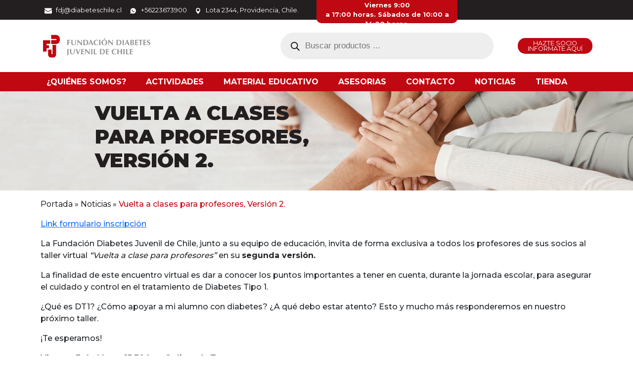

--- FILE ---
content_type: text/html; charset=UTF-8
request_url: https://diabeteschile.cl/vuelta-a-clases-para-profesores-version-2/
body_size: 19844
content:
<!DOCTYPE html>
<html lang="es">

<head>
	<meta charset="UTF-8">
	<meta name="viewport" content="width=device-width, initial-scale=1.0">
	<meta http-equiv="X-UA-Compatible" content="IE=edge">
	<title>			Vuelta a clases para profesores, Versión 2. - Fundación Diabetes Juvenil | Fundación Diabetes Juvenil - 		</title>
	<meta property="og:title" content="Vuelta a clases para profesores, Versión 2. - Fundación Diabetes Juvenil">

		
	<!-- <meta name="msapplication-TileColor" content="#A2238E"> -->
	<!-- <meta name="theme-color" content="#A2238E"> -->
	<meta name='robots' content='index, follow, max-image-preview:large, max-snippet:-1, max-video-preview:-1' />

	<!-- This site is optimized with the Yoast SEO plugin v25.9 - https://yoast.com/wordpress/plugins/seo/ -->
	<link rel="canonical" href="https://diabeteschile.cl/vuelta-a-clases-para-profesores-version-2/" />
	<meta property="og:locale" content="es_ES" />
	<meta property="og:type" content="article" />
	<meta property="og:title" content="Vuelta a clases para profesores, Versión 2. - Fundación Diabetes Juvenil" />
	<meta property="og:description" content="Link formulario inscripción La Fundación Diabetes Juvenil de Chile, junto a su equipo [&hellip;]" />
	<meta property="og:url" content="https://diabeteschile.cl/vuelta-a-clases-para-profesores-version-2/" />
	<meta property="og:site_name" content="Fundación Diabetes Juvenil" />
	<meta property="article:published_time" content="2024-04-24T14:59:50+00:00" />
	<meta property="article:modified_time" content="2025-04-28T13:03:56+00:00" />
	<meta property="og:image" content="https://diabeteschile.cl/wp-content/uploads/2024/04/IG-Vuelta-a-Clases-Profesores-VERSION-2.png" />
	<meta property="og:image:width" content="1080" />
	<meta property="og:image:height" content="1080" />
	<meta property="og:image:type" content="image/png" />
	<meta name="author" content="admin" />
	<meta name="twitter:card" content="summary_large_image" />
	<meta name="twitter:label1" content="Escrito por" />
	<meta name="twitter:data1" content="admin" />
	<meta name="twitter:label2" content="Tiempo de lectura" />
	<meta name="twitter:data2" content="1 minuto" />
	<script type="application/ld+json" class="yoast-schema-graph">{"@context":"https://schema.org","@graph":[{"@type":"WebPage","@id":"https://diabeteschile.cl/vuelta-a-clases-para-profesores-version-2/","url":"https://diabeteschile.cl/vuelta-a-clases-para-profesores-version-2/","name":"Vuelta a clases para profesores, Versión 2. - Fundación Diabetes Juvenil","isPartOf":{"@id":"https://diabeteschile.cl/#website"},"primaryImageOfPage":{"@id":"https://diabeteschile.cl/vuelta-a-clases-para-profesores-version-2/#primaryimage"},"image":{"@id":"https://diabeteschile.cl/vuelta-a-clases-para-profesores-version-2/#primaryimage"},"thumbnailUrl":"https://diabeteschile.cl/wp-content/uploads/2024/04/IG-Vuelta-a-Clases-Profesores-VERSION-2.png","datePublished":"2024-04-24T14:59:50+00:00","dateModified":"2025-04-28T13:03:56+00:00","author":{"@id":"https://diabeteschile.cl/#/schema/person/8984322f608f265c8529f0d6044f909c"},"breadcrumb":{"@id":"https://diabeteschile.cl/vuelta-a-clases-para-profesores-version-2/#breadcrumb"},"inLanguage":"es","potentialAction":[{"@type":"ReadAction","target":["https://diabeteschile.cl/vuelta-a-clases-para-profesores-version-2/"]}]},{"@type":"ImageObject","inLanguage":"es","@id":"https://diabeteschile.cl/vuelta-a-clases-para-profesores-version-2/#primaryimage","url":"https://diabeteschile.cl/wp-content/uploads/2024/04/IG-Vuelta-a-Clases-Profesores-VERSION-2.png","contentUrl":"https://diabeteschile.cl/wp-content/uploads/2024/04/IG-Vuelta-a-Clases-Profesores-VERSION-2.png","width":1080,"height":1080,"caption":"vuelta_a_clases"},{"@type":"BreadcrumbList","@id":"https://diabeteschile.cl/vuelta-a-clases-para-profesores-version-2/#breadcrumb","itemListElement":[{"@type":"ListItem","position":1,"name":"Portada","item":"https://diabeteschile.cl/"},{"@type":"ListItem","position":2,"name":"Noticias","item":"https://diabeteschile.cl/noticias/"},{"@type":"ListItem","position":3,"name":"Vuelta a clases para profesores, Versión 2."}]},{"@type":"WebSite","@id":"https://diabeteschile.cl/#website","url":"https://diabeteschile.cl/","name":"Fundación Diabetes Juvenil","description":"","potentialAction":[{"@type":"SearchAction","target":{"@type":"EntryPoint","urlTemplate":"https://diabeteschile.cl/?s={search_term_string}"},"query-input":{"@type":"PropertyValueSpecification","valueRequired":true,"valueName":"search_term_string"}}],"inLanguage":"es"},{"@type":"Person","@id":"https://diabeteschile.cl/#/schema/person/8984322f608f265c8529f0d6044f909c","name":"admin","image":{"@type":"ImageObject","inLanguage":"es","@id":"https://diabeteschile.cl/#/schema/person/image/","url":"https://secure.gravatar.com/avatar/b2602eb955fe327c234c55fa9a59c3a26b0aa2cb522c62886f0a7ef805029cef?s=96&d=mm&r=g","contentUrl":"https://secure.gravatar.com/avatar/b2602eb955fe327c234c55fa9a59c3a26b0aa2cb522c62886f0a7ef805029cef?s=96&d=mm&r=g","caption":"admin"},"sameAs":["https://diabeteschile.cl"],"url":"https://diabeteschile.cl/author/admin_rssljiu3/"}]}</script>
	<!-- / Yoast SEO plugin. -->


<link rel='dns-prefetch' href='//www.googletagmanager.com' />
<link rel="alternate" type="application/rss+xml" title="Fundación Diabetes Juvenil &raquo; Feed" href="https://diabeteschile.cl/feed/" />
<link rel="alternate" type="application/rss+xml" title="Fundación Diabetes Juvenil &raquo; Feed de los comentarios" href="https://diabeteschile.cl/comments/feed/" />
<link rel="alternate" type="application/rss+xml" title="Fundación Diabetes Juvenil &raquo; Comentario Vuelta a clases para profesores, Versión 2. del feed" href="https://diabeteschile.cl/vuelta-a-clases-para-profesores-version-2/feed/" />
<link rel="alternate" title="oEmbed (JSON)" type="application/json+oembed" href="https://diabeteschile.cl/wp-json/oembed/1.0/embed?url=https%3A%2F%2Fdiabeteschile.cl%2Fvuelta-a-clases-para-profesores-version-2%2F" />
<link rel="alternate" title="oEmbed (XML)" type="text/xml+oembed" href="https://diabeteschile.cl/wp-json/oembed/1.0/embed?url=https%3A%2F%2Fdiabeteschile.cl%2Fvuelta-a-clases-para-profesores-version-2%2F&#038;format=xml" />
<style id='wp-img-auto-sizes-contain-inline-css' type='text/css'>
img:is([sizes=auto i],[sizes^="auto," i]){contain-intrinsic-size:3000px 1500px}
/*# sourceURL=wp-img-auto-sizes-contain-inline-css */
</style>
<link rel='stylesheet' id='bootstrap-css' href='https://diabeteschile.cl/wp-content/themes/fdj/assets/css/bootstrap5/css/bootstrap.min.css?ver=6.9' type='text/css' media='all' />
<link rel='stylesheet' id='owlCarouselCSS-css' href='https://diabeteschile.cl/wp-content/themes/fdj/assets/js/owlCarousel/assets/owl.carousel.min.css?ver=6.9' type='text/css' media='all' />
<link rel='stylesheet' id='wowCSS-css' href='https://diabeteschile.cl/wp-content/themes/fdj/assets/css/animate.css?ver=6.9' type='text/css' media='all' />
<link rel='stylesheet' id='galeriaCSS-css' href='https://diabeteschile.cl/wp-content/themes/fdj/assets/css/lc_lightbox.css?ver=6.9' type='text/css' media='all' />
<link rel='stylesheet' id='style-css' href='https://diabeteschile.cl/wp-content/themes/fdj/style.css?ver=1.2' type='text/css' media='' />
<link rel='stylesheet' id='responsive-css' href='https://diabeteschile.cl/wp-content/themes/fdj/responsive.css?ver=1.2' type='text/css' media='' />
<style id='wp-emoji-styles-inline-css' type='text/css'>

	img.wp-smiley, img.emoji {
		display: inline !important;
		border: none !important;
		box-shadow: none !important;
		height: 1em !important;
		width: 1em !important;
		margin: 0 0.07em !important;
		vertical-align: -0.1em !important;
		background: none !important;
		padding: 0 !important;
	}
/*# sourceURL=wp-emoji-styles-inline-css */
</style>
<link rel='stylesheet' id='wp-block-library-css' href='https://diabeteschile.cl/wp-includes/css/dist/block-library/style.min.css?ver=6.9' type='text/css' media='all' />
<link rel='stylesheet' id='wc-blocks-style-css' href='https://diabeteschile.cl/wp-content/plugins/woocommerce/assets/client/blocks/wc-blocks.css?ver=wc-9.4.4' type='text/css' media='all' />
<style id='global-styles-inline-css' type='text/css'>
:root{--wp--preset--aspect-ratio--square: 1;--wp--preset--aspect-ratio--4-3: 4/3;--wp--preset--aspect-ratio--3-4: 3/4;--wp--preset--aspect-ratio--3-2: 3/2;--wp--preset--aspect-ratio--2-3: 2/3;--wp--preset--aspect-ratio--16-9: 16/9;--wp--preset--aspect-ratio--9-16: 9/16;--wp--preset--color--black: #000000;--wp--preset--color--cyan-bluish-gray: #abb8c3;--wp--preset--color--white: #ffffff;--wp--preset--color--pale-pink: #f78da7;--wp--preset--color--vivid-red: #cf2e2e;--wp--preset--color--luminous-vivid-orange: #ff6900;--wp--preset--color--luminous-vivid-amber: #fcb900;--wp--preset--color--light-green-cyan: #7bdcb5;--wp--preset--color--vivid-green-cyan: #00d084;--wp--preset--color--pale-cyan-blue: #8ed1fc;--wp--preset--color--vivid-cyan-blue: #0693e3;--wp--preset--color--vivid-purple: #9b51e0;--wp--preset--gradient--vivid-cyan-blue-to-vivid-purple: linear-gradient(135deg,rgb(6,147,227) 0%,rgb(155,81,224) 100%);--wp--preset--gradient--light-green-cyan-to-vivid-green-cyan: linear-gradient(135deg,rgb(122,220,180) 0%,rgb(0,208,130) 100%);--wp--preset--gradient--luminous-vivid-amber-to-luminous-vivid-orange: linear-gradient(135deg,rgb(252,185,0) 0%,rgb(255,105,0) 100%);--wp--preset--gradient--luminous-vivid-orange-to-vivid-red: linear-gradient(135deg,rgb(255,105,0) 0%,rgb(207,46,46) 100%);--wp--preset--gradient--very-light-gray-to-cyan-bluish-gray: linear-gradient(135deg,rgb(238,238,238) 0%,rgb(169,184,195) 100%);--wp--preset--gradient--cool-to-warm-spectrum: linear-gradient(135deg,rgb(74,234,220) 0%,rgb(151,120,209) 20%,rgb(207,42,186) 40%,rgb(238,44,130) 60%,rgb(251,105,98) 80%,rgb(254,248,76) 100%);--wp--preset--gradient--blush-light-purple: linear-gradient(135deg,rgb(255,206,236) 0%,rgb(152,150,240) 100%);--wp--preset--gradient--blush-bordeaux: linear-gradient(135deg,rgb(254,205,165) 0%,rgb(254,45,45) 50%,rgb(107,0,62) 100%);--wp--preset--gradient--luminous-dusk: linear-gradient(135deg,rgb(255,203,112) 0%,rgb(199,81,192) 50%,rgb(65,88,208) 100%);--wp--preset--gradient--pale-ocean: linear-gradient(135deg,rgb(255,245,203) 0%,rgb(182,227,212) 50%,rgb(51,167,181) 100%);--wp--preset--gradient--electric-grass: linear-gradient(135deg,rgb(202,248,128) 0%,rgb(113,206,126) 100%);--wp--preset--gradient--midnight: linear-gradient(135deg,rgb(2,3,129) 0%,rgb(40,116,252) 100%);--wp--preset--font-size--small: 13px;--wp--preset--font-size--medium: 20px;--wp--preset--font-size--large: 36px;--wp--preset--font-size--x-large: 42px;--wp--preset--font-family--inter: "Inter", sans-serif;--wp--preset--font-family--cardo: Cardo;--wp--preset--spacing--20: 0.44rem;--wp--preset--spacing--30: 0.67rem;--wp--preset--spacing--40: 1rem;--wp--preset--spacing--50: 1.5rem;--wp--preset--spacing--60: 2.25rem;--wp--preset--spacing--70: 3.38rem;--wp--preset--spacing--80: 5.06rem;--wp--preset--shadow--natural: 6px 6px 9px rgba(0, 0, 0, 0.2);--wp--preset--shadow--deep: 12px 12px 50px rgba(0, 0, 0, 0.4);--wp--preset--shadow--sharp: 6px 6px 0px rgba(0, 0, 0, 0.2);--wp--preset--shadow--outlined: 6px 6px 0px -3px rgb(255, 255, 255), 6px 6px rgb(0, 0, 0);--wp--preset--shadow--crisp: 6px 6px 0px rgb(0, 0, 0);}:where(.is-layout-flex){gap: 0.5em;}:where(.is-layout-grid){gap: 0.5em;}body .is-layout-flex{display: flex;}.is-layout-flex{flex-wrap: wrap;align-items: center;}.is-layout-flex > :is(*, div){margin: 0;}body .is-layout-grid{display: grid;}.is-layout-grid > :is(*, div){margin: 0;}:where(.wp-block-columns.is-layout-flex){gap: 2em;}:where(.wp-block-columns.is-layout-grid){gap: 2em;}:where(.wp-block-post-template.is-layout-flex){gap: 1.25em;}:where(.wp-block-post-template.is-layout-grid){gap: 1.25em;}.has-black-color{color: var(--wp--preset--color--black) !important;}.has-cyan-bluish-gray-color{color: var(--wp--preset--color--cyan-bluish-gray) !important;}.has-white-color{color: var(--wp--preset--color--white) !important;}.has-pale-pink-color{color: var(--wp--preset--color--pale-pink) !important;}.has-vivid-red-color{color: var(--wp--preset--color--vivid-red) !important;}.has-luminous-vivid-orange-color{color: var(--wp--preset--color--luminous-vivid-orange) !important;}.has-luminous-vivid-amber-color{color: var(--wp--preset--color--luminous-vivid-amber) !important;}.has-light-green-cyan-color{color: var(--wp--preset--color--light-green-cyan) !important;}.has-vivid-green-cyan-color{color: var(--wp--preset--color--vivid-green-cyan) !important;}.has-pale-cyan-blue-color{color: var(--wp--preset--color--pale-cyan-blue) !important;}.has-vivid-cyan-blue-color{color: var(--wp--preset--color--vivid-cyan-blue) !important;}.has-vivid-purple-color{color: var(--wp--preset--color--vivid-purple) !important;}.has-black-background-color{background-color: var(--wp--preset--color--black) !important;}.has-cyan-bluish-gray-background-color{background-color: var(--wp--preset--color--cyan-bluish-gray) !important;}.has-white-background-color{background-color: var(--wp--preset--color--white) !important;}.has-pale-pink-background-color{background-color: var(--wp--preset--color--pale-pink) !important;}.has-vivid-red-background-color{background-color: var(--wp--preset--color--vivid-red) !important;}.has-luminous-vivid-orange-background-color{background-color: var(--wp--preset--color--luminous-vivid-orange) !important;}.has-luminous-vivid-amber-background-color{background-color: var(--wp--preset--color--luminous-vivid-amber) !important;}.has-light-green-cyan-background-color{background-color: var(--wp--preset--color--light-green-cyan) !important;}.has-vivid-green-cyan-background-color{background-color: var(--wp--preset--color--vivid-green-cyan) !important;}.has-pale-cyan-blue-background-color{background-color: var(--wp--preset--color--pale-cyan-blue) !important;}.has-vivid-cyan-blue-background-color{background-color: var(--wp--preset--color--vivid-cyan-blue) !important;}.has-vivid-purple-background-color{background-color: var(--wp--preset--color--vivid-purple) !important;}.has-black-border-color{border-color: var(--wp--preset--color--black) !important;}.has-cyan-bluish-gray-border-color{border-color: var(--wp--preset--color--cyan-bluish-gray) !important;}.has-white-border-color{border-color: var(--wp--preset--color--white) !important;}.has-pale-pink-border-color{border-color: var(--wp--preset--color--pale-pink) !important;}.has-vivid-red-border-color{border-color: var(--wp--preset--color--vivid-red) !important;}.has-luminous-vivid-orange-border-color{border-color: var(--wp--preset--color--luminous-vivid-orange) !important;}.has-luminous-vivid-amber-border-color{border-color: var(--wp--preset--color--luminous-vivid-amber) !important;}.has-light-green-cyan-border-color{border-color: var(--wp--preset--color--light-green-cyan) !important;}.has-vivid-green-cyan-border-color{border-color: var(--wp--preset--color--vivid-green-cyan) !important;}.has-pale-cyan-blue-border-color{border-color: var(--wp--preset--color--pale-cyan-blue) !important;}.has-vivid-cyan-blue-border-color{border-color: var(--wp--preset--color--vivid-cyan-blue) !important;}.has-vivid-purple-border-color{border-color: var(--wp--preset--color--vivid-purple) !important;}.has-vivid-cyan-blue-to-vivid-purple-gradient-background{background: var(--wp--preset--gradient--vivid-cyan-blue-to-vivid-purple) !important;}.has-light-green-cyan-to-vivid-green-cyan-gradient-background{background: var(--wp--preset--gradient--light-green-cyan-to-vivid-green-cyan) !important;}.has-luminous-vivid-amber-to-luminous-vivid-orange-gradient-background{background: var(--wp--preset--gradient--luminous-vivid-amber-to-luminous-vivid-orange) !important;}.has-luminous-vivid-orange-to-vivid-red-gradient-background{background: var(--wp--preset--gradient--luminous-vivid-orange-to-vivid-red) !important;}.has-very-light-gray-to-cyan-bluish-gray-gradient-background{background: var(--wp--preset--gradient--very-light-gray-to-cyan-bluish-gray) !important;}.has-cool-to-warm-spectrum-gradient-background{background: var(--wp--preset--gradient--cool-to-warm-spectrum) !important;}.has-blush-light-purple-gradient-background{background: var(--wp--preset--gradient--blush-light-purple) !important;}.has-blush-bordeaux-gradient-background{background: var(--wp--preset--gradient--blush-bordeaux) !important;}.has-luminous-dusk-gradient-background{background: var(--wp--preset--gradient--luminous-dusk) !important;}.has-pale-ocean-gradient-background{background: var(--wp--preset--gradient--pale-ocean) !important;}.has-electric-grass-gradient-background{background: var(--wp--preset--gradient--electric-grass) !important;}.has-midnight-gradient-background{background: var(--wp--preset--gradient--midnight) !important;}.has-small-font-size{font-size: var(--wp--preset--font-size--small) !important;}.has-medium-font-size{font-size: var(--wp--preset--font-size--medium) !important;}.has-large-font-size{font-size: var(--wp--preset--font-size--large) !important;}.has-x-large-font-size{font-size: var(--wp--preset--font-size--x-large) !important;}
/*# sourceURL=global-styles-inline-css */
</style>

<style id='classic-theme-styles-inline-css' type='text/css'>
/*! This file is auto-generated */
.wp-block-button__link{color:#fff;background-color:#32373c;border-radius:9999px;box-shadow:none;text-decoration:none;padding:calc(.667em + 2px) calc(1.333em + 2px);font-size:1.125em}.wp-block-file__button{background:#32373c;color:#fff;text-decoration:none}
/*# sourceURL=/wp-includes/css/classic-themes.min.css */
</style>
<link rel='stylesheet' id='woocommerce-layout-css' href='https://diabeteschile.cl/wp-content/plugins/woocommerce/assets/css/woocommerce-layout.css?ver=9.4.4' type='text/css' media='all' />
<link rel='stylesheet' id='woocommerce-smallscreen-css' href='https://diabeteschile.cl/wp-content/plugins/woocommerce/assets/css/woocommerce-smallscreen.css?ver=9.4.4' type='text/css' media='only screen and (max-width: 768px)' />
<link rel='stylesheet' id='woocommerce-general-css' href='https://diabeteschile.cl/wp-content/plugins/woocommerce/assets/css/woocommerce.css?ver=9.4.4' type='text/css' media='all' />
<style id='woocommerce-inline-inline-css' type='text/css'>
.woocommerce form .form-row .required { visibility: visible; }
/*# sourceURL=woocommerce-inline-inline-css */
</style>
<link rel='stylesheet' id='contact-form-7-css' href='https://diabeteschile.cl/wp-content/plugins/contact-form-7/includes/css/styles.css?ver=6.1' type='text/css' media='all' />
<link rel='stylesheet' id='dgwt-wcas-style-css' href='https://diabeteschile.cl/wp-content/plugins/ajax-search-for-woocommerce-premium/assets/css/style.min.css?ver=1.23.0' type='text/css' media='all' />
<link rel='stylesheet' id='dflip-style-css' href='https://diabeteschile.cl/wp-content/plugins/3d-flipbook-dflip-lite/assets/css/dflip.min.css?ver=2.3.48' type='text/css' media='all' />
<link rel='stylesheet' id='wp-pagenavi-css' href='https://diabeteschile.cl/wp-content/plugins/wp-pagenavi/pagenavi-css.css?ver=2.70' type='text/css' media='all' />
<link rel='stylesheet' id='heateor_sss_frontend_css-css' href='https://diabeteschile.cl/wp-content/plugins/sassy-social-share/public/css/sassy-social-share-public.css?ver=3.3.70' type='text/css' media='all' />
<style id='heateor_sss_frontend_css-inline-css' type='text/css'>
.heateor_sss_button_instagram span.heateor_sss_svg,a.heateor_sss_instagram span.heateor_sss_svg{background:radial-gradient(circle at 30% 107%,#fdf497 0,#fdf497 5%,#fd5949 45%,#d6249f 60%,#285aeb 90%)}div.heateor_sss_horizontal_sharing a.heateor_sss_button_instagram span{background:#BF0811!important;}div.heateor_sss_standard_follow_icons_container a.heateor_sss_button_instagram span{background:#BF0811}div.heateor_sss_horizontal_sharing a.heateor_sss_button_instagram span:hover{background:#231F20!important;}div.heateor_sss_standard_follow_icons_container a.heateor_sss_button_instagram span:hover{background:#231F20}.heateor_sss_horizontal_sharing .heateor_sss_svg,.heateor_sss_standard_follow_icons_container .heateor_sss_svg{background-color:#BF0811!important;background:#BF0811!important;color:#fff;border-width:0px;border-style:solid;border-color:transparent}.heateor_sss_horizontal_sharing .heateorSssTCBackground{color:#666}.heateor_sss_horizontal_sharing span.heateor_sss_svg:hover,.heateor_sss_standard_follow_icons_container span.heateor_sss_svg:hover{background-color:#231F20!important;background:#231F20!importantborder-color:transparent;}.heateor_sss_vertical_sharing span.heateor_sss_svg,.heateor_sss_floating_follow_icons_container span.heateor_sss_svg{color:#fff;border-width:0px;border-style:solid;border-color:transparent;}.heateor_sss_vertical_sharing .heateorSssTCBackground{color:#666;}.heateor_sss_vertical_sharing span.heateor_sss_svg:hover,.heateor_sss_floating_follow_icons_container span.heateor_sss_svg:hover{border-color:transparent;}@media screen and (max-width:783px) {.heateor_sss_vertical_sharing{display:none!important}}
/*# sourceURL=heateor_sss_frontend_css-inline-css */
</style>
<link rel='stylesheet' id='wp-block-paragraph-css' href='https://diabeteschile.cl/wp-includes/blocks/paragraph/style.min.css?ver=6.9' type='text/css' media='all' />
<script type="text/javascript" src="https://diabeteschile.cl/wp-includes/js/jquery/jquery.min.js?ver=3.7.1" id="jquery-core-js"></script>
<script type="text/javascript" src="https://diabeteschile.cl/wp-includes/js/jquery/jquery-migrate.min.js?ver=3.4.1" id="jquery-migrate-js"></script>
<script type="text/javascript" src="https://diabeteschile.cl/wp-content/plugins/woocommerce/assets/js/jquery-blockui/jquery.blockUI.min.js?ver=2.7.0-wc.9.4.4" id="jquery-blockui-js" data-wp-strategy="defer"></script>
<script type="text/javascript" id="wc-add-to-cart-js-extra">
/* <![CDATA[ */
var wc_add_to_cart_params = {"ajax_url":"/wp-admin/admin-ajax.php","wc_ajax_url":"/?wc-ajax=%%endpoint%%","i18n_view_cart":"Ver carrito","cart_url":"https://diabeteschile.cl/carrito/","is_cart":"","cart_redirect_after_add":"no"};
//# sourceURL=wc-add-to-cart-js-extra
/* ]]> */
</script>
<script type="text/javascript" src="https://diabeteschile.cl/wp-content/plugins/woocommerce/assets/js/frontend/add-to-cart.min.js?ver=9.4.4" id="wc-add-to-cart-js" data-wp-strategy="defer"></script>
<script type="text/javascript" src="https://diabeteschile.cl/wp-content/plugins/woocommerce/assets/js/js-cookie/js.cookie.min.js?ver=2.1.4-wc.9.4.4" id="js-cookie-js" data-wp-strategy="defer"></script>
<script type="text/javascript" src="https://diabeteschile.cl/wp-content/plugins/js_composer/assets/js/vendors/woocommerce-add-to-cart.js?ver=6.9.0" id="vc_woocommerce-add-to-cart-js-js"></script>

<!-- Fragmento de código de la etiqueta de Google (gtag.js) añadida por Site Kit -->
<!-- Fragmento de código de Google Analytics añadido por Site Kit -->
<script type="text/javascript" src="https://www.googletagmanager.com/gtag/js?id=GT-WRHZK7W" id="google_gtagjs-js" async></script>
<script type="text/javascript" id="google_gtagjs-js-after">
/* <![CDATA[ */
window.dataLayer = window.dataLayer || [];function gtag(){dataLayer.push(arguments);}
gtag("set","linker",{"domains":["diabeteschile.cl"]});
gtag("js", new Date());
gtag("set", "developer_id.dZTNiMT", true);
gtag("config", "GT-WRHZK7W");
 window._googlesitekit = window._googlesitekit || {}; window._googlesitekit.throttledEvents = []; window._googlesitekit.gtagEvent = (name, data) => { var key = JSON.stringify( { name, data } ); if ( !! window._googlesitekit.throttledEvents[ key ] ) { return; } window._googlesitekit.throttledEvents[ key ] = true; setTimeout( () => { delete window._googlesitekit.throttledEvents[ key ]; }, 5 ); gtag( "event", name, { ...data, event_source: "site-kit" } ); }; 
//# sourceURL=google_gtagjs-js-after
/* ]]> */
</script>
<link rel="https://api.w.org/" href="https://diabeteschile.cl/wp-json/" /><link rel="alternate" title="JSON" type="application/json" href="https://diabeteschile.cl/wp-json/wp/v2/posts/70092" /><link rel="EditURI" type="application/rsd+xml" title="RSD" href="https://diabeteschile.cl/xmlrpc.php?rsd" />
<meta name="generator" content="WordPress 6.9" />
<meta name="generator" content="WooCommerce 9.4.4" />
<link rel='shortlink' href='https://diabeteschile.cl/?p=70092' />
<meta name="generator" content="Site Kit by Google 1.170.0" />		<script>
			document.documentElement.className = document.documentElement.className.replace('no-js', 'js');
		</script>
				<style>
			.no-js img.lazyload {
				display: none;
			}

			figure.wp-block-image img.lazyloading {
				min-width: 150px;
			}

						.lazyload, .lazyloading {
				opacity: 0;
			}

			.lazyloaded {
				opacity: 1;
				transition: opacity 400ms;
				transition-delay: 0ms;
			}

					</style>
				<style>
			.dgwt-wcas-ico-magnifier,.dgwt-wcas-ico-magnifier-handler{max-width:20px}.dgwt-wcas-search-wrapp{max-width:600px}		</style>
			<noscript><style>.woocommerce-product-gallery{ opacity: 1 !important; }</style></noscript>
	<meta name="generator" content="Powered by WPBakery Page Builder - drag and drop page builder for WordPress."/>
<meta name="redi-version" content="1.2.7" /><style class='wp-fonts-local' type='text/css'>
@font-face{font-family:Inter;font-style:normal;font-weight:300 900;font-display:fallback;src:url('https://diabeteschile.cl/wp-content/plugins/woocommerce/assets/fonts/Inter-VariableFont_slnt,wght.woff2') format('woff2');font-stretch:normal;}
@font-face{font-family:Cardo;font-style:normal;font-weight:400;font-display:fallback;src:url('https://diabeteschile.cl/wp-content/plugins/woocommerce/assets/fonts/cardo_normal_400.woff2') format('woff2');}
</style>
<link rel="icon" href="https://diabeteschile.cl/wp-content/uploads/2019/12/cropped-FDJ-LOGO-JPEG-WEB-32x32.jpg" sizes="32x32" />
<link rel="icon" href="https://diabeteschile.cl/wp-content/uploads/2019/12/cropped-FDJ-LOGO-JPEG-WEB-192x192.jpg" sizes="192x192" />
<link rel="apple-touch-icon" href="https://diabeteschile.cl/wp-content/uploads/2019/12/cropped-FDJ-LOGO-JPEG-WEB-180x180.jpg" />
<meta name="msapplication-TileImage" content="https://diabeteschile.cl/wp-content/uploads/2019/12/cropped-FDJ-LOGO-JPEG-WEB-270x270.jpg" />
<noscript><style> .wpb_animate_when_almost_visible { opacity: 1; }</style></noscript></head>

<body class="wp-singular post-template-default single single-post postid-70092 single-format-standard wp-theme-fdj theme-fdj woocommerce-no-js wpb-js-composer js-comp-ver-6.9.0 vc_responsive">

<header id="header" class="p-relative shadow">
	<div class="py-2 bg-secondary text-center top d-none d-lg-block top-bar-r">
		<div class="container">
			<div class="row">
				<div class="col-12 col-lg-6">
					<ul class="list-unstyled mb-0 d-flex justify-content-around alignt-items-center top-bar-info">						
						<li>
							<a class="text-white text-decoration-none" href="mailto:fdj@diabeteschile.cl">
								<img width="15" height="12" class="me-2 lazyload" data-src="https://diabeteschile.cl/wp-content/themes/fdj/public/images/icono-correo.svg" alt="" src="[data-uri]" style="--smush-placeholder-width: 15px; --smush-placeholder-aspect-ratio: 15/12;">fdj@diabeteschile.cl							</a>
						</li>
						<li>
							<a class="text-white text-decoration-none" href="tel:+56223673900">
								<img width="15" height="12" class="me-2 lazyload"  data-src="https://diabeteschile.cl/wp-content/themes/fdj/public/images/icono_telefono.svg" alt="" src="[data-uri]" style="--smush-placeholder-width: 15px; --smush-placeholder-aspect-ratio: 15/12;">+56223673900							</a>
						</li>
						<li>
							<a class="text-white text-decoration-none" title="Lota 2344, Providencia, Chile." href="https://maps.app.goo.gl/sfWEjEB1ChWKemy4A" target="_blank" rel="noopener"><img width="15" height="12" class="me-2 lazyload"  data-src="https://diabeteschile.cl/wp-content/themes/fdj/public/images/icono-ubicacion.svg" alt="" src="[data-uri]" style="--smush-placeholder-width: 15px; --smush-placeholder-aspect-ratio: 15/12;">Lota 2344, Providencia, Chile.</a>						</li>
						<li>
													</li>
						
					</ul>
				</div>
			    <div class="col-lg-3 barra-texto-top">
					<p class="color-white fw-bold mb-0">Lunes a jueves 9:00 a 18:00 horas. Viernes 9:00 <br>  a 17:00 horas.  Sábados de 10:00 a 14:00 horas.</p>
				</div>
				<div class="col-lg-3 d-none">
					 
					<ul class="list-unstyled rrss-top list-unstyled mb-0 d-flex justify-content-center alignt-items-center">                            
													<li>
								<a class="ms-2" title="Facebook" href="https://web.facebook.com/diabeteschile/?_rdc=1&_rdr#" target="" rel="noopener"><img width="30" height="30" data-src="https://diabeteschile.cl/wp-content/uploads/2024/11/face-1.svg" alt="Facebook" src="[data-uri]" class="lazyload" style="--smush-placeholder-width: 30px; --smush-placeholder-aspect-ratio: 30/30;"></a>							</li>
													<li>
								<a class="ms-2" title="Instagram" href="https://www.instagram.com/diabeteschile/" target="" rel="noopener"><img width="30" height="30" data-src="https://diabeteschile.cl/wp-content/uploads/2024/11/insta-1.svg" alt="Instagram" src="[data-uri]" class="lazyload" style="--smush-placeholder-width: 30px; --smush-placeholder-aspect-ratio: 30/30;"></a>							</li>
													<li>
								<a class="ms-2" title="Youtube" href="https://www.youtube.com/channel/UC7emhrbOGEIDl_N1hEGNsOA?view_as=subscriber" target="" rel="noopener"><img width="30" height="30" data-src="https://diabeteschile.cl/wp-content/uploads/2024/11/youtu-1.svg" alt="Youtube" src="[data-uri]" class="lazyload" style="--smush-placeholder-width: 30px; --smush-placeholder-aspect-ratio: 30/30;"></a>							</li>
											</ul>
					 
				</div>
			</div>
		</div>
	</div>
	<div class="bg-white py-3">
		<div class="container">
			<div class="row align-items-center ">
				<div class="col-lg-5">
					<a href="https://diabeteschile.cl"><img width="263" height="65" class="w-50 no-lazy" class="foto-header-mobile lazyload" data-src="https://diabeteschile.cl/wp-content/uploads/2025/02/logo_fdj.svg" alt="logo" src="[data-uri]" style="--smush-placeholder-width: 263px; --smush-placeholder-aspect-ratio: 263/65;"></a>
				</div>
				<div class="d-none d-lg-block col-lg-5">
				    <div  class="dgwt-wcas-search-wrapp dgwt-wcas-has-submit woocommerce dgwt-wcas-style-pirx js-dgwt-wcas-layout-classic dgwt-wcas-layout-classic js-dgwt-wcas-mobile-overlay-enabled">
		<form class="dgwt-wcas-search-form" role="search" action="https://diabeteschile.cl/" method="get">
		<div class="dgwt-wcas-sf-wrapp">
						<label class="screen-reader-text"
			       for="dgwt-wcas-search-input-1">Búsqueda de productos</label>

			<input id="dgwt-wcas-search-input-1"
			       type="search"
			       class="dgwt-wcas-search-input"
			       name="s"
			       value=""
			       placeholder="Buscar productos ..."
			       autocomplete="off"
				   			/>
			<div class="dgwt-wcas-preloader"></div>

			<div class="dgwt-wcas-voice-search"></div>

							<button type="submit"
				        aria-label="Buscar"
				        class="dgwt-wcas-search-submit">				<svg class="dgwt-wcas-ico-magnifier" xmlns="http://www.w3.org/2000/svg" width="18" height="18" viewBox="0 0 18 18">
					<path  d=" M 16.722523,17.901412 C 16.572585,17.825208 15.36088,16.670476 14.029846,15.33534 L 11.609782,12.907819 11.01926,13.29667 C 8.7613237,14.783493 5.6172703,14.768302 3.332423,13.259528 -0.07366363,11.010358 -1.0146502,6.5989684 1.1898146,3.2148776
						  1.5505179,2.6611594 2.4056498,1.7447266 2.9644271,1.3130497 3.4423015,0.94387379 4.3921825,0.48568469 5.1732652,0.2475835 5.886299,0.03022609 6.1341883,0 7.2037391,0 8.2732897,0 8.521179,0.03022609 9.234213,0.2475835 c 0.781083,0.23810119 1.730962,0.69629029 2.208837,1.0654662
						  0.532501,0.4113763 1.39922,1.3400096 1.760153,1.8858877 1.520655,2.2998531 1.599025,5.3023778 0.199549,7.6451086 -0.208076,0.348322 -0.393306,0.668209 -0.411622,0.710863 -0.01831,0.04265 1.065556,1.18264 2.408603,2.533307 1.343046,1.350666 2.486621,2.574792 2.541278,2.720279 0.282475,0.7519
						  -0.503089,1.456506 -1.218488,1.092917 z M 8.4027892,12.475062 C 9.434946,12.25579 10.131043,11.855461 10.99416,10.984753 11.554519,10.419467 11.842507,10.042366 12.062078,9.5863882 12.794223,8.0659672 12.793657,6.2652398 12.060578,4.756293 11.680383,3.9737304 10.453587,2.7178427
						  9.730569,2.3710306 8.6921295,1.8729196 8.3992147,1.807606 7.2037567,1.807606 6.0082984,1.807606 5.7153841,1.87292 4.6769446,2.3710306 3.9539263,2.7178427 2.7271301,3.9737304 2.3469352,4.756293 1.6138384,6.2652398 1.6132726,8.0659672 2.3454252,9.5863882 c 0.4167354,0.8654208 1.5978784,2.0575608
						  2.4443766,2.4671358 1.0971012,0.530827 2.3890403,0.681561 3.6130134,0.421538 z
					"/>
				</svg>
				</button>
			
			<input type="hidden" name="post_type" value="product"/>
			<input type="hidden" name="dgwt_wcas" value="1"/>

			
					</div>
	</form>
</div>
				</div>										
				<div class="col-12 col-lg-2">
				    <ul class="m-0 p-0 list-unstyled d-flex justify-content-end  align-items-center iconos_mobile">												
				        <li>
				            <a class="btn-socio" href="/proceso-de-inscripcion/" >HAZTE SOCIO INFORMATE AQUÍ</a>
				        </li>
						<li class="d-none justify-content-center align-items-center">
							<a class="link_mi_cuenta" href="https://diabeteschile.cl/mi-cuenta">
							<img width="30" height="1" class="ms-2 lazyload" data-src="https://diabeteschile.cl/wp-content/themes/fdj/public/images/login.svg" alt="mi cuenta" src="[data-uri]" style="--smush-placeholder-width: 30px; --smush-placeholder-aspect-ratio: 30/1;"></a>
						</li>						
						<li class="d-none mini-carrito">
							<a href="https://diabeteschile.cl/carrito/" class="ms-2"><img width="30" height="1" data-src="https://diabeteschile.cl/wp-content/themes/fdj/public/images/carro-de-compras.svg" alt="carrito" src="[data-uri]" class="lazyload" style="--smush-placeholder-width: 30px; --smush-placeholder-aspect-ratio: 30/1;"></a>							
							<span id="mini-cart-count" class=" d-none text-white"> 0</span>
						</li>
						<li class="d-inline d-lg-none">
							<button class="ejemplo">
								<div></div>
								<div></div>
								<div></div>
							</button>
						</li>

					</ul>
				</div>										
			</div>
		</div>
	</div>
	<div class="bg-primary">
    	<div class="container">
			<div class="row align-items-center ">
				<div class="col-lg-12 d-lg-flex d-none p-relative align-items-center justify-content-evenly">
					<nav>
						<ul id="menu-principal" class="m-0 p-4 p-md-0"><li id="menu-item-75474" class="menu-item menu-item-type-post_type menu-item-object-page menu-item-has-children menu-item-75474"><a href="https://diabeteschile.cl/quienes-somos/">¿Quiénes somos?</a>
<ul class="sub-menu">
	<li id="menu-item-75617" class="volver menu-item menu-item-type-custom menu-item-object-custom menu-item-75617"><a href="#">Volver</a></li>
	<li id="menu-item-75476" class="menu-item menu-item-type-post_type menu-item-object-page menu-item-75476"><a href="https://diabeteschile.cl/quienes-somos/nuestra-fundacion/">Nuestra Fundación</a></li>
	<li id="menu-item-75475" class="menu-item menu-item-type-post_type menu-item-object-page menu-item-75475"><a href="https://diabeteschile.cl/quienes-somos/hazte-socio/">Hazte Socio</a></li>
	<li id="menu-item-75477" class="menu-item menu-item-type-post_type menu-item-object-page menu-item-75477"><a href="https://diabeteschile.cl/quienes-somos/nuestro-equipo/">Nuestro Equipo</a></li>
</ul>
</li>
<li id="menu-item-75524" class="menu-item menu-item-type-post_type menu-item-object-page menu-item-has-children menu-item-75524"><a href="https://diabeteschile.cl/actividades/">Actividades</a>
<ul class="sub-menu">
	<li id="menu-item-75616" class="volver menu-item menu-item-type-custom menu-item-object-custom menu-item-75616"><a href="#">Volver</a></li>
	<li id="menu-item-75521" class="menu-item menu-item-type-post_type menu-item-object-page menu-item-75521"><a href="https://diabeteschile.cl/recien-diagnosticados/">Recién diagnosticados</a></li>
	<li id="menu-item-75522" class="menu-item menu-item-type-post_type menu-item-object-page menu-item-75522"><a href="https://diabeteschile.cl/actividades/actividades-para-ninos/">Actividades para Niños</a></li>
	<li id="menu-item-75523" class="menu-item menu-item-type-post_type menu-item-object-page menu-item-75523"><a href="https://diabeteschile.cl/actividades/actividades-para-adultos/">Actividades para Adultos</a></li>
</ul>
</li>
<li id="menu-item-75585" class="menu-item menu-item-type-custom menu-item-object-custom menu-item-has-children menu-item-75585"><a href="/material-educativo/">Material Educativo</a>
<ul class="sub-menu">
	<li id="menu-item-75615" class="volver menu-item menu-item-type-custom menu-item-object-custom menu-item-75615"><a href="#">Volver</a></li>
	<li id="menu-item-77175" class="menu-item menu-item-type-custom menu-item-object-custom menu-item-77175"><a href="/material-educativo">Material Impreso</a></li>
	<li id="menu-item-77252" class="menu-item menu-item-type-post_type menu-item-object-page menu-item-77252"><a href="https://diabeteschile.cl/educacion-en-diabetes/material-audiovisual/">Material Audiovisual</a></li>
	<li id="menu-item-75582" class="menu-item menu-item-type-taxonomy menu-item-object-tipo_material menu-item-75582"><a href="https://diabeteschile.cl/tipo-material/ingles/">English Material</a></li>
	<li id="menu-item-76658" class="menu-item menu-item-type-taxonomy menu-item-object-tipo_material menu-item-76658"><a href="https://diabeteschile.cl/tipo-material/revista/">Revista</a></li>
</ul>
</li>
<li id="menu-item-75673" class="menu-item menu-item-type-post_type_archive menu-item-object-servicio menu-item-has-children menu-item-75673"><a href="https://diabeteschile.cl/servicio/">Asesorias</a>
<ul class="sub-menu">
	<li id="menu-item-75682" class="volver menu-item menu-item-type-custom menu-item-object-custom menu-item-75682"><a href="#">Volver</a></li>
	<li id="menu-item-75674" class="menu-item menu-item-type-post_type menu-item-object-servicio menu-item-75674"><a href="https://diabeteschile.cl/servicio/asesorias-educativas/">Asesorías Educativas</a></li>
	<li id="menu-item-75675" class="menu-item menu-item-type-post_type menu-item-object-servicio menu-item-75675"><a href="https://diabeteschile.cl/servicio/diabetes-colegio/">Diabetes en el Colegio</a></li>
	<li id="menu-item-75676" class="menu-item menu-item-type-post_type menu-item-object-servicio menu-item-75676"><a href="https://diabeteschile.cl/servicio/educacion-fisica/">Educación Física</a></li>
	<li id="menu-item-75677" class="menu-item menu-item-type-post_type menu-item-object-servicio menu-item-75677"><a href="https://diabeteschile.cl/servicio/fdj-on-tour/">Educación On Tour</a></li>
	<li id="menu-item-75678" class="menu-item menu-item-type-post_type menu-item-object-servicio menu-item-75678"><a href="https://diabeteschile.cl/servicio/enfermeria/">Enfermería</a></li>
	<li id="menu-item-75679" class="menu-item menu-item-type-post_type menu-item-object-servicio menu-item-75679"><a href="https://diabeteschile.cl/servicio/farmacia/">Farmacia</a></li>
	<li id="menu-item-75680" class="menu-item menu-item-type-post_type menu-item-object-servicio menu-item-75680"><a href="https://diabeteschile.cl/servicio/nutricion/">Nutrición</a></li>
</ul>
</li>
<li id="menu-item-75580" class="menu-item menu-item-type-post_type menu-item-object-page menu-item-75580"><a href="https://diabeteschile.cl/contacto/">Contacto</a></li>
<li id="menu-item-75581" class="menu-item menu-item-type-post_type menu-item-object-page current_page_parent menu-item-75581"><a href="https://diabeteschile.cl/noticias/">Noticias</a></li>
<li id="menu-item-80696" class="menu-item menu-item-type-custom menu-item-object-custom menu-item-80696"><a href="https://tienda.diabeteschile.cl">Tienda</a></li>
</ul>					</nav>
				</div>										
			</div>
		</div>
	</div>
	<div class="p-relative menu-mobile">
		<nav>
			<ul id="menu-principal-1" class="m-0 p-4 p-lg-0"><li class="menu-item menu-item-type-post_type menu-item-object-page menu-item-has-children menu-item-75474"><a href="https://diabeteschile.cl/quienes-somos/">¿Quiénes somos?</a>
<ul class="sub-menu">
	<li class="volver menu-item menu-item-type-custom menu-item-object-custom menu-item-75617"><a href="#">Volver</a></li>
	<li class="menu-item menu-item-type-post_type menu-item-object-page menu-item-75476"><a href="https://diabeteschile.cl/quienes-somos/nuestra-fundacion/">Nuestra Fundación</a></li>
	<li class="menu-item menu-item-type-post_type menu-item-object-page menu-item-75475"><a href="https://diabeteschile.cl/quienes-somos/hazte-socio/">Hazte Socio</a></li>
	<li class="menu-item menu-item-type-post_type menu-item-object-page menu-item-75477"><a href="https://diabeteschile.cl/quienes-somos/nuestro-equipo/">Nuestro Equipo</a></li>
</ul>
</li>
<li class="menu-item menu-item-type-post_type menu-item-object-page menu-item-has-children menu-item-75524"><a href="https://diabeteschile.cl/actividades/">Actividades</a>
<ul class="sub-menu">
	<li class="volver menu-item menu-item-type-custom menu-item-object-custom menu-item-75616"><a href="#">Volver</a></li>
	<li class="menu-item menu-item-type-post_type menu-item-object-page menu-item-75521"><a href="https://diabeteschile.cl/recien-diagnosticados/">Recién diagnosticados</a></li>
	<li class="menu-item menu-item-type-post_type menu-item-object-page menu-item-75522"><a href="https://diabeteschile.cl/actividades/actividades-para-ninos/">Actividades para Niños</a></li>
	<li class="menu-item menu-item-type-post_type menu-item-object-page menu-item-75523"><a href="https://diabeteschile.cl/actividades/actividades-para-adultos/">Actividades para Adultos</a></li>
</ul>
</li>
<li class="menu-item menu-item-type-custom menu-item-object-custom menu-item-has-children menu-item-75585"><a href="/material-educativo/">Material Educativo</a>
<ul class="sub-menu">
	<li class="volver menu-item menu-item-type-custom menu-item-object-custom menu-item-75615"><a href="#">Volver</a></li>
	<li class="menu-item menu-item-type-custom menu-item-object-custom menu-item-77175"><a href="/material-educativo">Material Impreso</a></li>
	<li class="menu-item menu-item-type-post_type menu-item-object-page menu-item-77252"><a href="https://diabeteschile.cl/educacion-en-diabetes/material-audiovisual/">Material Audiovisual</a></li>
	<li class="menu-item menu-item-type-taxonomy menu-item-object-tipo_material menu-item-75582"><a href="https://diabeteschile.cl/tipo-material/ingles/">English Material</a></li>
	<li class="menu-item menu-item-type-taxonomy menu-item-object-tipo_material menu-item-76658"><a href="https://diabeteschile.cl/tipo-material/revista/">Revista</a></li>
</ul>
</li>
<li class="menu-item menu-item-type-post_type_archive menu-item-object-servicio menu-item-has-children menu-item-75673"><a href="https://diabeteschile.cl/servicio/">Asesorias</a>
<ul class="sub-menu">
	<li class="volver menu-item menu-item-type-custom menu-item-object-custom menu-item-75682"><a href="#">Volver</a></li>
	<li class="menu-item menu-item-type-post_type menu-item-object-servicio menu-item-75674"><a href="https://diabeteschile.cl/servicio/asesorias-educativas/">Asesorías Educativas</a></li>
	<li class="menu-item menu-item-type-post_type menu-item-object-servicio menu-item-75675"><a href="https://diabeteschile.cl/servicio/diabetes-colegio/">Diabetes en el Colegio</a></li>
	<li class="menu-item menu-item-type-post_type menu-item-object-servicio menu-item-75676"><a href="https://diabeteschile.cl/servicio/educacion-fisica/">Educación Física</a></li>
	<li class="menu-item menu-item-type-post_type menu-item-object-servicio menu-item-75677"><a href="https://diabeteschile.cl/servicio/fdj-on-tour/">Educación On Tour</a></li>
	<li class="menu-item menu-item-type-post_type menu-item-object-servicio menu-item-75678"><a href="https://diabeteschile.cl/servicio/enfermeria/">Enfermería</a></li>
	<li class="menu-item menu-item-type-post_type menu-item-object-servicio menu-item-75679"><a href="https://diabeteschile.cl/servicio/farmacia/">Farmacia</a></li>
	<li class="menu-item menu-item-type-post_type menu-item-object-servicio menu-item-75680"><a href="https://diabeteschile.cl/servicio/nutricion/">Nutrición</a></li>
</ul>
</li>
<li class="menu-item menu-item-type-post_type menu-item-object-page menu-item-75580"><a href="https://diabeteschile.cl/contacto/">Contacto</a></li>
<li class="menu-item menu-item-type-post_type menu-item-object-page current_page_parent menu-item-75581"><a href="https://diabeteschile.cl/noticias/">Noticias</a></li>
<li class="menu-item menu-item-type-custom menu-item-object-custom menu-item-80696"><a href="https://tienda.diabeteschile.cl">Tienda</a></li>
</ul>		</nav>					
	</div>	
</header>

<main>
 
          
    <div class="contenedor-categorias alto-minimo">     		
        <img class="w-100 d-inline d-lg-none lazyload" data-src="https://diabeteschile.cl/wp-content/uploads/2024/11/fondo-comun-1-e1730903183342.jpg" alt="Vuelta a clases para profesores, Versión 2." src="[data-uri]" style="--smush-placeholder-width: 1200px; --smush-placeholder-aspect-ratio: 1200/1001;">                    
        <img class="w-100 d-none d-lg-inline lazyload" data-src="https://diabeteschile.cl/wp-content/uploads/2024/11/fondo-comun-e1730903119315.jpg" alt="Vuelta a clases para profesores, Versión 2." src="[data-uri]" style="--smush-placeholder-width: 1917px; --smush-placeholder-aspect-ratio: 1917/301;">                    
        <div class="py-3 caja-titulo">
            <h1 class="page-title text-uppercase" style="color:;">Vuelta a clases para profesores, Versión 2.</h1>        
            <label class="h4" style="color:;"></label>                
        </div >
    </div>    
    
<div class="container mt-3">
    <p id="breadcrumbs"><span><span><a href="https://diabeteschile.cl/">Portada</a></span> » <span><a href="https://diabeteschile.cl/noticias/">Noticias</a></span> » <span class="breadcrumb_last" aria-current="page">Vuelta a clases para profesores, Versión 2.</span></span></p></div>
    <div class="container">
        <div class="row ">
            <div class="col-lg-12">
                <p><a rel="noreferrer noopener" href="https://forms.office.com/r/3vHBuN4SxQ" target="_blank">Link formulario inscripción</a></p><p>La Fundación Diabetes Juvenil de Chile, junto a su equipo de educación, invita de forma exclusiva a todos los profesores de sus socios al taller virtual&nbsp;<em>“Vuelta a clase para profesores”</em> en su <strong>segunda versión.</strong></p><p>La finalidad de este encuentro virtual es dar a conocer los puntos importantes a tener en cuenta, durante la jornada escolar, para asegurar el cuidado y control en el tratamiento de Diabetes Tipo 1.</p><p>¿Qué es DT1? ¿Cómo apoyar a mi alumno con diabetes? ¿A qué debo estar atento? Esto y mucho más responderemos en nuestro próximo taller.</p><p>¡Te esperamos!</p><p><strong>Viernes 3 de Mayo, 15:30 hrs. Online vía Zoom</strong>.</p>  				
            </div>
			
        </div>
    </div>
        

    
        </main>
        <footer class="pt-5">                      
            <div class="container p-relative">
                <a class="go-top" href="#"><img data-src="https://diabeteschile.cl/wp-content/themes/fdj/public/images/flecha-blanca-footer.svg" alt="ir arriba" src="[data-uri]" class="lazyload"></a>   
                <div class="row px-3 p-md-0">
                    <div class="col-lg-3">
                        <ul id="menu-menu-1" class="menu-footer list-unstyled"><li id="menu-item-75481" class="menu-item menu-item-type-custom menu-item-object-custom menu-item-75481"><a href="#">La Fundación</a></li>
<li id="menu-item-75479" class="menu-item menu-item-type-post_type menu-item-object-page menu-item-75479"><a href="https://diabeteschile.cl/quienes-somos/nuestra-fundacion/">Quienes Somos</a></li>
<li id="menu-item-75478" class="menu-item menu-item-type-post_type menu-item-object-page menu-item-75478"><a href="https://diabeteschile.cl/quienes-somos/hazte-socio/">Hazte Socio</a></li>
<li id="menu-item-75520" class="menu-item menu-item-type-post_type menu-item-object-page current_page_parent menu-item-75520"><a href="https://diabeteschile.cl/noticias/">Noticias</a></li>
</ul>                    </div>
                    <div class="col-lg-3">
                        <ul id="menu-menu-2" class="menu-footer list-unstyled"><li id="menu-item-75489" class="menu-item menu-item-type-custom menu-item-object-custom menu-item-75489"><a href="#">Nuestros Servicios</a></li>
<li id="menu-item-75541" class="menu-item menu-item-type-post_type menu-item-object-servicio menu-item-75541"><a href="https://diabeteschile.cl/servicio/asesorias-educativas/">Asesorías Educativas</a></li>
<li id="menu-item-75542" class="menu-item menu-item-type-post_type menu-item-object-servicio menu-item-75542"><a href="https://diabeteschile.cl/servicio/diabetes-colegio/">Diabetes en el Colegio</a></li>
<li id="menu-item-75543" class="menu-item menu-item-type-post_type menu-item-object-servicio menu-item-75543"><a href="https://diabeteschile.cl/servicio/educacion-fisica/">Educación Física</a></li>
<li id="menu-item-75544" class="menu-item menu-item-type-post_type menu-item-object-servicio menu-item-75544"><a href="https://diabeteschile.cl/servicio/fdj-on-tour/">Educación On Tour</a></li>
<li id="menu-item-75545" class="menu-item menu-item-type-post_type menu-item-object-servicio menu-item-75545"><a href="https://diabeteschile.cl/servicio/enfermeria/">Enfermería</a></li>
<li id="menu-item-75546" class="menu-item menu-item-type-post_type menu-item-object-servicio menu-item-75546"><a href="https://diabeteschile.cl/servicio/farmacia/">Farmacia</a></li>
<li id="menu-item-75547" class="menu-item menu-item-type-post_type menu-item-object-servicio menu-item-75547"><a href="https://diabeteschile.cl/servicio/nutricion/">Nutrición</a></li>
<li id="menu-item-75548" class="menu-item menu-item-type-post_type menu-item-object-servicio menu-item-75548"><a href="https://diabeteschile.cl/?post_type=servicio&#038;p=75533">Psicología</a></li>
</ul>                    </div>
                    <div class="col-lg-3">
                        <ul id="menu-footer-3" class="menu-footer list-unstyled"><li id="menu-item-75549" class="menu-item menu-item-type-post_type menu-item-object-page menu-item-75549"><a href="https://diabeteschile.cl/tienda/">Tienda en Línea</a></li>
<li id="menu-item-75550" class="menu-item menu-item-type-post_type menu-item-object-page menu-item-75550"><a href="https://diabeteschile.cl/terminos-y-condiciones/">Términos y condiciones</a></li>
<li id="menu-item-75551" class="menu-item menu-item-type-post_type menu-item-object-page menu-item-75551"><a href="https://diabeteschile.cl/mi-cuenta/">Mi cuenta</a></li>
<li id="menu-item-75552" class="menu-item menu-item-type-post_type menu-item-object-page menu-item-75552"><a href="https://diabeteschile.cl/carrito/">Carro de compras</a></li>
</ul>                                                
                        <a href="#" class="siguenos_en">Síguenos en:</a>
                        <ul class="list-unstyled menu-footer rrss">                            
                                                            <li>
                                    <a title="Facebook" href="https://web.facebook.com/diabeteschile/?_rdc=1&_rdr#" target="_blank" rel="noopener"><img width="30" data-src="https://diabeteschile.cl/wp-content/uploads/2024/11/face-1.svg" alt="Facebook" src="[data-uri]" class="lazyload"></a>                                </li>
                                                            <li>
                                    <a title="Instagram" href="https://www.instagram.com/diabeteschile/" target="_blank" rel="noopener"><img width="30" data-src="https://diabeteschile.cl/wp-content/uploads/2024/11/insta-1.svg" alt="Instagram" src="[data-uri]" class="lazyload"></a>                                </li>
                                                            <li>
                                    <a title="Youtube" href="https://www.youtube.com/channel/UC7emhrbOGEIDl_N1hEGNsOA?view_as=subscriber" target="_blank" rel="noopener"><img width="30" data-src="https://diabeteschile.cl/wp-content/uploads/2024/11/youtu-1.svg" alt="Youtube" src="[data-uri]" class="lazyload"></a>                                </li>
                                                    </ul>
                         
                    </div>
                    <div class="col-lg-3">
                        <ul class="list-unstyled menu-footer">
                            <li><a href="#">Encuéntranos</a></li>
                            <li>
                                <a href="mailto:fdj@diabeteschile.cl">
                                    <img width="20" class="me-2 lazyload" data-src="https://diabeteschile.cl/wp-content/themes/fdj/public/images/icono_correo_f.svg" alt="" src="[data-uri]">fdj@diabeteschile.cl                                </a>
                            </li>
                            <li>
                                <a href="tel:+56223673900">
                                    <img width="20" class="me-2 lazyload"  data-src="https://diabeteschile.cl/wp-content/themes/fdj/public/images/icono_telefono_f.svg" alt="" src="[data-uri]">+56223673900                                </a>
                            </li>
                            <li>
                                <a href="tel:Lunes a jueves 9:00 a 18:00 horas. Viernes 9:00 a 17:00 horas.  Sábados de 10:00 a 14:00 horas.">
                                    <img width="20" class="me-2 lazyload"  data-src="https://diabeteschile.cl/wp-content/themes/fdj/public/images/icono_horario_f.svg" alt="" src="[data-uri]">Lunes a jueves 9:00 a 18:00 horas. Viernes 9:00 a 17:00 horas.  Sábados de 10:00 a 14:00 horas.                                </a>
                            </li>
                        </ul>
                          
                        
                    </div>                    
                </div>
            </div>
            <div class="firmas py-3 mt-5">
                <div class="container">
                    <div class="row">
                        <div class="col-12 col-lg-12">
                            <ul class="mb-0 list-unstyled d-block d-md-flex align-items-center justify-content-between">
                                <li><a href="https://diabeteschile.cl"><img class="w-75 lazyload" data-src="https://diabeteschile.cl/wp-content/uploads/2024/11/logo_fdj.svg" alt="logo" src="[data-uri]"></a></li>
                                <li>
									<p><strong>Sede Central :</strong> <a target="blank" href="https://maps.app.goo.gl/sfWEjEB1ChWKemy4A">Lota 2344, Providencia, Chile.</a> Teléfono: <a href="tel:+56223673900">+56223673900</a> Correo electrónico: <a href="mailto:fdj@diabeteschile.cl">fdj@diabeteschile.cl</a></p>
						
                                </li>
                            </ul>
                        </div>
                        
                    </div>
                </div>
            </div>  
            <div class="bg-primary p-3">
                <div class="container">
                    <div class="row">
                        <div class="col-lg-12 text-center ">
                            <span class="fw-normal copyright">Fundación Diabetes Juvenil © 2026 Todos los derechos reservados - Desarrollado por <a href="radar.cl">Radar.cl</a></span>
                        </div>
                    </div>
                </div>
            </div>
        </footer>
        <script type="speculationrules">
{"prefetch":[{"source":"document","where":{"and":[{"href_matches":"/*"},{"not":{"href_matches":["/wp-*.php","/wp-admin/*","/wp-content/uploads/*","/wp-content/*","/wp-content/plugins/*","/wp-content/themes/fdj/*","/*\\?(.+)"]}},{"not":{"selector_matches":"a[rel~=\"nofollow\"]"}},{"not":{"selector_matches":".no-prefetch, .no-prefetch a"}}]},"eagerness":"conservative"}]}
</script>
	<script type='text/javascript'>
		(function () {
			var c = document.body.className;
			c = c.replace(/woocommerce-no-js/, 'woocommerce-js');
			document.body.className = c;
		})();
	</script>
	<script data-cfasync="false"> var dFlipLocation = "https://diabeteschile.cl/wp-content/plugins/3d-flipbook-dflip-lite/assets/"; var dFlipWPGlobal = {"text":{"toggleSound":"Turn on\/off Sound","toggleThumbnails":"Toggle Thumbnails","toggleOutline":"Toggle Outline\/Bookmark","previousPage":"Previous Page","nextPage":"Next Page","toggleFullscreen":"Toggle Fullscreen","zoomIn":"Zoom In","zoomOut":"Zoom Out","toggleHelp":"Toggle Help","singlePageMode":"Single Page Mode","doublePageMode":"Double Page Mode","downloadPDFFile":"Download PDF File","gotoFirstPage":"Goto First Page","gotoLastPage":"Goto Last Page","share":"Share","mailSubject":"I wanted you to see this FlipBook","mailBody":"Check out this site {{url}}","loading":"DearFlip: Loading "},"viewerType":"flipbook","moreControls":"download,pageMode,startPage,endPage,sound","hideControls":"","scrollWheel":"false","backgroundColor":"#777","backgroundImage":"","height":"auto","paddingLeft":"20","paddingRight":"20","controlsPosition":"bottom","duration":800,"soundEnable":"true","enableDownload":"true","showSearchControl":"false","showPrintControl":"false","enableAnnotation":false,"enableAnalytics":"false","webgl":"true","hard":"none","maxTextureSize":"1600","rangeChunkSize":"524288","zoomRatio":1.5,"stiffness":3,"pageMode":"0","singlePageMode":"0","pageSize":"0","autoPlay":"false","autoPlayDuration":5000,"autoPlayStart":"false","linkTarget":"2","sharePrefix":"flipbook-"};</script><script type="text/javascript" src="https://diabeteschile.cl/wp-content/themes/fdj/assets/css/bootstrap5/js/bootstrap.min.js?ver=1.1" id="bootstrap-js"></script>
<script type="text/javascript" src="https://diabeteschile.cl/wp-content/themes/fdj/assets/js/owlCarousel/owl.carousel.min.js?ver=2.3.4" id="owlCarouselJS-js"></script>
<script type="text/javascript" src="https://diabeteschile.cl/wp-content/themes/fdj/assets/js/wow.js?ver=2.3.4" id="wowJS-js"></script>
<script type="text/javascript" src="https://diabeteschile.cl/wp-content/themes/fdj/assets/js/lc_lightbox.lite.js?ver=2.3.4" id="galeriaJS-js"></script>
<script type="text/javascript" src="https://diabeteschile.cl/wp-content/themes/fdj/assets/js/alloy_finger.js?ver=2.3.4" id="galeriaFingerJS-js"></script>
<script type="text/javascript" src="https://diabeteschile.cl/wp-content/themes/fdj/assets/js/script.js?ver=1.4" id="script-js"></script>
<script type="text/javascript" id="woocommerce-js-extra">
/* <![CDATA[ */
var woocommerce_params = {"ajax_url":"/wp-admin/admin-ajax.php","wc_ajax_url":"/?wc-ajax=%%endpoint%%"};
//# sourceURL=woocommerce-js-extra
/* ]]> */
</script>
<script type="text/javascript" src="https://diabeteschile.cl/wp-content/plugins/woocommerce/assets/js/frontend/woocommerce.min.js?ver=9.4.4" id="woocommerce-js" data-wp-strategy="defer"></script>
<script type="text/javascript" src="https://diabeteschile.cl/wp-includes/js/dist/hooks.min.js?ver=dd5603f07f9220ed27f1" id="wp-hooks-js"></script>
<script type="text/javascript" src="https://diabeteschile.cl/wp-includes/js/dist/i18n.min.js?ver=c26c3dc7bed366793375" id="wp-i18n-js"></script>
<script type="text/javascript" id="wp-i18n-js-after">
/* <![CDATA[ */
wp.i18n.setLocaleData( { 'text direction\u0004ltr': [ 'ltr' ] } );
//# sourceURL=wp-i18n-js-after
/* ]]> */
</script>
<script type="text/javascript" src="https://diabeteschile.cl/wp-content/plugins/contact-form-7/includes/swv/js/index.js?ver=6.1" id="swv-js"></script>
<script type="text/javascript" id="contact-form-7-js-translations">
/* <![CDATA[ */
( function( domain, translations ) {
	var localeData = translations.locale_data[ domain ] || translations.locale_data.messages;
	localeData[""].domain = domain;
	wp.i18n.setLocaleData( localeData, domain );
} )( "contact-form-7", {"translation-revision-date":"2025-06-26 10:54:55+0000","generator":"GlotPress\/4.0.1","domain":"messages","locale_data":{"messages":{"":{"domain":"messages","plural-forms":"nplurals=2; plural=n != 1;","lang":"es"},"This contact form is placed in the wrong place.":["Este formulario de contacto est\u00e1 situado en el lugar incorrecto."],"Error:":["Error:"]}},"comment":{"reference":"includes\/js\/index.js"}} );
//# sourceURL=contact-form-7-js-translations
/* ]]> */
</script>
<script type="text/javascript" id="contact-form-7-js-before">
/* <![CDATA[ */
var wpcf7 = {
    "api": {
        "root": "https:\/\/diabeteschile.cl\/wp-json\/",
        "namespace": "contact-form-7\/v1"
    }
};
//# sourceURL=contact-form-7-js-before
/* ]]> */
</script>
<script type="text/javascript" src="https://diabeteschile.cl/wp-content/plugins/contact-form-7/includes/js/index.js?ver=6.1" id="contact-form-7-js"></script>
<script type="text/javascript" src="https://diabeteschile.cl/wp-content/plugins/3d-flipbook-dflip-lite/assets/js/dflip.min.js?ver=2.3.48" id="dflip-script-js"></script>
<script type="text/javascript" src="https://diabeteschile.cl/wp-content/plugins/woocommerce/assets/js/sourcebuster/sourcebuster.min.js?ver=9.4.4" id="sourcebuster-js-js"></script>
<script type="text/javascript" id="wc-order-attribution-js-extra">
/* <![CDATA[ */
var wc_order_attribution = {"params":{"lifetime":1.0e-5,"session":30,"base64":false,"ajaxurl":"https://diabeteschile.cl/wp-admin/admin-ajax.php","prefix":"wc_order_attribution_","allowTracking":true},"fields":{"source_type":"current.typ","referrer":"current_add.rf","utm_campaign":"current.cmp","utm_source":"current.src","utm_medium":"current.mdm","utm_content":"current.cnt","utm_id":"current.id","utm_term":"current.trm","utm_source_platform":"current.plt","utm_creative_format":"current.fmt","utm_marketing_tactic":"current.tct","session_entry":"current_add.ep","session_start_time":"current_add.fd","session_pages":"session.pgs","session_count":"udata.vst","user_agent":"udata.uag"}};
//# sourceURL=wc-order-attribution-js-extra
/* ]]> */
</script>
<script type="text/javascript" src="https://diabeteschile.cl/wp-content/plugins/woocommerce/assets/js/frontend/order-attribution.min.js?ver=9.4.4" id="wc-order-attribution-js"></script>
<script type="text/javascript" id="heateor_sss_sharing_js-js-before">
/* <![CDATA[ */
function heateorSssLoadEvent(e) {var t=window.onload;if (typeof window.onload!="function") {window.onload=e}else{window.onload=function() {t();e()}}};	var heateorSssSharingAjaxUrl = 'https://diabeteschile.cl/wp-admin/admin-ajax.php', heateorSssCloseIconPath = 'https://diabeteschile.cl/wp-content/plugins/sassy-social-share/public/../images/close.png', heateorSssPluginIconPath = 'https://diabeteschile.cl/wp-content/plugins/sassy-social-share/public/../images/logo.png', heateorSssHorizontalSharingCountEnable = 0, heateorSssVerticalSharingCountEnable = 0, heateorSssSharingOffset = -10; var heateorSssMobileStickySharingEnabled = 0;var heateorSssCopyLinkMessage = "Enlace copiado.";var heateorSssUrlCountFetched = [], heateorSssSharesText = 'Compartidos', heateorSssShareText = 'Compartir';function heateorSssPopup(e) {window.open(e,"popUpWindow","height=400,width=600,left=400,top=100,resizable,scrollbars,toolbar=0,personalbar=0,menubar=no,location=no,directories=no,status")}
//# sourceURL=heateor_sss_sharing_js-js-before
/* ]]> */
</script>
<script type="text/javascript" src="https://diabeteschile.cl/wp-content/plugins/sassy-social-share/public/js/sassy-social-share-public.js?ver=3.3.70" id="heateor_sss_sharing_js-js"></script>
<script type="text/javascript" src="https://diabeteschile.cl/wp-content/plugins/google-site-kit/dist/assets/js/googlesitekit-events-provider-contact-form-7-40476021fb6e59177033.js" id="googlesitekit-events-provider-contact-form-7-js" defer></script>
<script type="text/javascript" src="https://diabeteschile.cl/wp-includes/js/jquery/ui/core.min.js?ver=1.13.3" id="jquery-ui-core-js"></script>
<script type="text/javascript" id="popup-maker-site-js-extra">
/* <![CDATA[ */
var pum_vars = {"version":"1.20.5","pm_dir_url":"https://diabeteschile.cl/wp-content/plugins/popup-maker/","ajaxurl":"https://diabeteschile.cl/wp-admin/admin-ajax.php","restapi":"https://diabeteschile.cl/wp-json/pum/v1","rest_nonce":null,"default_theme":"77820","debug_mode":"","disable_tracking":"","home_url":"/","message_position":"top","core_sub_forms_enabled":"1","popups":[],"cookie_domain":"","analytics_route":"analytics","analytics_api":"https://diabeteschile.cl/wp-json/pum/v1"};
var pum_sub_vars = {"ajaxurl":"https://diabeteschile.cl/wp-admin/admin-ajax.php","message_position":"top"};
var pum_popups = [];
//# sourceURL=popup-maker-site-js-extra
/* ]]> */
</script>
<script type="text/javascript" src="//diabeteschile.cl/wp-content/uploads/pum/pum-site-scripts.js?defer&amp;generated=1753891921&amp;ver=1.20.5" id="popup-maker-site-js"></script>
<script type="text/javascript" src="https://diabeteschile.cl/wp-content/plugins/google-site-kit/dist/assets/js/googlesitekit-events-provider-popup-maker-561440dc30d29e4d73d1.js" id="googlesitekit-events-provider-popup-maker-js" defer></script>
<script type="text/javascript" id="googlesitekit-events-provider-woocommerce-js-before">
/* <![CDATA[ */
window._googlesitekit.wcdata = window._googlesitekit.wcdata || {};
window._googlesitekit.wcdata.products = [];
window._googlesitekit.wcdata.add_to_cart = null;
window._googlesitekit.wcdata.currency = "CLP";
window._googlesitekit.wcdata.eventsToTrack = ["add_to_cart","purchase"];
//# sourceURL=googlesitekit-events-provider-woocommerce-js-before
/* ]]> */
</script>
<script type="text/javascript" src="https://diabeteschile.cl/wp-content/plugins/google-site-kit/dist/assets/js/googlesitekit-events-provider-woocommerce-9717a4b16d0ac7e06633.js" id="googlesitekit-events-provider-woocommerce-js" defer></script>
<script type="text/javascript" src="https://diabeteschile.cl/wp-content/plugins/wp-smushit/app/assets/js/smush-lazy-load.min.js?ver=3.17.1" id="smush-lazy-load-js"></script>
<script type="text/javascript" id="jquery-dgwt-wcas-js-extra">
/* <![CDATA[ */
var dgwt_wcas = {"labels":{"post":"Entrada","page":"P\u00e1gina","vendor":"Vendedor","product_plu":"Productos","post_plu":"Entradas","page_plu":"P\u00e1ginas","vendor_plu":"Vendedores","sku_label":"SKU:","sale_badge":"Oferta","vendor_sold_by":"Vendido por:","featured_badge":"Destacado","in":"en","read_more":"seguir leyendo","no_results":"\"No hay resultados\"","no_results_default":"No hay resultados","show_more":"Ver todos los productos...","show_more_details":"Ver todos los productos...","search_placeholder":"Buscar productos ...","submit":"","search_hist":"Your search history","search_hist_clear":"Clear","tax_product_cat_plu":"Categor\u00edas","tax_product_cat":"Categor\u00eda","tax_product_tag_plu":"Etiquetas","tax_product_tag":"Tag"},"ajax_search_endpoint":"https://diabeteschile.cl/wp-content/plugins/ajax-search-for-woocommerce-premium/includes/Engines/TNTSearchMySQL/Endpoints/search.php","ajax_details_endpoint":"/?wc-ajax=dgwt_wcas_result_details","ajax_prices_endpoint":"/?wc-ajax=dgwt_wcas_get_prices","action_search":"dgwt_wcas_ajax_search","action_result_details":"dgwt_wcas_result_details","action_get_prices":"dgwt_wcas_get_prices","min_chars":"3","width":"auto","show_details_panel":"","show_images":"1","show_price":"","show_desc":"","show_sale_badge":"","show_featured_badge":"","dynamic_prices":"","is_rtl":"","show_preloader":"1","show_headings":"1","preloader_url":"","taxonomy_brands":"","img_url":"https://diabeteschile.cl/wp-content/plugins/ajax-search-for-woocommerce-premium/assets/img/","is_premium":"1","layout_breakpoint":"992","mobile_overlay_breakpoint":"992","mobile_overlay_wrapper":"body","mobile_overlay_delay":"0","debounce_wait_ms":"100","send_ga_events":"1","enable_ga_site_search_module":"","magnifier_icon":"\t\t\t\t\u003Csvg class=\"\" xmlns=\"http://www.w3.org/2000/svg\"\n\t\t\t\t\t xmlns:xlink=\"http://www.w3.org/1999/xlink\" x=\"0px\" y=\"0px\"\n\t\t\t\t\t viewBox=\"0 0 51.539 51.361\" xml:space=\"preserve\"\u003E\n\t\t             \u003Cpath \t\t\t\t\t\t   d=\"M51.539,49.356L37.247,35.065c3.273-3.74,5.272-8.623,5.272-13.983c0-11.742-9.518-21.26-21.26-21.26 S0,9.339,0,21.082s9.518,21.26,21.26,21.26c5.361,0,10.244-1.999,13.983-5.272l14.292,14.292L51.539,49.356z M2.835,21.082 c0-10.176,8.249-18.425,18.425-18.425s18.425,8.249,18.425,18.425S31.436,39.507,21.26,39.507S2.835,31.258,2.835,21.082z\"/\u003E\n\t\t\t\t\u003C/svg\u003E\n\t\t\t\t","magnifier_icon_pirx":"\t\t\t\t\u003Csvg class=\"\" xmlns=\"http://www.w3.org/2000/svg\" width=\"18\" height=\"18\" viewBox=\"0 0 18 18\"\u003E\n\t\t\t\t\t\u003Cpath  d=\" M 16.722523,17.901412 C 16.572585,17.825208 15.36088,16.670476 14.029846,15.33534 L 11.609782,12.907819 11.01926,13.29667 C 8.7613237,14.783493 5.6172703,14.768302 3.332423,13.259528 -0.07366363,11.010358 -1.0146502,6.5989684 1.1898146,3.2148776\n\t\t\t\t\t\t  1.5505179,2.6611594 2.4056498,1.7447266 2.9644271,1.3130497 3.4423015,0.94387379 4.3921825,0.48568469 5.1732652,0.2475835 5.886299,0.03022609 6.1341883,0 7.2037391,0 8.2732897,0 8.521179,0.03022609 9.234213,0.2475835 c 0.781083,0.23810119 1.730962,0.69629029 2.208837,1.0654662\n\t\t\t\t\t\t  0.532501,0.4113763 1.39922,1.3400096 1.760153,1.8858877 1.520655,2.2998531 1.599025,5.3023778 0.199549,7.6451086 -0.208076,0.348322 -0.393306,0.668209 -0.411622,0.710863 -0.01831,0.04265 1.065556,1.18264 2.408603,2.533307 1.343046,1.350666 2.486621,2.574792 2.541278,2.720279 0.282475,0.7519\n\t\t\t\t\t\t  -0.503089,1.456506 -1.218488,1.092917 z M 8.4027892,12.475062 C 9.434946,12.25579 10.131043,11.855461 10.99416,10.984753 11.554519,10.419467 11.842507,10.042366 12.062078,9.5863882 12.794223,8.0659672 12.793657,6.2652398 12.060578,4.756293 11.680383,3.9737304 10.453587,2.7178427\n\t\t\t\t\t\t  9.730569,2.3710306 8.6921295,1.8729196 8.3992147,1.807606 7.2037567,1.807606 6.0082984,1.807606 5.7153841,1.87292 4.6769446,2.3710306 3.9539263,2.7178427 2.7271301,3.9737304 2.3469352,4.756293 1.6138384,6.2652398 1.6132726,8.0659672 2.3454252,9.5863882 c 0.4167354,0.8654208 1.5978784,2.0575608\n\t\t\t\t\t\t  2.4443766,2.4671358 1.0971012,0.530827 2.3890403,0.681561 3.6130134,0.421538 z\n\t\t\t\t\t\"/\u003E\n\t\t\t\t\u003C/svg\u003E\n\t\t\t\t","history_icon":"\t\t\t\t\u003Csvg class=\"\" xmlns=\"http://www.w3.org/2000/svg\" width=\"18\" height=\"16\"\u003E\n\t\t\t\t\t\u003Cg transform=\"translate(-17.498822,-36.972165)\"\u003E\n\t\t\t\t\t\t\u003Cpath \t\t\t\t\t\t\td=\"m 26.596964,52.884295 c -0.954693,-0.11124 -2.056421,-0.464654 -2.888623,-0.926617 -0.816472,-0.45323 -1.309173,-0.860824 -1.384955,-1.145723 -0.106631,-0.400877 0.05237,-0.801458 0.401139,-1.010595 0.167198,-0.10026 0.232609,-0.118358 0.427772,-0.118358 0.283376,0 0.386032,0.04186 0.756111,0.308336 1.435559,1.033665 3.156285,1.398904 4.891415,1.038245 2.120335,-0.440728 3.927688,-2.053646 4.610313,-4.114337 0.244166,-0.737081 0.291537,-1.051873 0.293192,-1.948355 0.0013,-0.695797 -0.0093,-0.85228 -0.0806,-1.189552 -0.401426,-1.899416 -1.657702,-3.528366 -3.392535,-4.398932 -2.139097,-1.073431 -4.69701,-0.79194 -6.613131,0.727757 -0.337839,0.267945 -0.920833,0.890857 -1.191956,1.27357 -0.66875,0.944 -1.120577,2.298213 -1.120577,3.35859 v 0.210358 h 0.850434 c 0.82511,0 0.854119,0.0025 0.974178,0.08313 0.163025,0.109516 0.246992,0.333888 0.182877,0.488676 -0.02455,0.05927 -0.62148,0.693577 -1.32651,1.40957 -1.365272,1.3865 -1.427414,1.436994 -1.679504,1.364696 -0.151455,-0.04344 -2.737016,-2.624291 -2.790043,-2.784964 -0.05425,-0.16438 0.02425,-0.373373 0.179483,-0.477834 0.120095,-0.08082 0.148717,-0.08327 0.970779,-0.08327 h 0.847035 l 0.02338,-0.355074 c 0.07924,-1.203664 0.325558,-2.153721 0.819083,-3.159247 1.083047,-2.206642 3.117598,-3.79655 5.501043,-4.298811 0.795412,-0.167616 1.880855,-0.211313 2.672211,-0.107576 3.334659,0.437136 6.147035,3.06081 6.811793,6.354741 0.601713,2.981541 -0.541694,6.025743 -2.967431,7.900475 -1.127277,0.871217 -2.441309,1.407501 -3.893104,1.588856 -0.447309,0.05588 -1.452718,0.06242 -1.883268,0.01225 z m 3.375015,-5.084703 c -0.08608,-0.03206 -2.882291,-1.690237 -3.007703,-1.783586 -0.06187,-0.04605 -0.160194,-0.169835 -0.218507,-0.275078 L 26.639746,45.549577 V 43.70452 41.859464 L 26.749,41.705307 c 0.138408,-0.195294 0.31306,-0.289155 0.538046,-0.289155 0.231638,0 0.438499,0.109551 0.563553,0.298452 l 0.10019,0.151342 0.01053,1.610898 0.01053,1.610898 0.262607,0.154478 c 1.579961,0.929408 2.399444,1.432947 2.462496,1.513106 0.253582,0.322376 0.140877,0.816382 -0.226867,0.994404 -0.148379,0.07183 -0.377546,0.09477 -0.498098,0.04986 z\"/\u003E\n\t\t\t\t\t\u003C/g\u003E\n\t\t\t\t\u003C/svg\u003E\n\t\t\t\t","close_icon":"\t\t\t\t\u003Csvg class=\"\" xmlns=\"http://www.w3.org/2000/svg\" height=\"24\" viewBox=\"0 0 24 24\"\n\t\t\t\t\t width=\"24\"\u003E\n\t\t\t\t\t\u003Cpath \t\t\t\t\t\t  d=\"M18.3 5.71c-.39-.39-1.02-.39-1.41 0L12 10.59 7.11 5.7c-.39-.39-1.02-.39-1.41 0-.39.39-.39 1.02 0 1.41L10.59 12 5.7 16.89c-.39.39-.39 1.02 0 1.41.39.39 1.02.39 1.41 0L12 13.41l4.89 4.89c.39.39 1.02.39 1.41 0 .39-.39.39-1.02 0-1.41L13.41 12l4.89-4.89c.38-.38.38-1.02 0-1.4z\"/\u003E\n\t\t\t\t\u003C/svg\u003E\n\t\t\t\t","back_icon":"\t\t\t\t\u003Csvg class=\"\" xmlns=\"http://www.w3.org/2000/svg\" viewBox=\"0 0 16 16\"\u003E\n\t\t\t\t\t\u003Cpath \t\t\t\t\t\t  d=\"M14 6.125H3.351l4.891-4.891L7 0 0 7l7 7 1.234-1.234L3.35 7.875H14z\" fill-rule=\"evenodd\"/\u003E\n\t\t\t\t\u003C/svg\u003E\n\t\t\t\t","preloader_icon":"\t\t\t\t\u003Csvg class=\"dgwt-wcas-loader-circular \" viewBox=\"25 25 50 50\"\u003E\n\t\t\t\t\t\u003Ccircle class=\"dgwt-wcas-loader-circular-path\" cx=\"50\" cy=\"50\" r=\"20\" fill=\"none\"\n\t\t\t\t\t\t\t stroke-miterlimit=\"10\"/\u003E\n\t\t\t\t\u003C/svg\u003E\n\t\t\t\t","voice_search_inactive_icon":"\t\t\t\t\u003Csvg class=\"dgwt-wcas-voice-search-mic-inactive\" xmlns=\"http://www.w3.org/2000/svg\" height=\"24\" width=\"24\"\u003E\n\t\t\t\t\t\u003Cpath \t\t\t\t\t\t  d=\"M12 14q-1.25 0-2.125-.875T9 11V5q0-1.25.875-2.125T12 2q1.25 0 2.125.875T15 5v6q0 1.25-.875 2.125T12 14Zm0-6Zm-1 13v-3.075q-2.6-.35-4.3-2.325Q5 13.625 5 11h2q0 2.075 1.463 3.537Q9.925 16 12 16t3.538-1.463Q17 13.075 17 11h2q0 2.625-1.7 4.6-1.7 1.975-4.3 2.325V21Zm1-9q.425 0 .713-.288Q13 11.425 13 11V5q0-.425-.287-.713Q12.425 4 12 4t-.712.287Q11 4.575 11 5v6q0 .425.288.712.287.288.712.288Z\"/\u003E\n\t\t\t\t\u003C/svg\u003E\n\t\t\t\t","voice_search_active_icon":"\t\t\t\t\u003Csvg class=\"dgwt-wcas-voice-search-mic-active\" xmlns=\"http://www.w3.org/2000/svg\" height=\"24\"\n\t\t\t\t\t width=\"24\"\u003E\n\t\t\t\t\t\u003Cpath \t\t\t\t\t\t  d=\"M12 14q-1.25 0-2.125-.875T9 11V5q0-1.25.875-2.125T12 2q1.25 0 2.125.875T15 5v6q0 1.25-.875 2.125T12 14Zm-1 7v-3.075q-2.6-.35-4.3-2.325Q5 13.625 5 11h2q0 2.075 1.463 3.537Q9.925 16 12 16t3.538-1.463Q17 13.075 17 11h2q0 2.625-1.7 4.6-1.7 1.975-4.3 2.325V21Z\"/\u003E\n\t\t\t\t\u003C/svg\u003E\n\t\t\t\t","voice_search_disabled_icon":"\t\t\t\t\u003Csvg class=\"dgwt-wcas-voice-search-mic-disabled\" xmlns=\"http://www.w3.org/2000/svg\" height=\"24\" width=\"24\"\u003E\n\t\t\t\t\t\u003Cpath \t\t\t\t\t\t  d=\"M17.75 14.95 16.3 13.5q.35-.575.525-1.2Q17 11.675 17 11h2q0 1.1-.325 2.087-.325.988-.925 1.863Zm-2.95-3L9 6.15V5q0-1.25.875-2.125T12 2q1.25 0 2.125.875T15 5v6q0 .275-.062.5-.063.225-.138.45ZM11 21v-3.1q-2.6-.35-4.3-2.312Q5 13.625 5 11h2q0 2.075 1.463 3.537Q9.925 16 12 16q.85 0 1.613-.262.762-.263 1.387-.738l1.425 1.425q-.725.575-1.587.962-.863.388-1.838.513V21Zm8.8 1.6L1.4 4.2l1.4-1.4 18.4 18.4Z\"/\u003E\n\t\t\t\t\u003C/svg\u003E\n\t\t\t\t","custom_params":{},"convert_html":"1","suggestions_wrapper":"body","show_product_vendor":"","disable_hits":"","disable_submit":"","fixer":{"broken_search_ui":true,"broken_search_ui_ajax":true,"broken_search_ui_hard":false,"broken_search_elementor_popups":true,"broken_search_jet_mobile_menu":true,"broken_search_browsers_back_arrow":true,"force_refresh_checkout":true},"voice_search_enabled":"","voice_search_lang":"es","show_recently_searched_products":"","show_recently_searched_phrases":""};
//# sourceURL=jquery-dgwt-wcas-js-extra
/* ]]> */
</script>
<script type="text/javascript" src="https://diabeteschile.cl/wp-content/plugins/ajax-search-for-woocommerce-premium/assets/js/search.min.js?ver=1.23.0" id="jquery-dgwt-wcas-js"></script>
<script id="wp-emoji-settings" type="application/json">
{"baseUrl":"https://s.w.org/images/core/emoji/17.0.2/72x72/","ext":".png","svgUrl":"https://s.w.org/images/core/emoji/17.0.2/svg/","svgExt":".svg","source":{"concatemoji":"https://diabeteschile.cl/wp-includes/js/wp-emoji-release.min.js?ver=6.9"}}
</script>
<script type="module">
/* <![CDATA[ */
/*! This file is auto-generated */
const a=JSON.parse(document.getElementById("wp-emoji-settings").textContent),o=(window._wpemojiSettings=a,"wpEmojiSettingsSupports"),s=["flag","emoji"];function i(e){try{var t={supportTests:e,timestamp:(new Date).valueOf()};sessionStorage.setItem(o,JSON.stringify(t))}catch(e){}}function c(e,t,n){e.clearRect(0,0,e.canvas.width,e.canvas.height),e.fillText(t,0,0);t=new Uint32Array(e.getImageData(0,0,e.canvas.width,e.canvas.height).data);e.clearRect(0,0,e.canvas.width,e.canvas.height),e.fillText(n,0,0);const a=new Uint32Array(e.getImageData(0,0,e.canvas.width,e.canvas.height).data);return t.every((e,t)=>e===a[t])}function p(e,t){e.clearRect(0,0,e.canvas.width,e.canvas.height),e.fillText(t,0,0);var n=e.getImageData(16,16,1,1);for(let e=0;e<n.data.length;e++)if(0!==n.data[e])return!1;return!0}function u(e,t,n,a){switch(t){case"flag":return n(e,"\ud83c\udff3\ufe0f\u200d\u26a7\ufe0f","\ud83c\udff3\ufe0f\u200b\u26a7\ufe0f")?!1:!n(e,"\ud83c\udde8\ud83c\uddf6","\ud83c\udde8\u200b\ud83c\uddf6")&&!n(e,"\ud83c\udff4\udb40\udc67\udb40\udc62\udb40\udc65\udb40\udc6e\udb40\udc67\udb40\udc7f","\ud83c\udff4\u200b\udb40\udc67\u200b\udb40\udc62\u200b\udb40\udc65\u200b\udb40\udc6e\u200b\udb40\udc67\u200b\udb40\udc7f");case"emoji":return!a(e,"\ud83e\u1fac8")}return!1}function f(e,t,n,a){let r;const o=(r="undefined"!=typeof WorkerGlobalScope&&self instanceof WorkerGlobalScope?new OffscreenCanvas(300,150):document.createElement("canvas")).getContext("2d",{willReadFrequently:!0}),s=(o.textBaseline="top",o.font="600 32px Arial",{});return e.forEach(e=>{s[e]=t(o,e,n,a)}),s}function r(e){var t=document.createElement("script");t.src=e,t.defer=!0,document.head.appendChild(t)}a.supports={everything:!0,everythingExceptFlag:!0},new Promise(t=>{let n=function(){try{var e=JSON.parse(sessionStorage.getItem(o));if("object"==typeof e&&"number"==typeof e.timestamp&&(new Date).valueOf()<e.timestamp+604800&&"object"==typeof e.supportTests)return e.supportTests}catch(e){}return null}();if(!n){if("undefined"!=typeof Worker&&"undefined"!=typeof OffscreenCanvas&&"undefined"!=typeof URL&&URL.createObjectURL&&"undefined"!=typeof Blob)try{var e="postMessage("+f.toString()+"("+[JSON.stringify(s),u.toString(),c.toString(),p.toString()].join(",")+"));",a=new Blob([e],{type:"text/javascript"});const r=new Worker(URL.createObjectURL(a),{name:"wpTestEmojiSupports"});return void(r.onmessage=e=>{i(n=e.data),r.terminate(),t(n)})}catch(e){}i(n=f(s,u,c,p))}t(n)}).then(e=>{for(const n in e)a.supports[n]=e[n],a.supports.everything=a.supports.everything&&a.supports[n],"flag"!==n&&(a.supports.everythingExceptFlag=a.supports.everythingExceptFlag&&a.supports[n]);var t;a.supports.everythingExceptFlag=a.supports.everythingExceptFlag&&!a.supports.flag,a.supports.everything||((t=a.source||{}).concatemoji?r(t.concatemoji):t.wpemoji&&t.twemoji&&(r(t.twemoji),r(t.wpemoji)))});
//# sourceURL=https://diabeteschile.cl/wp-includes/js/wp-emoji-loader.min.js
/* ]]> */
</script>
    </body>
</html>

--- FILE ---
content_type: text/css
request_url: https://diabeteschile.cl/wp-content/themes/fdj/style.css?ver=1.2
body_size: 6573
content:
/*
Theme Name: FDJ
Theme URI: https://radar.cl
Author: Rodolfo Aranguiz
Author URI: https://radar.cl
Version: 1.0
Description: Tema creado para el cliente fdj en la agencia Radar.
*/

@import url('https://fonts.googleapis.com/css2?family=Montserrat:wght@100;200;300;400;500;600;700;800;900&display=swap');

body { font-family: 'Montserrat', sans-serif; }
main {     margin-bottom: 25px; }
.iconos_mobile img { max-width: unset !important; }
.woocommerce #payment #place_order, .woocommerce-page #payment #place_order {
    float: right;
    padding: 15px 20px;
    border: none;
}

.sticky-top .top-bar-r { display:none !important; }

.btn-socio { width: 151px !important; background-color: var(--Azul); display: inline-block; color: #fff; font-size: 0.8em; text-decoration: none; text-align: center; padding: 5px 15px; border-radius: 15px; line-height: 11px; } 
.caja-info { min-height: 250px; }
.caja-info h2 { min-height: 50px; }

:root { --Azul: #BF0811; --Amarillo:#FBBC05; --RojoAlerta: #E11515; --GrisTextos: #333333; --Negro: #010101; --Naranjo:#BF0811 !important; --Plomo:#E7E3E3; --PlomoBG : #231F20; --GrisLineas: #D7D2D2; }

.bg-primary { background-color: var(--Azul) !important; color: #fff; }
.bg-secondary { background-color: var(--PlomoBG) !important;  }
.btn-custom { background-color: var(--Azul) !important; color: #fff; }

.btn-primary { background-color: var(--Azul); border:none; }
.btn-primary:hover { background-color: var(--PlomoBG); }

.btn-interno-rojo {
    text-decoration: none !important;
    color: white !important;
    background-color: #bf0811 !important;
    padding: 15px 20px !important;
    border-radius: 5px !important;
}

a { transition: 0.5s all;}
p { font-size: 1em; font-weight: 500; line-height: 155.523%;}
#breadcrumbs a, #breadcrumbs span { font-weight: 400; color: #000; text-decoration: none; }
#breadcrumbs .breadcrumb_last { color: var(--Azul) !important; font-weight: 500;}
.mi_cuenta { text-align: right; line-height: 15px; margin-right:5px; font-size: 0.8rem; }
.link_mi_cuenta { text-decoration: none; color: #000; display: flex; align-items: center; }
.p-relative { position: relative;}
.pull-left { float: left;}
/* CABECERA SITIO  */
.top .barra-texto-top { position: relative; background-color:var(--Azul);}
.top .barra-texto-top p { z-index: 2; color:#fff; background-color: var(--Azul); position: absolute; left: 0; right: 0; top: -15px; bottom: -15px; display: flex; align-items: center; justify-content: center; border-radius: 0px 0px 10px 10px; }
.top a, .top p { font-size: 0.8rem; }
.sticky-top { position: fixed; top: 0; left: 0; right: 0;}

header .rrss-top img { width: 30px; }
header a:hover { text-decoration:underline; color:#fff;}
header nav { height: 100%; }
header nav > ul { height: 100%; list-style: none; display: flex; justify-content: center; align-items: center; margin-bottom: 0; }
header nav > ul > li { margin-right: 40px; position: relative;}
header nav > ul > li > a { text-decoration: none; color: #fff; font-family: Montserrat; font-size: 1em; font-style: normal; font-weight:bold; text-transform:uppercase;  line-height: normal;     margin: 10px 0; display: inline-block; }
header nav li.current-menu-item > a, header nav li.current_page_item > a { color: var(--Celeste);}
header nav > ul > li > ul > li > a { text-decoration: none; color: #fff; font-family: Montserrat; font-size: 1.1em; font-style: normal;  line-height: 260%; }
header nav > ul > li > ul > li > a:hover { text-decoration:underline; color:#fff;}
header nav > ul > li:hover > ul.sub-menu { display: block; }
header nav > ul li > ul.sub-menu { display: none; position: absolute; background-color: var(--PlomoBG); padding: 0; z-index: 99; list-style-type: disclosure-closed; left: -0px; top: 38px; min-width: 270px; min-height: fit-content; }
header nav > ul > li > ul.sub-menu > li {  display: block; background-color: var(--Azul); display: flex; align-items: center; justify-content: start; padding: 0px 17px;; }
header nav .sub-menu .sub-menu { padding: 20px 20px; list-style: none; background-color: #fff; display: block; position: relative; font-size: 0.9em; text-transform: uppercase; position: absolute; width: 1032px; left: 20%; min-width: unset; top: 0; }
header nav .sub-menu .sub-menu > li { margin-bottom: 5px; width: calc(98% / 4); display: inline-block; vertical-align: top;  text-transform: capitalize; }
header nav .sub-menu .sub-menu > li > a { color: var(--Negro); text-decoration: none;}

header nav .sub-menu .sub-menu .sub-menu { left: 0; position: relative; padding: 0; width: fit-content; height: fit-content; min-height: unset; }
header nav .sub-menu .sub-menu .sub-menu li { width: 100%; font-weight: 400; left: 0; }
header nav .sub-menu .sub-menu .sub-menu li a:hover { text-decoration:underline; color:#fff;}


/* SLIDER PRINCIPAL  */


.carousel-control-prev-icon {
    background-image: url("data:image/svg+xml,%3csvg xmlns='http://www.w3.org/2000/svg' viewBox='0 0 16 16' fill='%23000'%3e%3cpath d='M11.354 1.646a.5.5 0 0 1 0 .708L5.707 8l5.647 5.646a.5.5 0 0 1-.708.708l-6-6a.5.5 0 0 1 0-.708l6-6a.5.5 0 0 1 .708 0z'/%3e%3c/svg%3e");
}
.carousel-control-next-icon {
    background-image: url("data:image/svg+xml,%3csvg xmlns='http://www.w3.org/2000/svg' viewBox='0 0 16 16' fill='%23000'%3e%3cpath d='M4.646 1.646a.5.5 0 0 1 .708 0l6 6a.5.5 0 0 1 0 .708l-6 6a.5.5 0 0 1-.708-.708L10.293 8 4.646 2.354a.5.5 0 0 1 0-.708z'/%3e%3c/svg%3e");
}
/* BUSCADOR  */
.buscador { position: relative;}
.buscador a { color: transparent; } 
.buscador a::after { content: ''; background-image: url(public/images/buscador.svg); position: absolute; left: 0; width: 25px; height: 25px; background-size: 80%; background-repeat: no-repeat; background-position: center; }
.buscador a:hover { color: transparent; }
.buscador-form .dgwt-wcas-sf-wrapp { background-color: transparent !important;}
.buscador-form form input[type=search] { width: 100% !important; border: solid 1px #000 !important; padding: 5px 5px 5px 35px !important; border-radius: 5px !important; }
.buscador-form form button[type=submit] {  top: 12px !important; left: 10px !important; }

/* FORMULARIOS CF7  */
.wpcf7-form { }
.wpcf7-form p { }
.wpcf7-form p select, 
.wpcf7-form p input[type=text], 
.wpcf7-form p input[type=password], 
.wpcf7-form p input[type=email], 
.wpcf7-form p input[type=search],
.wpcf7-form p input[type=tel], 
.wpcf7-form p textarea { border: solid 1px var(--GrisLineas); border-radius: 5px; }

.wpcf7-form p input[type=submit] { background-color: var(--Azul); color: #fff; border: none; padding: 5px 30px; text-transform: capitalize; border-radius: 5px}
.wpcf7-form p input[type=submit]:hover { background-color: var(--Naranjo); }
 


/* CABECERA PAGINAS  */
.contenedor-categorias { position: relative;}
.contenedor-categorias > span.transparencia { background-color: #032145c7; position: absolute; left: 0; right: 0; top: 0; bottom: 0; }
.contenedor-categorias .caja-titulo .page-title { color: var(--PlomoBG); font-weight: 900; }
.caja-titulo { position: absolute; top: 0; left: 15%; right: 50%; bottom: 0; color: #fff; display: flex; align-items: start; justify-content: center; flex-direction: column; }


/* MINICART  */
.mini-carrito { position: relative; }
.mini-carrito span { position: absolute; background-color: var(--PlomoBG); color: #fff !important; border-radius: 50%; width: 25px; height: 25px; text-align: center; font-weight: bold; right: -10px; top: -10px; }

.menu-mobile { display: none;}
.volver a { display: none;}

.woocommerce ul.carrusel-destacados.products li.product { width: 100% !important; border: solid 1px #D7D2D2;}
.woocommerce ul.products li.product .onsale { display: flex !important; justify-content: center; align-items: center; font-size: 0.8rem; margin: -0.5em -0.5em 0 0 !important; right: 5% !important; top: 15px !important; border-radius: 5px; padding: 2px 10px; width: fit-content; height: 30px; min-height: fit-content; background-color: var(--RojoAlerta); color: #fff; }

/* WIDGETS  */
.archive .widgets { background-color: #F9F8F8;}
.archive .widgets .widget { margin-bottom: 20px;}
.archive .widgets .widget h3 { font-size: 1.3em; font-weight: 700; }
.archive .widgets ul { list-style: none; margin: 0; padding: 0; }
.archive .widgets ul li a { text-decoration: none; color: #000; font-size: 1em; font-style: normal; font-weight: 400; line-height: 17px; letter-spacing: -0.4px; }

/* FILTRO DE PRECIO  */
.woocommerce .widget_price_filter .ui-slider .ui-slider-range, .woocommerce .widget_price_filter .ui-slider .ui-slider-handle  { background-color: var(--Azul) !important; }
.woocommerce .widget_price_filter .price_slider_amount .button { width: fit-content;} 
.woocommerce .widget_price_filter .price_slider_amount { display: flex; flex-direction: column-reverse; align-items: end; }

/* PLP  */

.bloque-secciones-archive { display: flex; flex-direction: row-reverse; flex-wrap: wrap; justify-content: space-between; align-items: center; }
.bloque-secciones-archive .woocommerce-notices-wrapper { order: 1; margin: auto; width: 100%; }
.bloque-secciones-archive .woocommerce-result-count { order: 2; }
.bloque-secciones-archive .woocommerce-ordering { order: 3;}


.filtros-titulo { font-weight: 700; font-size: 1.5rem; margin-bottom: 10px; display: block;}
.hr-custom { height: 2px; background: black; opacity: 1; }
.caja-marca span { text-transform: uppercase; font-weight: bold; color: var(--Azul); }
ul.products li.product  { border: solid 1px var(--GrisLineas); background-color: #fff; }
ul.products li.product .caja-loop a h2 { min-height: 65px; padding-top: 0px !important; color: #000 !important; text-align: center; font-family: Montserrat; font-size: 1em !important; font-style: normal; font-weight: 500 !important; line-height: normal; }
ul.products li.product .caja-loop form { display: flex; align-items: center; justify-content: center; }
ul.products li.product .caja-loop form .caja-mas-menos { margin-right: 30px; }
ul.products li.product .caja-loop form .caja-mas-menos div.quantity { margin-top: 10px;}
ul.products li.product .caja-loop form .caja-mas-menos .minus { left: -26px; top: 15px; }
ul.products li.product .caja-loop form .caja-mas-menos .plus { right: -26px; top: 15px; }
a.add_to_cart_button { position: relative !important; padding-right: 30px !important; }
a.add_to_cart_button:before { content: ''; background-image: url(public/images/cesta-blanca.svg); position: absolute;     right: 7px; width: 20px; height: 20px; background-size: contain; background-repeat: no-repeat; top: 4px; }


ul.products li.product .button { padding-right: 40px; border-radius: 5px !important; background-color: var(--Azul); color: #fff; text-transform: capitalize !important; font-weight: 700; font-size: 0.8em; line-height: normal; }
ul.products li.product .button.button.alt:after{ content:''; background-image: url(public/images/cesta-blanca.svg); position: absolute; width: 20px; height: 20px; background-position: center; background-repeat: no-repeat; background-size: contain; top: 5px; right: 12px; }
ul.products li.product .price {     display: flex !important; justify-content: center; flex-direction: row-reverse; align-items: center; } 
ul.products li.product .price ins { text-decoration: none; }
ul.products li.product .price bdi { color: var(--Azul); font-size: 2em; font-style: normal; font-weight: 700; line-height: normal; } 
ul.products li.product .price del { opacity: 1 !important; margin-left: 10px; color: var(--RojoAlerta) !important; }
ul.products li.product .price del bdi { font-size: 1.6em; color: var(--RojoAlerta);}
ul.products li.product a.added_to_cart { text-transform: uppercase; font-size: 0.8em; display: block; background: #000; width: fit-content; padding: 4px 47px; margin: 6px auto; color: #fff; border-radius: 3px; font-weight: 700; }

.button {  background-color: var(--Naranjo) !important; color: #fff !important; text-transform: uppercase !important; font-weight: 700 !important; font-size: 0.8em !important; line-height: normal !important; }

.woocommerce nav.woocommerce-pagination { text-align: right !important; }

.woocommerce ul.products li.product a img {margin: 0px !important;}

/* PRODUCTO  */


.single-product div.product .woocommerce-product-gallery .flex-viewport { width: 75%; float: right; border: solid 1px lightgray; }
.single-product div.product .woocommerce-product-gallery .flex-control-thumbs { width: 20%; float: left; overflow-y: scroll !important; max-height: 480px; }
.single-product div.product .woocommerce-product-gallery .flex-control-thumbs li { padding: 5px 0px; width: 95% !important;  border: solid 1px lightgray; margin-bottom: 10px !important; }
.single-product div.product .woocommerce-product-gallery .flex-control-thumbs li img { width: 90%; float: none; margin: auto !important;  }
.single-product div.product .woocommerce-product-gallery .flex-control-thumbs::-webkit-scrollbar { width: 5px !important; background-color: #F5F5F5 !important; }
.single-product div.product .woocommerce-product-gallery .flex-control-thumbs::-webkit-scrollbar-thumb { border-radius: 0px !important; -webkit-box-shadow: inset 0 0 6px rgb(0 0 0 / 30%) !important; background-color: var(--celeste) !important; }
.single-product div.product .woocommerce-product-gallery .flex-control-thumbs::-webkit-scrollbar-track { -webkit-box-shadow: inset 0 0 6px rgb(0 0 0 / 30%) !important; border-radius: 0px !important; background-color: #F5F5F5 !important; }

.single-product .woocommerce-notices-wrapper { width: 100%;}
.single-product  .woocommerce-breadcrumb { display: none;}
.single-product div.product div.images { width: 100% !important; height: 100%; }
.single-product div.product .product_title { color: var(--Azul); font-size: 1.875em; font-style: normal; font-weight: 700; line-height: normal; }
.single-product.woocommerce div.product div.images .woocommerce-product-gallery__trigger { top: 80%; right: 1%; background-image: url(public/images/lupa-pdp.svg); background-size: 75%; width: 50px; height: 50px; background-repeat: no-repeat; border-radius: 0px; background-color: transparent; }
.single-product.woocommerce div.product div.images .woocommerce-product-gallery__trigger::after, .single-product.woocommerce div.product div.images .woocommerce-product-gallery__trigger::before { content: none;}

.single-product.woocommerce .woocommerce-tabs { margin-top: 50px; }
.woocommerce-product-gallery--with-images .woocommerce-product-gallery__wrapper { border: solid 1px lightgray; }

.single-product.woocommerce div.product .summary.entry-summary { display: flex; flex-direction: column; height: 90%; }
.single-product.woocommerce div.product .summary.entry-summary .posted_in { display: none; }
.single-product.woocommerce div.product .summary.entry-summary .product_title { order: 1; margin-bottom: 0; }
.single-product.woocommerce div.product .summary.entry-summary .product_meta { order: 2; margin-bottom: 20px; color: #000; font-size: 1.250em; font-style: normal; font-weight: 400; line-height: normal; }
.single-product.woocommerce div.product .summary.entry-summary .product_meta a { color: var(--Azul);}
.single-product.woocommerce div.product .summary.entry-summary .woocommerce-product-details__short-description { order: 3;  }
.single-product.woocommerce div.product .summary.entry-summary .woocommerce-product-details__short-description p { font-size: 1.063em; font-weight: 400; color:#000; }
.single-product.woocommerce div.product .summary.entry-summary .stock-bloque-pdp { width: fit-content; order: 4; background-color: var(--PlomoBG); color: #fff; border-radius: 5px; padding: 5px 10px;}
.single-product.woocommerce div.product .summary.entry-summary .price { margin-top: 20px; order: 4; color: #000; display: flex; flex-direction: row-reverse; justify-content: flex-end; }
.single-product.woocommerce div.product .summary.entry-summary .price bdi { font-size: 1.8rem; font-weight: 700; color: var(--Azul); text-decoration: none;}
.single-product.woocommerce div.product .summary.entry-summary .price del { color: var(--RojoAlerta); opacity: 1; margin-left: 15px; }
.single-product.woocommerce div.product .summary.entry-summary .price ins { text-decoration: none;}
.single-product.woocommerce div.product .summary.entry-summary .price del bdi { font-size: 1.2em; font-weight: 400; color: var(--RojoAlerta);} 
.single-product.woocommerce div.product.product-type-variable .price { display: none;}
.single-product.woocommerce div.product.product-type-variable .single_variation_wrap .price { display: block !important;}
.single-product.woocommerce div.product .summary.entry-summary .stock { order: 5;  color: #A6A6A6; font-size: 1.250em; font-style: normal; font-weight: 400; line-height: normal; }
.single-product.woocommerce div.product .summary.entry-summary form.cart { order: 6; display: flex; align-items: center; margin-top: 20px; }
.single-product.woocommerce div.product .summary.entry-summary form.cart .quantity .qty {width: 2.5em; margin-left: 30px; margin-right: 20px;}
.single-product.woocommerce div.product .summary.entry-summary form.cart button.single_add_to_cart_button { font-size: 0.9em; padding: 15px 29px; padding-right: 60px; position: relative;  }
.single-product.woocommerce div.product .summary.entry-summary form.cart button.single_add_to_cart_button::after { content:''; background-image: url(public/images/cesta-blanca.svg); position: absolute; width: 30px; height: 25px; background-position: center; background-repeat: no-repeat; background-size: contain; top: 9px; right: 25px; }
.single-product.woocommerce div.product .summary.entry-summary .compartir_en { order: 7; margin-top: auto;}
.single-product.woocommerce .summary .caja-mas-menos .minus { left: 5px !important; }
.single-product.woocommerce .summary .caja-mas-menos .plus { right: 0px; }


.single-product.woocommerce div.product .woocommerce-tabs ul.tabs li { margin: 0px 25px; background-color: transparent; border: none; }
.single-product.woocommerce div.product .woocommerce-tabs ul.tabs li a { color: var(--GrisTextos) !important; font-size: 1.3em; font-style: normal; font-weight: 400 !important; line-height: normal; }
.single-product.woocommerce div.product .woocommerce-tabs ul.tabs li.active { border-bottom: solid 4px var(--Azul); color: var(--Azul) !important;}
.single-product.woocommerce div.product .woocommerce-tabs ul.tabs li.active a { font-weight: 700 !important; }

.single-product.woocommerce .fotos { position: relative;}
.single-product.woocommerce .fotos .onsale { top: 12px; position: absolute; right: 4%; width: fit-content; padding: 0px 10px; border-radius: 0; left: unset; background-color: #ce2525; height: 30px !important; min-height: fit-content; display: flex; justify-content: center; align-items: center; border-radius: 5px; }
.single-product.woocommerce .related.products { position: relative;}
.single-product.woocommerce .related.products:after { content: '';}
.single-product.woocommerce .related.products h2 {text-align: center; padding-bottom: 10px; margin-top: 20px; border-bottom: solid 1px var(--GrisLineas); margin-bottom: 15px; }
/* MANUALES  */
#tab-manual .row { background: #F5F3F3; margin-bottom: 20px; padding: 20px; text-align: center; }
#tab-manual .row .pdf { }
#tab-manual .row .ver { }
#tab-manual .row a { font-weight: 400; color: #000; text-decoration: none; font-size: 1.1em; } 

/* BOTONES DE + Y -  */
.caja-mas-menos { float: left; margin-right: 20px; position: relative;}
.caja-mas-menos .minus { position: absolute; top: 4px; left: 8px; border: none; color:  #fff; font-size: 1em; background: var(--Azul); }
.caja-mas-menos .plus { position: absolute; top: 4px; right: 8px; border: none; color: #fff; font-size: 1em; background-color: var(--Azul); }
.caja-mas-menos div.quantity{ float: none; margin: 0; display: inline-block; }
.caja-mas-menos .button, .caja-mas-menos button { border-radius: 50%; vertical-align: middle; float: none; height: 20px; width: 20px; display: flex; justify-content: center; align-items: center; }
.caja-mas-menos div.quantity input.qty::-webkit-outer-spin-button, .caja-mas-menos div.quantity input.qty::-webkit-inner-spin-button { -webkit-appearance: none; margin: 0; }
.caja-mas-menos div.quantity input.qty[type=number] { -moz-appearance: textfield;     border-radius: 5px; width: 45px; }


/* MENSAJES DE CHECKOUT  */
.woocommerce-message { border-top-color: var(--Azul) !important; }
.woocommerce-message::before {  color: var(--Azul) !important; }
.woocommerce-info { border-top-color: var(--Azul) !important;  }
.woocommerce-info::before  { color: var(--Azul) !important; }

/* CHECKOUT  */
.woocommerce-checkout input, .woocommerce-checkout select, .woocommerce-checkout textarea, .woocommerce-checkout .select2-selection__rendered { background-color: #EFEFEF; padding: 10px; border: none; color: #454040; }
.woocommerce-checkout span.select2-selection.select2-selection--single { height: 50px; border: none; }
.woocommerce-checkout h3 {font-size: 1.2em; text-transform: uppercase; font-weight: 700; }
.woocommerce-checkout div#customer_details { margin-bottom: 30px; }
.woocommerce-checkout table.shop_table thead th.product-name, .woocommerce-checkout table.shop_table thead th.product-total { background: var(--Azul); color: #fff; }
.woocommerce-checkout table.shop_table td.product-total { min-width: 220px; }
.form-row-primero {     width: 47% !important; overflow: visible; float: left;}
.form-row-ultimo {     width: 47% !important; overflow: visible; float: right;}
.form-row-primero.form-row-wide, .form-row-ultimo.form-row-wide { clear: none !important; }
.woocommerce-checkout .facturas { margin-top: 20px;}

/* CARRO  */
.ventasCruzadas li { width: 100% !important; }
.woocommerce-cart table.cart img { width: 100px !important; border: solid 1px var(--GrisLineas); padding: 5px; }
.woocommerce-cart table.cart td.product-price, .woocommerce-cart table.cart td.product-subtotal {     font-size: 1.250em; font-weight: 700; line-height: normal; }
.woocommerce-cart table.cart td.product-name a{ color: #000; font-size: 1em; font-style: normal; font-weight: 400; line-height: normal; text-decoration: none; }
.woocommerce-cart h2 { text-transform: uppercase; font-weight: 700; font-size: 1.2em; }
.woocommerce table.cart td.actions .input-text { min-width: 350px;}
.woocommerce-cart a.checkout-button { width: fit-content; float: right; }

.woocommerce-cart .wc-block-cart__submit-container { text-align: right; }
.woocommerce-cart .wc-block-cart__submit-container a {     background: var(--Naranjo); width: fit-content; padding: 7px 15px; color: #fff; text-decoration: none; border-radius: 10px; }
.woocommerce-cart .wc-block-cart-items a.wc-block-components-product-name { color: #000; text-decoration: none; }

.woocommerce-cart .coupon button[type=submit] {     text-transform: capitalize !important; background-color: var(--Celeste) !important; height: 35px; }
.woocommerce-cart .coupon input[name=coupon_code] { background: #F3F0F0; color: #787878; border: none !important; }
.woocommerce-cart button[name=update_cart] { background: #fff !important; color: var(--Naranjo) !important; border: solid 1px var(--Naranjo) !important; text-transform: capitalize !important; }

/* OWL CARROSUEL GENERAL  */
.owl-carousel.products .owl-nav { position: absolute; top: 30%; width: 100%; }
.owl-carousel.products .owl-nav button { font-size: 6em; position: absolute; font-weight: 200;}
.owl-carousel.products .owl-nav button.owl-next {  right: -30px;}
.owl-carousel.products .owl-nav button.owl-prev { left: -30px;}


/* THANK YOU PAGE */
.woocommerce-order-received .woocommerce-order { text-align: center; width: 70%; margin: auto; }
.woocommerce-order-received .woocommerce-order .foto { max-width: 100px; }
.woocommerce-order-received .woocommerce-order .woocommerce-order-overview.woocommerce-thankyou-order-details { margin: 0 auto; padding: 30px 0; text-align: center; display: flex; justify-content: center; border-bottom: solid 1px lightgray; }
.woocommerce-order-received .woocommerce-order .wc-bacs-bank-details-heading, 
.woocommerce-order-received .woocommerce-order .woocommerce-order-details__title
 { color: var(--Azul); padding-bottom: 10px; border-bottom: solid 1px var(--GrisLineas); margin-bottom: 20px; margin-top: 20px; }
 .woocommerce-order-received .woocommerce-order .woocommerce-customer-details { display: none; }

/* FILTRADOR  */
.woocommerce-ordering select { background-color: #fff; padding: 10px; border: solid 1px; color: #454040; }

/* PAGINACION PLP  */
.woocommerce-pagination span.page-numbers.current { background: var(--Azul) !important; color: #fff !important;  }
.woocommerce-pagination ul.page-numbers { border: none !important; }
.woocommerce-pagination ul.page-numbers li { border: none !important;  margin-right: 20px !important; background: transparent; color: #000 !important; }
.woocommerce-pagination a.page-numbers, .woocommerce-pagination span.page-numbers { padding: 10px 15px !important; font-size: 1.2em !important; color: #000 !important;}
.woocommerce-pagination a.page-numbers:hover { background-color: var(--Azul) !important; color: #fff !important; }

/* MENU DE TEMPLATE DE 2 COLUMNAS */
#menu-menu-paginas { list-style: none; margin: 0; padding: 0;}
#menu-menu-paginas li a { border-bottom: solid 1px lightgray; padding-bottom: 15px; margin-bottom: 20px; display: block; color: #A99; text-decoration: none; font-size: 1em; font-style: normal; font-weight: 500; line-height: normal;}
#menu-menu-paginas li.current-menu-item a { color: #010101; }

/* MI CUENTA  */
.woocommerce-account h3 { text-transform: uppercase; font-weight: 700; font-size: 1.2em; }
.woocommerce-account .woocommerce-MyAccount-content a { font-weight: 500; color: var(--Azul);}
.woocommerce-account .woocommerce-MyAccount-navigation ul { list-style: none;  margin-left: 0; padding: 0;}
.woocommerce-account .woocommerce-MyAccount-navigation ul li { position: relative; margin-left: 30px; margin-bottom: 15px; border-bottom: solid 1px #EFEFEF; padding-bottom: 5px; }
.woocommerce-account .woocommerce-MyAccount-navigation ul li:after { opacity: 0.4; content:''; position: absolute; width: 25px; height: 25px; left: -35px; background-position: center; background-size: contain; background-repeat: no-repeat;}
.woocommerce-account .woocommerce-MyAccount-navigation ul li.is-active:after { opacity: 1 !important;}
.woocommerce-account .woocommerce-MyAccount-navigation ul li:hover:after { opacity: 1 !important; }
.woocommerce-account .woocommerce-MyAccount-navigation li a { text-decoration: none; color: #DEDEDE; font-size: 1.250em; font-style: normal; font-weight: 400; line-height: normal; }
.woocommerce-account .woocommerce-MyAccount-navigation li.is-active a, .woocommerce-account .woocommerce-MyAccount-navigation li a:hover { color: #000; font-weight: 500; } 
.woocommerce-account form input {     border: none; background: #EFEFEF; padding: 6px; border-radius: 8px; }

.woocommerce-account .woocommerce-MyAccount-navigation-link--dashboard:after { background-image: url(public/images/info-general.svg); }
.woocommerce-account .woocommerce-MyAccount-navigation-link--orders:after { background-image: url(public/images/mispedidos.svg); }
.woocommerce-account .woocommerce-MyAccount-navigation-link--edit-address:after { background-image: url(public/images/direecciones.svg); }
.woocommerce-account .woocommerce-MyAccount-navigation-link--edit-account:after { background-image: url(public/images/detalles-de-cuenta.svg); }
.woocommerce-account .woocommerce-MyAccount-navigation-link--customer-logout:after { background-image: url(public/images/cerrar-sesion.svg); }
.woocommerce-account .woocommerce-MyAccount-navigation-link--downloads { display: none; }

.suscribirse h3 { font-size: 1.2em; }


/* FOOTER  */

footer { background-color: #231F20; position: relative; }
footer .go-top { position: absolute; background-color: var(--Naranjo); padding: 17px; border-radius: 5px; width: 60px; height: 60px; left: -100px; top: -75px; }
footer .menu-footer li:first-child { margin-bottom: 5px; }
footer .menu-footer li:first-child a {   font-size: 1.2em; font-style: normal; font-weight: 800; line-height: normal; }
footer .menu-footer li a {  color: #fff; margin-bottom: 0.7em; display: inline-block; text-decoration: none; text-decoration: none;}
footer .menu-footer li a:hover { color: var(--Azul); }
footer .siguenos_en { font-size: 1.2em; font-style: normal; font-weight: 800; line-height: normal; color: #fff; text-decoration: none; margin-bottom: 15px; display: block; }
footer .rrss { justify-content: start; display: flex; margin: 0px;}
footer .rrss li:first-child a { margin-bottom: 0px !important; }
footer .rrss li { margin-right: 15px;}
footer .rrss li a { margin-bottom: 0px;}

footer .caja-medios { display: flex; align-items: end; }
footer .caja-medios .webpay {}
footer .caja-medios .medios-de-pago-extra { margin: 0; padding: 0; list-style: none; margin-bottom: 15px;}
footer .caja-medios .medios-de-pago-extra li {     font-size: 0.6rem; background: var(--GrisTextos); color: #fff; margin-bottom: 10px; padding: 6px; border-radius: 5px;  }

.subir-bloque { margin-top: -65px; }
.firmas { background-color: #fff; }

.img-cocina {
	transform: scale(1.1);
    transition: all 1s ease-out;
}

/* Overlay oscuro */
.overlay-popup {
    position: fixed;
    top: 0;
    left: 0;
    width: 100%;
    height: 100%;
    background: rgba(0, 0, 0, 0.8);
    z-index: 999;
    display: none;
}

.popUp {
    position: fixed;
    top: 50%;
    left: 50%;
    transform: translate(-50%, -50%);
    background: white;
    z-index: 1000;
    max-width: 90%;
    width: 800px;
    padding: 30px;
    border-radius: 10px;
    display: none;
}
div._df_book {
    height: 400px !important;
}

.popUp .cerrar-popup {
    position: absolute;
    top: -0.75rem;
    right: -0.75rem;
    background: #dc3545;
    color: white;
    border: none;
    width: 30px;
    height: 30px;
    border-radius: 50%;
    cursor: pointer;
}
button.cerrar-popup{
	font-size:14px;
}
.popUp iframe {
    width: 100%;
    height: 400px;
	border-radius: 10px;
}
.popUp p{
	margin:0;
}

@media (max-width: 768px) {
    .popUp iframe {
        height: 250px;
    }
}

img.w-100.activar {
	cursor: pointer;
}
footer .firmas a{
	color:#c00711;
	font-weight:bold;
	text-decoration:none;
}
footer .copyright a{
	color:white;
	font-weight:bold;
	text-decoration:none;
}


--- FILE ---
content_type: text/css
request_url: https://diabeteschile.cl/wp-content/themes/fdj/responsive.css?ver=1.2
body_size: 1899
content:
/* // Small devices (landscape phones, 576px and up) */
@media (max-width: 576px) { 

 }

/* // Medium devices (tablets, 768px and up) */
@media (max-width: 768px) { 
   
}



@media (max-width: 900px) { 


}

/* // Large devices (desktops, 992px and up) */
@media (max-width: 992px) { 

}

@media (max-width: 1024px) { 

ul.products li.product .price { flex-direction: column !important; }
	ul.products li.product .price del bdi { font-size: 1em; }
    .woocommerce .cart-collaterals, .woocommerce-page .cart-collaterals { display: flex; flex-direction: column-reverse; }


    p#breadcrumbs { display: none !important;}

    #header { background-color: #fff; padding: 10px 0px; }

    ul.products li.product .caja-loop form { flex-direction: column; }
    ul.products li.product .caja-loop form .caja-mas-menos { margin-right: 0px !important; } 

.archive .contendor-widgets-mobile { position: fixed; top: 0; bottom: 0; background: rgba(0, 0, 0, 0.6); z-index: 99999; width: 100%; opacity: 0; visibility: hidden; transition: opacity 0.3s ease-in-out, visibility 0.3s ease-in- }
.archive .contendor-widgets-mobile.activo { opacity: 1; visibility: visible; }
.archive .contendor-widgets-mobile .widgets { position: absolute; width: 70%; overflow-y: scroll; right: 0; top: 5%; bottom: 5%; transform: translateX(100%); transition: transform 0.3s ease-in-out; background: white;}
.archive .contendor-widgets-mobile.activo .widgets { transform: translateX(0);}
.filtros_mobile { background-color: var(--Azul); color: #fff; width: 100%; padding: 10px 50px; border-radius: 5px; font-weight: 700; margin: 10px 0px; text-align: center; float: right;}
.btn-cerrar-filtros { position: absolute; right: 20px; top: 20px; font-size: 1.5em; color: var(--Azul); font-weight: 700; cursor: pointer;}
    .archive .woocommerce-result-count { display: none;}
    .woocommerce .woocommerce-ordering, .woocommerce-page .woocommerce-ordering { width: 100% !important; }
    .woocommerce .woocommerce-ordering, .woocommerce-page .woocommerce-ordering select { width: 100%; }

    header nav { height: fit-content; }
    header nav ul { padding: 1.5rem!important; }
    header nav > ul { flex-direction: column; justify-content: flex-start; align-items: flex-start; } 
    header nav ul > li { padding-bottom: 10px; margin-right: 10px; border-bottom: solid 1px; margin-bottom: 10px; display: block; width: 100%; position: unset !important; }
    header nav > ul > li { padding: 8px 5px !important; } 
    
    header nav ul.sub-menu > li:nth-last-child(2) { border-bottom: solid 1px !important; }
    header nav ul.sub-menu > li:last-child { border: 0px !important; margin-bottom: 0 !important; padding-bottom: 0 !important; }
    header nav ul > li > a {  margin-bottom:0px;         margin-top: 0px !important; font-weight: 500;  }
    header nav > ul > li.buscador { display: none;}
    header nav ul li.menu-item-has-children > a, .volver { position: relative;     display: flex; align-items: center; }
    header nav ul li.menu-item-has-children > a::after, .volver > a::after{ content: ''; background-image: url(public/images/flecha-menu.svg); position: absolute; width: 25px; height: 30px; background-position: center; background-repeat: no-repeat; background-size: contain; right: 0px;  }
    .volver  > a::after { transform: rotatey(180deg); }
    .volver  > a { width: 100%; position: relative;     display: flex; align-items: center; }

    header nav > ul > li:hover > ul.sub-menu { min-height: 100%; height: fit-content; display: block; left:100%; right: 0; width: 100%; top: 0; transition: 0.5s;}
    header nav .sub-menu .sub-menu {  min-height: 100%; height: fit-content; position: absolute; top: 0; left: 100%;width: 100%; bottom: 0; transition: 0.5s; }
    ul.sub-menu.activo-menu { left: 0% !important; }
    header nav .sub-menu { list-style-type: none !important; }

    .owl-carousel.products .owl-nav button.owl-next { right: -10px; }
    .owl-carousel.products .owl-nav button.owl-prev { left: -10px; }
    
    .top p { font-size: 0.7em;}
    .caja-titulo { right: 15%; }
    .home h3 {     font-size: 1.2em !important; }
    .single-product.woocommerce div.product .woocommerce-tabs ul.tabs { list-style: none; margin: 0; margin-bottom:15px; padding: 0;} 
    .single-product.woocommerce div.product .woocommerce-tabs ul.tabs li { margin: 0px ; }
    .single-product.woocommerce div.product .woocommerce-tabs ul.tabs li a { font-size: 1em; text-align: center; }


    .single-product.woocommerce div.product .summary.entry-summary .price bdi { font-size: 1.5em;} 
    .single-product.woocommerce div.product .summary.entry-summary .price del bdi { font-size: 1.2em; }
    .single-product.woocommerce div.product .summary.entry-summary form.cart button.single_add_to_cart_button { padding: 15px 15px; padding-right: 45px; }
    .single-product.woocommerce div.product .summary.entry-summary form.cart button.single_add_to_cart_button::after { right: 12px; }

    ul.products li.product .price bdi { font-size: 1.3em; }

    .firmas ul { text-align: center;}
    .firmas ul li a {}
    .firmas ul li a img { margin-bottom: 15px;}

    .buscador-mobile img { width: 33px;}
    .sticky-top { position: -webkit-sticky !important; position: sticky !important; }
    .contenedor-categorias { max-height: 450px; overflow: hidden;}

    .subir-bloque { margin-top: -20px; }
    .menu-mobile a { font-weight: bold; font-size: 1em !important; }
    .menu-mobile nav { transition: 0.5s; display: block !important; position: fixed; background: var(--Azul); height: 100%; z-index: 999; left: 100%; right: 0px; width: 100%;  }
    .menu-mobile.activo { bottom: 0; position: absolute !important; display: inline !important; }
    .menu-mobile.activo  nav{ left: 0%; }
    .iconos_mobile { justify-content: space-evenly; }
    .foto-header-mobile { margin: auto; display: block; width: 50% !important; }
}

/* // X-Large devices (large desktops, 1200px and up) */
@media (max-width: 1200px) { 
    
 }

/* // XX-Large devices (larger desktops, 1400px and up) */
@media (max-width: 1400px) { 
    
 }

button.ejemplo {  margin-left: 10px; display: flex; flex-direction: column; width: 3rem; height: 3rem; border: 0; background: transparent; gap: .65rem;     top: 13px;
    position: relative; }    
button.ejemplo > div { background: #E6543E; height: 3px; width: 100%; border-radius: 5px; transition: all .5s; transform-origin:left; }    
button.ejemplo.activo div:first-child { transform: rotate(45deg); }
button.ejemplo.activo div:nth-child(2) { opacity: 0; }
button.ejemplo.activo div:last-child { transform: rotate(-45deg); }



--- FILE ---
content_type: image/svg+xml
request_url: https://diabeteschile.cl/wp-content/themes/fdj/public/images/icono-ubicacion.svg
body_size: 513
content:
<?xml version="1.0" encoding="UTF-8"?>
<svg id="Capa_1" data-name="Capa 1" xmlns="http://www.w3.org/2000/svg" version="1.1" viewBox="0 0 16 22">
  <defs>
    <style>
      .cls-1 {
        fill: #fff;
        stroke-width: 0px;
      }
    </style>
  </defs>
  <path class="cls-1" d="M8,22c-3.3-3-6.1-6.3-7.4-10.6C0,9.5-.2,7.7.3,5.8,1.3,2.2,4.6-.2,8.4,0c3.9.2,7.1,3.2,7.5,7.1.2,2.1-.3,4.1-1.1,6-1.5,3.5-4,6.4-6.8,8.9ZM12.8,7.9c0-2.7-2.2-4.8-4.8-4.8S3.2,5.3,3.2,7.9s2.2,4.8,4.8,4.8c2.6,0,4.8-2.2,4.8-4.8Z"/>
</svg>

--- FILE ---
content_type: image/svg+xml
request_url: https://diabeteschile.cl/wp-content/themes/fdj/public/images/flecha-blanca-footer.svg
body_size: 517
content:
<svg width="25" height="12" viewBox="0 0 25 12" fill="none" xmlns="http://www.w3.org/2000/svg">
<path d="M12.9167 -0.000185137C12.6703 0.0244555 12.4486 0.123018 12.2515 0.270862L1.33564 10.0778C0.892107 10.4721 0.842844 11.162 1.26174 11.6302C1.68063 12.0984 2.34591 12.123 2.81408 11.7041L12.9907 2.5378L23.1673 11.7041C23.6108 12.0984 24.3007 12.0737 24.7196 11.6302C25.1139 11.1867 25.0892 10.4967 24.6457 10.0778L13.7299 0.270862C13.5081 0.0737369 13.2124 -0.0248258 12.9167 -0.000185137Z" fill="white"/>
</svg>


--- FILE ---
content_type: image/svg+xml
request_url: https://diabeteschile.cl/wp-content/uploads/2024/11/face-1.svg
body_size: 961
content:
<?xml version="1.0" encoding="utf-8"?>
<!-- Generator: Adobe Illustrator 16.0.3, SVG Export Plug-In . SVG Version: 6.00 Build 0)  -->
<!DOCTYPE svg PUBLIC "-//W3C//DTD SVG 1.1//EN" "http://www.w3.org/Graphics/SVG/1.1/DTD/svg11.dtd">
<svg version="1.1" id="Capa_1" xmlns="http://www.w3.org/2000/svg" xmlns:xlink="http://www.w3.org/1999/xlink" x="0px" y="0px"
	 width="54.268px" height="54.268px" viewBox="0 0 54.268 54.268" enable-background="new 0 0 54.268 54.268" xml:space="preserve">
<g>
	<path fill="#BF0811" d="M27.134,54.267C12.172,54.267,0,42.095,0,27.134C0,12.173,12.172,0,27.134,0s27.134,12.173,27.134,27.134
		C54.267,42.095,42.095,54.267,27.134,54.267z"/>
	<path fill="#FFFFFF" d="M28.557,20.001c0-1.573,1.339-1.34,1.339-1.34h4.22v-4.688h-6.329c-4.789,0-4.912,5.258-4.912,5.258v3.583
		v0.014l-2.723,0.021v4.287h2.723v13.159h5.684V27.135h4.821l0.736-4.388l-5.559,0.039v-0.039
		C28.557,22.747,28.557,21.574,28.557,20.001z"/>
</g>
</svg>


--- FILE ---
content_type: image/svg+xml
request_url: https://diabeteschile.cl/wp-content/themes/fdj/public/images/icono-correo.svg
body_size: 563
content:
<?xml version="1.0" encoding="UTF-8"?>
<svg id="Capa_1" data-name="Capa 1" xmlns="http://www.w3.org/2000/svg" version="1.1" viewBox="0 0 23 18">
  <defs>
    <style>
      .cls-1 {
        fill: #fff;
        stroke-width: 0px;
      }
    </style>
  </defs>
  <path class="cls-1" d="M0,2.8C0,1.5,1.1.5,2.4.5h18.2c1.3,0,2.3,1,2.4,2.3-2.4,2.7-5.3,4.9-8.5,6.4-1.9.9-4,.9-5.9,0C5.3,7.7,2.4,5.5,0,2.8ZM11.5,11.6c-1.3,0-2.5-.3-3.7-.8-2.9-1.4-5.6-3.3-7.8-5.5v9.8c0,1.3,1.1,2.4,2.4,2.4h18.2c1.3,0,2.4-1.1,2.4-2.4V5.2c-2.3,2.3-4.9,4.2-7.8,5.5-1.1.5-2.4.8-3.7.8Z"/>
</svg>

--- FILE ---
content_type: image/svg+xml
request_url: https://diabeteschile.cl/wp-content/uploads/2024/11/insta-1.svg
body_size: 3137
content:
<?xml version="1.0" encoding="utf-8"?>
<!-- Generator: Adobe Illustrator 16.0.3, SVG Export Plug-In . SVG Version: 6.00 Build 0)  -->
<!DOCTYPE svg PUBLIC "-//W3C//DTD SVG 1.1//EN" "http://www.w3.org/Graphics/SVG/1.1/DTD/svg11.dtd">
<svg version="1.1" id="Capa_1" xmlns="http://www.w3.org/2000/svg" xmlns:xlink="http://www.w3.org/1999/xlink" x="0px" y="0px"
	 width="54.268px" height="54.52px" viewBox="0 0 54.268 54.52" enable-background="new 0 0 54.268 54.52" xml:space="preserve">
<g>
	<path fill="#BF0811" d="M27.135,54.52C12.173,54.52,0,42.348,0,27.387S12.173,0.253,27.135,0.253
		c14.961,0,27.133,12.173,27.133,27.134S42.095,54.52,27.135,54.52z"/>
	<g>
		<path fill="#FFFFFF" d="M40.586,20.576c-0.184-1.801-0.873-3.393-2.211-4.667c-1.407-1.345-3.129-1.938-5.015-2.037
			c-3.215-0.176-10.847-0.285-13.527,0.15c-3.062,0.499-5.068,2.286-5.916,5.313c-0.65,2.326-0.521,13.052-0.142,15.351
			c0.518,3.146,2.377,5.162,5.494,5.965c2.156,0.558,12.759,0.486,15.138,0.101c3.147-0.508,5.173-2.357,5.991-5.47
			C41.023,32.893,40.805,22.73,40.586,20.576z M38.068,34.24c-0.365,2.392-1.951,3.869-4.354,4.132
			c-2.206,0.241-12.058,0.375-14.104-0.197c-1.957-0.547-3.077-1.894-3.402-3.861c-0.31-1.883-0.387-11.284-0.004-13.802
			c0.361-2.368,1.945-3.846,4.334-4.113c2.423-0.271,11.142-0.301,13.462,0.056c2.384,0.365,3.861,1.955,4.123,4.359
			C38.369,23.057,38.438,31.828,38.068,34.24z M27.136,20.376c-3.873-0.002-7.015,3.136-7.017,7.009
			c-0.003,3.873,3.136,7.014,7.009,7.016c3.872,0.002,7.015-3.135,7.017-7.008S31.009,20.378,27.136,20.376z M27.088,31.918
			c-2.505-0.021-4.517-2.07-4.493-4.574c0.021-2.505,2.07-4.517,4.574-4.494c2.505,0.022,4.518,2.071,4.494,4.574
			C31.641,29.928,29.592,31.941,27.088,31.918z M36.063,20.111c-0.002,0.907-0.739,1.641-1.646,1.639s-1.641-0.739-1.638-1.646
			c0.002-0.906,0.739-1.64,1.646-1.637C35.333,18.468,36.066,19.204,36.063,20.111z"/>
		<path fill="#FFFFFF" d="M40.586,20.576c-0.184-1.801-0.873-3.393-2.211-4.667c-1.407-1.345-3.129-1.938-5.015-2.037
			c-3.215-0.176-10.847-0.285-13.527,0.15c-3.062,0.499-5.068,2.286-5.916,5.313c-0.65,2.326-0.521,13.052-0.142,15.351
			c0.518,3.146,2.377,5.162,5.494,5.965c2.156,0.558,12.759,0.486,15.138,0.101c3.147-0.508,5.173-2.357,5.991-5.47
			C41.023,32.893,40.805,22.73,40.586,20.576z M38.068,34.24c-0.365,2.392-1.951,3.869-4.354,4.132
			c-2.206,0.241-12.058,0.375-14.104-0.197c-1.957-0.547-3.077-1.894-3.402-3.861c-0.31-1.883-0.387-11.284-0.004-13.802
			c0.361-2.368,1.945-3.846,4.334-4.113c2.423-0.271,11.142-0.301,13.462,0.056c2.384,0.365,3.861,1.955,4.123,4.359
			C38.369,23.057,38.438,31.828,38.068,34.24z M27.136,20.376c-3.873-0.002-7.015,3.136-7.017,7.009
			c-0.003,3.873,3.136,7.014,7.009,7.016c3.872,0.002,7.015-3.135,7.017-7.008S31.009,20.378,27.136,20.376z M27.088,31.918
			c-2.505-0.021-4.517-2.07-4.493-4.574c0.021-2.505,2.07-4.517,4.574-4.494c2.505,0.022,4.518,2.071,4.494,4.574
			C31.641,29.928,29.592,31.941,27.088,31.918z M36.063,20.111c-0.002,0.907-0.739,1.641-1.646,1.639s-1.641-0.739-1.638-1.646
			c0.002-0.906,0.739-1.64,1.646-1.637C35.333,18.468,36.066,19.204,36.063,20.111z"/>
	</g>
</g>
</svg>


--- FILE ---
content_type: image/svg+xml
request_url: https://diabeteschile.cl/wp-content/uploads/2024/11/logo_fdj.svg
body_size: 37397
content:
<?xml version="1.0" encoding="utf-8"?>
<!-- Generator: Adobe Illustrator 16.0.3, SVG Export Plug-In . SVG Version: 6.00 Build 0)  -->
<!DOCTYPE svg PUBLIC "-//W3C//DTD SVG 1.1//EN" "http://www.w3.org/Graphics/SVG/1.1/DTD/svg11.dtd">
<svg version="1.1" id="Capa_1" xmlns="http://www.w3.org/2000/svg" xmlns:xlink="http://www.w3.org/1999/xlink" x="0px" y="0px"
	 width="751px" height="186px" viewBox="0 0 751 186" enable-background="new 0 0 751 186" xml:space="preserve">
<polygon fill="#BF0811" points="34.523,53.095 40.573,53.095 64.744,53.095 64.744,76.942 40.573,76.942 40.573,86.946 
	56.678,86.946 56.678,107.486 40.573,107.486 40.573,130.045 16.402,130.045 16.402,53.095 "/>
<g>
	<path fill="#BF0811" d="M70.921,17.254h31.74c14.738,0,26.687,11.948,26.687,26.685v8.254c0,14.738-11.949,26.686-26.687,26.686
		h-31.74l0.002-26.995h33.447c1.473,0,2.667-1.194,2.667-2.669v-1.491c0-1.473-1.194-2.668-2.667-2.668H70.923L70.921,17.254z"/>
	<path fill-rule="evenodd" clip-rule="evenodd" fill="#BF0811" d="M104.384,84.609v63.761c0,11.791-8.404,21.349-18.771,21.349
		H68.974c-10.367,0-18.77-9.558-18.77-21.349v-31.739H73.88v28.294c0,1.474,1.194,2.667,2.667,2.667h1.491
		c1.475,0,2.67-1.193,2.67-2.667V84.609H104.384z"/>
	<path fill="#949292" d="M179.268,57.333c-0.069-2.214-0.172-4.436-0.309-6.667c1.544,0.034,3.071,0.085,4.582,0.154
		c1.51,0.069,3.038,0.103,4.582,0.103c2.54,0,4.797-0.026,6.771-0.077c1.973-0.052,3.303-0.112,3.99-0.18
		c-0.137,0.549-0.206,1.27-0.206,2.162c0,0.549,0.017,0.978,0.052,1.287c0.034,0.309,0.085,0.653,0.154,1.03
		c-0.996-0.069-2.085-0.137-3.269-0.206c-1.184-0.068-2.335-0.137-3.45-0.206c-1.116-0.068-2.12-0.12-3.012-0.155
		c-0.893-0.034-1.528-0.051-1.905-0.051c-0.137,1.888-0.214,3.758-0.231,5.612c-0.018,1.853-0.026,3.725-0.026,5.612
		c2.231-0.034,4.247-0.085,6.049-0.154c1.803-0.069,3.682-0.155,5.638-0.258c-0.103,0.584-0.172,1.03-0.206,1.339
		c-0.034,0.309-0.051,0.635-0.051,0.978c0,0.275,0.026,0.558,0.077,0.849c0.052,0.292,0.111,0.713,0.18,1.262
		c-3.913-0.309-7.809-0.463-11.687-0.463v2.625c0,2.85,0.033,5.381,0.103,7.594c0.068,2.214,0.171,4.386,0.309,6.514
		c-0.584-0.07-1.219-0.103-1.906-0.103h-2.316h-2.317c-0.687,0-1.322,0.033-1.905,0.103c0.137-2.128,0.24-4.3,0.309-6.514
		c0.068-2.213,0.103-4.744,0.103-7.594v-7.002C179.371,62.079,179.336,59.546,179.268,57.333"/>
	<path fill="#949292" d="M215.643,86.01c-1.905-0.463-3.561-1.235-4.968-2.317c-1.408-1.081-2.515-2.471-3.321-4.17
		c-0.807-1.699-1.21-3.767-1.21-6.204c0-1.373,0.008-2.601,0.026-3.682c0.016-1.081,0.025-2.085,0.025-3.012
		c0-0.927,0.009-1.819,0.026-2.677c0.017-0.857,0.026-1.75,0.026-2.677c0-2.781-0.018-5.028-0.052-6.745
		c-0.034-1.716-0.086-3.003-0.154-3.861c0.686,0.069,1.39,0.128,2.111,0.18c0.721,0.051,1.424,0.077,2.111,0.077
		c0.686,0,1.39-0.026,2.111-0.077c0.721-0.052,1.424-0.111,2.111-0.18c-0.344,3.329-0.55,6.428-0.618,9.293
		c-0.069,2.866-0.103,5.775-0.103,8.727c0,3.124,0.223,5.646,0.67,7.568c0.445,1.923,1.106,3.407,1.981,4.454
		c0.876,1.048,1.948,1.742,3.218,2.085c1.27,0.343,2.746,0.515,4.428,0.515c2.06,0,3.673-0.515,4.84-1.545
		c1.166-1.029,2.051-2.402,2.652-4.119c0.6-1.716,0.969-3.681,1.107-5.895c0.136-2.214,0.206-4.522,0.206-6.925
		c0-2.368-0.035-4.728-0.103-7.079c-0.07-2.351-0.173-4.711-0.309-7.079c0.48,0.069,0.943,0.128,1.39,0.18
		c0.445,0.051,0.857,0.077,1.236,0.077c0.445,0,0.875-0.026,1.287-0.077c0.411-0.052,0.84-0.111,1.287-0.18
		c-0.07,0.755-0.138,1.768-0.206,3.037c-0.07,1.27-0.138,2.738-0.206,4.402c-0.069,1.666-0.129,3.502-0.181,5.51
		c-0.051,2.007-0.077,4.127-0.077,6.358c0,5.973-1.287,10.255-3.861,12.846c-2.574,2.592-6.351,3.887-11.327,3.887
		C219.599,86.705,217.548,86.473,215.643,86.01"/>
	<path fill="#949292" d="M247.024,54.938c-0.069-1.613-0.121-3.038-0.155-4.273c0.961,0.171,1.733,0.257,2.317,0.257
		s1.356-0.086,2.317-0.257c3.741,4.153,7.44,8.237,11.096,12.253c3.655,4.016,7.404,8.101,11.249,12.254v-4.48v-4.994
		c0-1.681-0.009-3.337-0.026-4.968c-0.017-1.63-0.034-3.132-0.051-4.505c-0.018-1.372-0.052-2.557-0.103-3.553
		c-0.051-0.995-0.112-1.664-0.18-2.007c0.96,0.171,1.733,0.257,2.317,0.257c0.583,0,1.355-0.086,2.317-0.257
		c-0.173,3.123-0.309,5.946-0.412,8.469s-0.189,4.9-0.258,7.131c-0.069,2.232-0.112,4.437-0.128,6.616
		c-0.018,2.18-0.026,4.505-0.026,6.976v6.179c-0.687-0.07-1.39-0.103-2.111-0.103c-0.755,0-1.425,0.033-2.008,0.103
		c-7.072-8.238-14.571-16.528-22.5-24.869c-0.034,0.997-0.06,1.992-0.077,2.987c-0.017,0.996-0.026,2.008-0.026,3.037v5.973
		c0,2.06,0.009,3.81,0.026,5.252c0.017,1.441,0.043,2.66,0.077,3.655c0.034,0.996,0.069,1.811,0.103,2.446
		c0.034,0.635,0.069,1.141,0.103,1.519c-0.412-0.07-0.823-0.103-1.236-0.103h-1.184c-0.79,0-1.579,0.033-2.368,0.103
		c0.069-0.275,0.155-1.253,0.258-2.935s0.213-3.733,0.334-6.153c0.12-2.42,0.223-5.046,0.309-7.877
		c0.086-2.832,0.129-5.552,0.129-8.161C247.127,58.542,247.092,56.553,247.024,54.938"/>
	<path fill="#949292" d="M287.132,57.333c-0.069-2.214-0.172-4.436-0.309-6.667c0.583,0.068,1.218,0.128,1.905,0.18
		c0.687,0.051,1.459,0.077,2.317,0.077c1.133,0,2.402-0.043,3.81-0.129c1.407-0.085,3.244-0.128,5.509-0.128
		c2.952,0,5.638,0.266,8.058,0.797c2.42,0.533,4.505,1.434,6.255,2.704c1.751,1.27,3.107,2.978,4.068,5.123s1.442,4.848,1.442,8.108
		c0,2.85-0.473,5.424-1.416,7.724c-0.945,2.299-2.232,4.265-3.862,5.895c-1.631,1.63-3.519,2.875-5.663,3.733
		c-2.146,0.858-4.437,1.287-6.874,1.287c-2.574,0-4.771-0.018-6.59-0.052c-1.82-0.034-3.398-0.051-4.737-0.051h-2.317
		c-0.687,0-1.322,0.033-1.905,0.103c0.137-2.128,0.24-4.3,0.309-6.514c0.069-2.213,0.103-4.744,0.103-7.594v-7.002
		C287.235,62.079,287.201,59.546,287.132,57.333 M294.855,75.688v3.089c0,0.996,0.008,1.905,0.026,2.729
		c0.017,0.824,0.026,1.356,0.026,1.596c0.514,0.034,1.133,0.069,1.853,0.103c0.721,0.034,1.613,0.051,2.678,0.051
		c3.878,0,6.95-1.32,9.215-3.964c2.266-2.643,3.399-6.642,3.399-11.997c0-2.128-0.283-4.032-0.85-5.714
		c-0.566-1.682-1.364-3.116-2.394-4.3c-1.03-1.184-2.265-2.093-3.707-2.728c-1.442-0.635-3.056-0.953-4.84-0.953
		c-1.236,0-2.239,0.026-3.012,0.077c-0.772,0.052-1.553,0.112-2.342,0.18c0,0.241-0.009,0.773-0.026,1.597
		c-0.018,0.823-0.026,1.75-0.026,2.78v3.089v2.574v9.165V75.688z"/>
	<path fill="#949292" d="M354.013,86.036c-0.824-0.069-1.605-0.103-2.343-0.103h-2.188h-2.188c-0.738,0-1.467,0.034-2.188,0.103
		c-0.549-1.682-1.116-3.398-1.699-5.149c-0.584-1.751-1.202-3.501-1.853-5.251c-1.1-0.034-2.198-0.06-3.296-0.078
		c-1.098-0.017-2.197-0.026-3.295-0.026c-0.893,0-1.785,0.009-2.677,0.026c-0.893,0.018-1.785,0.044-2.677,0.078
		c-0.687,1.75-1.322,3.5-1.905,5.251c-0.584,1.751-1.116,3.467-1.597,5.149c-0.411-0.069-0.815-0.103-1.21-0.103h-1.21h-1.235
		c-0.412,0-0.858,0.034-1.339,0.103c0.412-0.892,0.961-2.128,1.648-3.707c0.686-1.579,1.442-3.364,2.265-5.355
		c0.824-1.99,1.707-4.127,2.652-6.41c0.943-2.282,1.887-4.59,2.832-6.925c0.943-2.334,1.87-4.633,2.78-6.899
		c0.909-2.265,1.742-4.376,2.497-6.333c0.343,0.069,0.669,0.129,0.978,0.181c0.309,0.051,0.635,0.077,0.979,0.077
		c0.342,0,0.668-0.026,0.978-0.077c0.309-0.052,0.634-0.112,0.978-0.181c1.098,2.918,2.274,6.042,3.527,9.371
		c1.252,3.33,2.514,6.599,3.784,9.808c1.27,3.21,2.505,6.256,3.707,9.139C351.919,81.608,353.017,84.046,354.013,86.036
		 M335.787,60.344c-0.893,2.06-1.734,4.093-2.523,6.101c-0.79,2.008-1.562,4.06-2.317,6.153h9.422
		c-0.755-2.093-1.502-4.145-2.239-6.153C337.391,64.437,336.611,62.404,335.787,60.344"/>
	<path fill="#949292" d="M385.42,82.406c-0.206,0.739-0.344,1.467-0.412,2.188c-2.78,1.407-6.281,2.111-10.504,2.111
		c-2.985,0-5.655-0.421-8.005-1.261c-2.352-0.841-4.343-2.025-5.973-3.553c-1.63-1.527-2.875-3.338-3.732-5.432
		c-0.859-2.093-1.288-4.358-1.288-6.796c0-3.569,0.558-6.598,1.673-9.087c1.116-2.488,2.609-4.513,4.48-6.076
		c1.87-1.561,4.042-2.703,6.513-3.424c2.471-0.72,5.062-1.081,7.774-1.081c0.892,0,1.835,0.07,2.832,0.206
		c0.996,0.138,1.957,0.318,2.884,0.541c0.927,0.224,1.811,0.489,2.651,0.798c0.841,0.309,1.553,0.636,2.137,0.978
		c-0.343,0.859-0.609,1.725-0.799,2.6c-0.188,0.875-0.316,1.76-0.385,2.652h-0.721c-1.306-1.648-2.645-2.823-4.018-3.527
		c-1.373-0.703-2.984-1.056-4.838-1.056c-1.373,0-2.755,0.309-4.145,0.927s-2.651,1.563-3.784,2.832
		c-1.132,1.27-2.051,2.892-2.755,4.865c-0.704,1.974-1.055,4.334-1.055,7.08c0,2.643,0.361,4.9,1.081,6.77
		c0.721,1.871,1.656,3.398,2.806,4.582c1.15,1.185,2.454,2.052,3.913,2.6c1.459,0.55,2.926,0.824,4.402,0.824
		c0.824,0,1.664-0.094,2.522-0.282c0.858-0.189,1.699-0.446,2.523-0.773c0.823-0.326,1.604-0.729,2.342-1.21
		c0.738-0.48,1.382-1.012,1.932-1.596l0.669,0.412C385.865,80.939,385.626,81.668,385.42,82.406"/>
	<path fill="#949292" d="M393.245,57.333c-0.069-2.214-0.173-4.436-0.31-6.667c0.584,0.068,1.219,0.128,1.905,0.18
		c0.687,0.051,1.459,0.077,2.317,0.077c0.857,0,1.63-0.026,2.315-0.077c0.688-0.052,1.322-0.112,1.906-0.18
		c-0.138,2.231-0.241,4.453-0.31,6.667s-0.103,4.746-0.103,7.594v7.002c0,2.85,0.034,5.381,0.103,7.594
		c0.068,2.214,0.172,4.386,0.31,6.514c-0.584-0.07-1.219-0.103-1.906-0.103h-2.315h-2.317c-0.687,0-1.321,0.033-1.905,0.103
		c0.137-2.128,0.24-4.3,0.31-6.514c0.068-2.213,0.103-4.744,0.103-7.594v-7.002C393.348,62.079,393.313,59.546,393.245,57.333"/>
	<path fill="#949292" d="M409.438,61.271c0.943-2.231,2.273-4.187,3.99-5.869c1.716-1.682,3.792-3.004,6.229-3.965
		c2.438-0.96,5.149-1.441,8.136-1.441c2.745,0,5.303,0.378,7.671,1.132c2.368,0.756,4.428,1.889,6.179,3.398
		c1.75,1.511,3.132,3.424,4.145,5.741c1.012,2.317,1.519,5.02,1.519,8.11c0,2.574-0.489,4.977-1.467,7.208
		c-0.979,2.231-2.336,4.179-4.067,5.843c-1.734,1.665-3.803,2.961-6.204,3.887c-2.403,0.927-5.046,1.391-7.93,1.391
		c-2.712,0-5.26-0.335-7.646-1.004c-2.386-0.67-4.462-1.751-6.229-3.244c-1.769-1.493-3.167-3.398-4.196-5.715
		c-1.03-2.317-1.545-5.089-1.545-8.315C408.021,65.888,408.493,63.503,409.438,61.271 M438.038,61.297
		c-0.549-1.768-1.313-3.27-2.291-4.505c-0.979-1.236-2.162-2.188-3.553-2.858c-1.39-0.669-2.908-1.004-4.557-1.004
		c-1.75,0-3.32,0.421-4.711,1.262c-1.39,0.841-2.566,1.982-3.526,3.424c-0.962,1.441-1.691,3.132-2.189,5.071
		c-0.497,1.94-0.745,4.008-0.745,6.204c0,2.747,0.291,5.064,0.875,6.951c0.583,1.888,1.372,3.407,2.368,4.556
		c0.995,1.151,2.145,1.982,3.45,2.498c1.304,0.514,2.677,0.772,4.118,0.772c1.545,0,3.021-0.326,4.428-0.978
		s2.635-1.648,3.682-2.987c1.047-1.338,1.888-3.037,2.522-5.097s0.953-4.496,0.953-7.311
		C438.862,65.064,438.588,63.065,438.038,61.297 M428.024,43.148c1.115-1.304,1.999-2.266,2.651-2.883
		c0.651-0.618,1.149-0.995,1.493-1.133c0.343-0.137,0.703-0.206,1.081-0.206c0.824,0,1.433,0.241,1.828,0.721
		c0.394,0.481,0.592,1.013,0.592,1.596c0,0.343-0.069,0.669-0.206,0.978c-0.138,0.309-0.515,0.713-1.133,1.21
		c-0.617,0.498-1.553,1.151-2.806,1.957c-1.254,0.806-2.995,1.879-5.226,3.218h-2.832C425.39,46.272,426.908,44.453,428.024,43.148"
		/>
	<path fill="#949292" d="M454.564,54.938c-0.069-1.613-0.12-3.038-0.154-4.273c0.961,0.171,1.733,0.257,2.317,0.257
		c0.583,0,1.356-0.086,2.316-0.257c3.741,4.153,7.439,8.237,11.096,12.253c3.655,4.016,7.405,8.101,11.25,12.254v-4.48v-4.994
		c0-1.681-0.01-3.337-0.026-4.968c-0.018-1.63-0.034-3.132-0.052-4.505c-0.018-1.372-0.051-2.557-0.102-3.553
		c-0.053-0.995-0.112-1.664-0.182-2.007c0.961,0.171,1.733,0.257,2.317,0.257c0.583,0,1.355-0.086,2.316-0.257
		c-0.172,3.123-0.309,5.946-0.41,8.469c-0.104,2.523-0.19,4.9-0.259,7.131c-0.069,2.232-0.111,4.437-0.129,6.616
		c-0.018,2.18-0.025,4.505-0.025,6.976v6.179c-0.688-0.07-1.391-0.103-2.111-0.103c-0.755,0-1.425,0.033-2.008,0.103
		c-7.071-8.238-14.57-16.528-22.499-24.869c-0.035,0.997-0.061,1.992-0.077,2.987c-0.019,0.996-0.026,2.008-0.026,3.037v5.973
		c0,2.06,0.008,3.81,0.026,5.252c0.017,1.441,0.042,2.66,0.077,3.655c0.033,0.996,0.068,1.811,0.103,2.446s0.068,1.141,0.103,1.519
		c-0.411-0.07-0.823-0.103-1.235-0.103h-1.184c-0.79,0-1.58,0.033-2.369,0.103c0.068-0.275,0.155-1.253,0.258-2.935
		s0.214-3.733,0.335-6.153c0.119-2.42,0.223-5.046,0.309-7.877c0.086-2.832,0.13-5.552,0.13-8.161
		C454.669,58.542,454.633,56.553,454.564,54.938"/>
	<path fill="#949292" d="M509.501,57.333c-0.069-2.214-0.173-4.436-0.31-6.667c0.584,0.068,1.219,0.128,1.905,0.18
		c0.687,0.051,1.459,0.077,2.316,0.077c1.134,0,2.403-0.043,3.811-0.129c1.407-0.085,3.244-0.128,5.509-0.128
		c2.952,0,5.637,0.266,8.057,0.797c2.421,0.533,4.507,1.434,6.257,2.704c1.751,1.27,3.106,2.978,4.067,5.123
		s1.441,4.848,1.441,8.108c0,2.85-0.473,5.424-1.415,7.724c-0.945,2.299-2.232,4.265-3.862,5.895s-3.519,2.875-5.663,3.733
		c-2.146,0.858-4.437,1.287-6.873,1.287c-2.575,0-4.771-0.018-6.591-0.052c-1.82-0.034-3.398-0.051-4.737-0.051h-2.316
		c-0.687,0-1.321,0.033-1.905,0.103c0.137-2.128,0.24-4.3,0.31-6.514c0.068-2.213,0.103-4.744,0.103-7.594v-7.002
		C509.604,62.079,509.569,59.546,509.501,57.333 M517.224,75.688v3.089c0,0.996,0.008,1.905,0.026,2.729
		c0.017,0.824,0.025,1.356,0.025,1.596c0.514,0.034,1.133,0.069,1.854,0.103s1.613,0.051,2.677,0.051
		c3.879,0,6.951-1.32,9.217-3.964c2.264-2.643,3.397-6.642,3.397-11.997c0-2.128-0.283-4.032-0.85-5.714s-1.365-3.116-2.394-4.3
		c-1.03-1.184-2.266-2.093-3.707-2.728c-1.441-0.635-3.057-0.953-4.84-0.953c-1.235,0-2.239,0.026-3.012,0.077
		c-0.772,0.052-1.554,0.112-2.343,0.18c0,0.241-0.009,0.773-0.025,1.597c-0.019,0.823-0.026,1.75-0.026,2.78v3.089v2.574v9.165
		V75.688z"/>
	<path fill="#949292" d="M550.278,57.333c-0.069-2.214-0.173-4.436-0.31-6.667c0.584,0.068,1.219,0.128,1.905,0.18
		c0.687,0.051,1.459,0.077,2.317,0.077c0.857,0,1.63-0.026,2.315-0.077c0.688-0.052,1.322-0.112,1.906-0.18
		c-0.138,2.231-0.241,4.453-0.31,6.667s-0.103,4.746-0.103,7.594v7.002c0,2.85,0.034,5.381,0.103,7.594
		c0.068,2.214,0.172,4.386,0.31,6.514c-0.584-0.07-1.219-0.103-1.906-0.103h-2.315h-2.317c-0.687,0-1.321,0.033-1.905,0.103
		c0.137-2.128,0.24-4.3,0.31-6.514c0.068-2.213,0.103-4.744,0.103-7.594v-7.002C550.381,62.079,550.347,59.546,550.278,57.333"/>
	<path fill="#949292" d="M596.873,86.036c-0.824-0.069-1.605-0.103-2.343-0.103h-2.188h-2.188c-0.738,0-1.467,0.034-2.188,0.103
		c-0.55-1.682-1.116-3.398-1.699-5.149c-0.584-1.751-1.202-3.501-1.854-5.251c-1.099-0.034-2.197-0.06-3.295-0.078
		c-1.1-0.017-2.197-0.026-3.296-0.026c-0.893,0-1.785,0.009-2.677,0.026c-0.894,0.018-1.785,0.044-2.678,0.078
		c-0.687,1.75-1.321,3.5-1.904,5.251c-0.585,1.751-1.116,3.467-1.597,5.149c-0.412-0.069-0.815-0.103-1.21-0.103h-1.21h-1.235
		c-0.412,0-0.858,0.034-1.339,0.103c0.412-0.892,0.961-2.128,1.647-3.707c0.687-1.579,1.441-3.364,2.266-5.355
		c0.823-1.99,1.707-4.127,2.651-6.41c0.943-2.282,1.888-4.59,2.832-6.925c0.943-2.334,1.87-4.633,2.78-6.899
		c0.909-2.265,1.741-4.376,2.497-6.333c0.343,0.069,0.669,0.129,0.979,0.181c0.309,0.051,0.635,0.077,0.978,0.077
		s0.67-0.026,0.979-0.077c0.309-0.052,0.635-0.112,0.979-0.181c1.098,2.918,2.273,6.042,3.526,9.371
		c1.253,3.33,2.515,6.599,3.784,9.808c1.27,3.21,2.505,6.256,3.707,9.139C594.778,81.608,595.877,84.046,596.873,86.036
		 M578.646,60.344c-0.893,2.06-1.733,4.093-2.522,6.101c-0.791,2.008-1.563,4.06-2.317,6.153h9.422
		c-0.755-2.093-1.502-4.145-2.239-6.153C580.25,64.437,579.47,62.404,578.646,60.344"/>
	<path fill="#949292" d="M602.626,57.333c-0.077-2.214-0.192-4.436-0.348-6.667c0.584,0.068,1.219,0.128,1.905,0.18
		c0.687,0.051,1.459,0.077,2.317,0.077c1.476,0,3.02-0.043,4.634-0.129c1.612-0.085,3.157-0.128,4.633-0.128
		c1.545,0,2.952,0.154,4.223,0.463c1.27,0.308,2.368,0.781,3.295,1.415c0.927,0.636,1.639,1.46,2.137,2.472
		c0.497,1.013,0.747,2.223,0.747,3.63c0,1.408-0.293,2.618-0.879,3.629c-0.586,1.014-1.301,1.854-2.145,2.523
		c-0.845,0.67-1.758,1.193-2.739,1.571c-0.982,0.378-1.87,0.635-2.662,0.772v0.103c0.787,0.035,1.713,0.215,2.773,0.541
		c1.063,0.326,2.073,0.832,3.032,1.519s1.772,1.57,2.44,2.651c0.667,1.081,1.002,2.394,1.002,3.939c0,1.853-0.335,3.433-1.002,4.736
		c-0.668,1.306-1.559,2.369-2.672,3.193c-1.113,0.823-2.39,1.399-3.828,1.724c-1.438,0.327-2.928,0.49-4.47,0.49
		c-1.37,0-2.646-0.018-3.827-0.052c-1.182-0.034-2.423-0.051-3.725-0.051h-2.853c-0.977,0-1.755,0.033-2.338,0.103
		c0.155-2.128,0.271-4.3,0.348-6.514c0.077-2.213,0.116-4.744,0.116-7.594v-7.002C602.742,62.079,602.703,59.546,602.626,57.333
		 M618.266,57.281c-0.189-0.738-0.507-1.372-0.953-1.905c-0.446-0.531-1.013-0.96-1.698-1.287c-0.688-0.326-1.545-0.489-2.575-0.489
		c-0.755,0-1.278,0.009-1.57,0.026c-0.292,0.018-0.609,0.06-0.953,0.128c-0.068,1.271-0.12,2.558-0.153,3.862
		c-0.035,1.305-0.052,2.403-0.052,3.295c0,0.927,0.008,1.811,0.026,2.651c0.017,0.842,0.025,1.708,0.025,2.601h2.316
		c0.721,0,1.434-0.137,2.137-0.412c0.702-0.274,1.33-0.677,1.88-1.21c0.549-0.532,0.995-1.21,1.338-2.034
		c0.343-0.823,0.516-1.784,0.516-2.883C618.549,58.799,618.453,58.02,618.266,57.281 M617.287,70.874
		c-1.081-1.185-2.651-1.776-4.711-1.776c-0.481,0-0.893,0.008-1.235,0.025c-0.344,0.018-0.67,0.026-0.979,0.026
		c0,0.721-0.009,1.467-0.025,2.24c-0.019,0.772-0.026,1.691-0.026,2.754c0,0.824,0.008,1.666,0.026,2.523
		c0.017,0.858,0.025,1.699,0.025,2.523c0,0.824,0.008,1.579,0.025,2.265c0.018,0.687,0.026,1.253,0.026,1.699
		c0.479,0.035,0.927,0.061,1.338,0.077c0.412,0.018,0.909,0.026,1.493,0.026c0.755,0,1.476-0.154,2.163-0.463
		c0.686-0.309,1.287-0.764,1.802-1.364c0.514-0.6,0.927-1.33,1.235-2.189c0.31-0.857,0.464-1.853,0.464-2.986
		C618.909,73.852,618.368,72.058,617.287,70.874"/>
	<path fill="#949292" d="M634.059,57.333c-0.061-2.214-0.15-4.436-0.271-6.667c1.546,0.034,3.072,0.085,4.583,0.154
		c1.511,0.069,3.038,0.103,4.583,0.103c2.539,0,4.795-0.026,6.77-0.077c1.974-0.052,3.304-0.112,3.99-0.18
		c-0.137,0.549-0.205,1.27-0.205,2.162c0,0.549,0.017,0.978,0.051,1.287c0.034,0.309,0.086,0.653,0.154,1.03
		c-0.995-0.069-2.085-0.137-3.269-0.206c-1.185-0.068-2.335-0.137-3.45-0.206c-1.115-0.068-2.119-0.12-3.012-0.155
		c-0.893-0.034-1.527-0.051-1.905-0.051c-0.138,1.888-0.215,3.758-0.231,5.612c-0.018,1.853-0.025,3.725-0.025,5.612
		c2.23-0.034,4.247-0.085,6.049-0.154c1.803-0.069,3.682-0.155,5.639-0.258c-0.104,0.584-0.173,1.03-0.206,1.339
		c-0.035,0.309-0.052,0.635-0.052,0.978c0,0.275,0.025,0.558,0.077,0.849c0.052,0.292,0.111,0.713,0.181,1.262
		c-3.913-0.309-7.81-0.463-11.688-0.463c0,1.098-0.009,2.196-0.026,3.295s-0.025,2.196-0.025,3.295c0,2.231,0.052,4.376,0.154,6.436
		c1.957,0,3.913-0.052,5.869-0.155c1.956-0.103,3.931-0.274,5.921-0.515c-0.068,0.378-0.12,0.721-0.154,1.03
		s-0.051,0.738-0.051,1.287s0.017,0.979,0.051,1.287c0.034,0.309,0.086,0.567,0.154,0.773c-0.927-0.035-2.067-0.061-3.424-0.078
		c-1.355-0.018-3.218-0.025-5.586-0.025h-5.097h-3.063c-0.772,0-1.356,0.007-1.751,0.025c-0.395,0.017-0.729,0.043-1.005,0.078
		c0.121-2.128,0.211-4.3,0.271-6.514c0.06-2.213,0.09-4.744,0.09-7.594v-7.002C634.148,62.079,634.118,59.546,634.059,57.333"/>
	<path fill="#949292" d="M666.971,56.329c-0.018-0.824-0.061-1.424-0.129-1.802c-0.516,0-1.15,0.017-1.904,0.051
		c-0.756,0.035-1.563,0.078-2.42,0.129c-0.859,0.052-1.734,0.121-2.626,0.206c-0.894,0.086-1.717,0.18-2.472,0.283
		c0.068-0.377,0.129-0.755,0.181-1.133c0.051-0.377,0.077-0.754,0.077-1.132c0-0.377-0.026-0.755-0.077-1.133
		c-0.052-0.377-0.112-0.755-0.181-1.133c1.167,0.035,2.222,0.069,3.167,0.103c0.943,0.035,1.905,0.061,2.883,0.078
		c0.979,0.017,2.042,0.034,3.192,0.051c1.149,0.017,2.53,0.026,4.145,0.026c1.613,0,2.994-0.009,4.145-0.026
		c1.149-0.017,2.205-0.034,3.166-0.051s1.896-0.043,2.807-0.078c0.909-0.034,1.896-0.068,2.96-0.103
		c-0.069,0.378-0.128,0.756-0.18,1.133c-0.052,0.378-0.077,0.756-0.077,1.133c0,0.378,0.025,0.755,0.077,1.132
		c0.052,0.378,0.11,0.756,0.18,1.133c-0.687-0.103-1.459-0.197-2.316-0.283c-0.858-0.085-1.708-0.154-2.549-0.206
		c-0.842-0.051-1.64-0.094-2.394-0.129c-0.756-0.034-1.391-0.051-1.905-0.051c-0.035,0.172-0.062,0.412-0.077,0.72
		c-0.018,0.31-0.025,0.67-0.025,1.082v2.729v12.871c0,2.85,0.033,5.38,0.103,7.594c0.068,2.214,0.171,4.386,0.309,6.514
		c-0.584-0.07-1.219-0.104-1.905-0.104h-2.316h-2.317c-0.687,0-1.321,0.034-1.904,0.104c0.137-2.128,0.239-4.3,0.309-6.514
		c0.068-2.214,0.103-4.744,0.103-7.594V59.058C666.996,58.062,666.987,57.153,666.971,56.329"/>
	<path fill="#949292" d="M689.458,57.333c-0.062-2.214-0.15-4.436-0.271-6.667c1.546,0.034,3.072,0.085,4.583,0.154
		c1.511,0.069,3.038,0.103,4.583,0.103c2.539,0,4.796-0.026,6.77-0.077c1.974-0.052,3.304-0.112,3.99-0.18
		c-0.137,0.549-0.205,1.27-0.205,2.162c0,0.549,0.017,0.978,0.051,1.287c0.034,0.309,0.086,0.653,0.154,1.03
		c-0.995-0.069-2.085-0.137-3.269-0.206c-1.185-0.068-2.335-0.137-3.45-0.206c-1.115-0.068-2.119-0.12-3.012-0.155
		c-0.893-0.034-1.528-0.051-1.905-0.051c-0.138,1.888-0.215,3.758-0.231,5.612c-0.018,1.853-0.025,3.725-0.025,5.612
		c2.23-0.034,4.247-0.085,6.049-0.154c1.803-0.069,3.682-0.155,5.639-0.258c-0.104,0.584-0.173,1.03-0.206,1.339
		c-0.035,0.309-0.052,0.635-0.052,0.978c0,0.275,0.025,0.558,0.077,0.849c0.052,0.292,0.111,0.713,0.181,1.262
		c-3.913-0.309-7.81-0.463-11.688-0.463c0,1.098-0.009,2.196-0.026,3.295s-0.025,2.196-0.025,3.295c0,2.231,0.052,4.376,0.154,6.436
		c1.957,0,3.913-0.052,5.869-0.155c1.957-0.103,3.931-0.274,5.921-0.515c-0.068,0.378-0.12,0.721-0.154,1.03
		s-0.051,0.738-0.051,1.287s0.017,0.979,0.051,1.287c0.034,0.309,0.086,0.567,0.154,0.773c-0.927-0.035-2.067-0.061-3.425-0.078
		c-1.354-0.018-3.217-0.025-5.585-0.025h-5.097h-3.063c-0.772,0-1.356,0.007-1.751,0.025c-0.395,0.017-0.729,0.043-1.005,0.078
		c0.121-2.128,0.21-4.3,0.271-6.514c0.06-2.213,0.09-4.744,0.09-7.594v-7.002C689.548,62.079,689.518,59.546,689.458,57.333"/>
	<path fill="#949292" d="M725.279,53.188c-1.579,0-2.866,0.463-3.861,1.39c-0.996,0.927-1.492,2.008-1.492,3.244
		c0,1.27,0.385,2.309,1.157,3.115c0.772,0.807,1.742,1.537,2.909,2.188c1.166,0.652,2.42,1.279,3.759,1.879
		c1.338,0.601,2.59,1.339,3.757,2.214c1.168,0.876,2.138,1.94,2.91,3.193s1.158,2.857,1.158,4.814c0,1.716-0.326,3.287-0.978,4.711
		c-0.652,1.424-1.579,2.643-2.78,3.655c-1.202,1.013-2.635,1.785-4.3,2.317c-1.665,0.531-3.526,0.798-5.586,0.798
		c-1.854,0-3.51-0.198-4.969-0.592c-1.459-0.394-2.566-0.884-3.32-1.468c0.343-1.201,0.635-2.299,0.875-3.295
		c0.239-0.995,0.445-2.076,0.618-3.244h0.978c0.137,0.756,0.394,1.468,0.772,2.137c0.378,0.67,0.857,1.262,1.441,1.777
		s1.287,0.918,2.111,1.209c0.824,0.292,1.751,0.438,2.779,0.438c2.061,0,3.579-0.515,4.558-1.544
		c0.979-1.03,1.468-2.266,1.468-3.707c0-1.305-0.379-2.369-1.133-3.192c-0.756-0.825-1.699-1.553-2.832-2.189
		c-1.133-0.635-2.368-1.252-3.707-1.853c-1.339-0.6-2.574-1.33-3.707-2.188s-2.077-1.913-2.832-3.167
		c-0.755-1.252-1.133-2.857-1.133-4.814c0-1.784,0.316-3.363,0.953-4.737c0.635-1.372,1.484-2.523,2.548-3.449
		c1.063-0.927,2.292-1.63,3.682-2.111c1.391-0.48,2.857-0.721,4.402-0.721c1.854,0,3.476,0.224,4.865,0.67
		c1.391,0.446,2.582,1.064,3.578,1.853c-0.309,0.79-0.575,1.553-0.798,2.291c-0.224,0.738-0.507,1.673-0.85,2.806h-0.773
		C730.41,54.665,728.334,53.188,725.279,53.188"/>
	<path fill="#949292" d="M177.415,152.764c0.48-0.311,0.875-0.67,1.184-1.082s0.541-0.926,0.695-1.545
		c0.155-0.617,0.266-1.391,0.335-2.316c0.137-2.127,0.24-4.299,0.308-6.514c0.069-2.213,0.103-4.744,0.103-7.594v-7.002
		c0-2.849-0.034-5.381-0.103-7.594c-0.068-2.214-0.171-4.438-0.308-6.668c0.583,0.068,1.218,0.128,1.905,0.18
		c0.686,0.051,1.458,0.078,2.317,0.078c0.857,0,1.629-0.027,2.316-0.078c0.687-0.052,1.321-0.111,1.906-0.18
		c-0.138,2.23-0.241,4.454-0.309,6.668c-0.07,2.213-0.103,4.745-0.103,7.594v7.002c0,1.442,0.017,2.953,0.051,4.53
		c0.034,1.58,0.052,3.192,0.052,4.841c0,4.016-0.953,7.035-2.858,9.061c-1.905,2.025-4.745,3.348-8.521,3.966l-0.772-2.42
		C176.333,153.381,176.934,153.072,177.415,152.764"/>
	<path fill="#949292" d="M207.044,147.795c-1.905-0.463-3.561-1.235-4.968-2.316c-1.408-1.082-2.515-2.473-3.321-4.171
		c-0.807-1.7-1.21-3.767-1.21-6.204c0-1.373,0.008-2.602,0.026-3.682c0.016-1.082,0.025-2.086,0.025-3.012
		c0-0.928,0.009-1.82,0.026-2.678c0.017-0.857,0.026-1.75,0.026-2.677c0-2.781-0.018-5.028-0.052-6.745
		c-0.034-1.717-0.086-3.003-0.154-3.861c0.686,0.069,1.39,0.129,2.111,0.18c0.721,0.052,1.424,0.078,2.111,0.078
		c0.686,0,1.39-0.026,2.111-0.078c0.721-0.051,1.424-0.11,2.111-0.18c-0.344,3.329-0.55,6.428-0.618,9.293
		c-0.069,2.866-0.103,5.775-0.103,8.727c0,3.125,0.223,5.646,0.67,7.568c0.445,1.924,1.106,3.407,1.981,4.455
		c0.876,1.047,1.948,1.741,3.218,2.084c1.27,0.344,2.746,0.516,4.428,0.516c2.06,0,3.673-0.516,4.84-1.545
		c1.166-1.029,2.051-2.401,2.652-4.119c0.6-1.715,0.969-3.682,1.107-5.895c0.136-2.215,0.206-4.523,0.206-6.926
		c0-2.368-0.035-4.729-0.103-7.079c-0.07-2.351-0.173-4.711-0.309-7.079c0.48,0.069,0.943,0.129,1.39,0.18
		c0.445,0.052,0.857,0.078,1.236,0.078c0.445,0,0.875-0.026,1.287-0.078c0.411-0.051,0.84-0.11,1.287-0.18
		c-0.07,0.756-0.138,1.768-0.206,3.037c-0.07,1.27-0.138,2.738-0.206,4.402c-0.069,1.666-0.129,3.502-0.181,5.51
		c-0.051,2.007-0.077,4.127-0.077,6.357c0,5.974-1.287,10.256-3.861,12.847c-2.574,2.592-6.351,3.887-11.327,3.887
		C211,148.489,208.949,148.258,207.044,147.795"/>
	<path fill="#949292" d="M258.093,125.141c1.682-4.41,3.192-8.641,4.531-12.691c0.858,0.172,1.613,0.258,2.265,0.258
		c0.652,0,1.408-0.086,2.266-0.258c-0.858,2.025-1.888,4.463-3.089,7.312c-1.202,2.849-2.455,5.868-3.759,9.062
		c-1.305,3.192-2.592,6.436-3.861,9.73c-1.27,3.296-2.403,6.384-3.398,9.268c-0.687-0.068-1.442-0.103-2.266-0.103
		c-0.824,0-1.579,0.034-2.265,0.103c-0.515-1.373-1.142-3.037-1.88-4.994c-0.738-1.957-1.527-4.033-2.368-6.229
		c-0.842-2.196-1.725-4.444-2.652-6.745c-0.926-2.299-1.819-4.521-2.677-6.668c-0.858-2.145-1.665-4.145-2.42-5.998
		c-0.755-1.854-1.407-3.432-1.956-4.736c0.789,0.068,1.57,0.129,2.342,0.18c0.773,0.052,1.536,0.078,2.291,0.078
		s1.511-0.026,2.266-0.078c0.755-0.051,1.51-0.111,2.265-0.18c0.584,1.922,1.244,3.947,1.983,6.076
		c0.737,2.129,1.501,4.299,2.291,6.512c0.789,2.215,1.604,4.437,2.445,6.668s1.656,4.428,2.446,6.59
		C254.677,133.937,256.411,129.552,258.093,125.141"/>
	<path fill="#949292" d="M272.316,119.117c-0.061-2.215-0.151-4.437-0.271-6.668c1.545,0.035,3.072,0.086,4.583,0.154
		c1.51,0.069,3.038,0.104,4.582,0.104c2.54,0,4.796-0.026,6.771-0.077c1.973-0.052,3.303-0.112,3.99-0.181
		c-0.138,0.549-0.206,1.271-0.206,2.162c0,0.549,0.017,0.979,0.051,1.287s0.085,0.653,0.155,1.03
		c-0.996-0.069-2.086-0.138-3.27-0.206c-1.184-0.068-2.334-0.137-3.449-0.206c-1.116-0.067-2.12-0.12-3.012-0.155
		c-0.893-0.033-1.528-0.051-1.905-0.051c-0.138,1.889-0.215,3.758-0.232,5.612c-0.017,1.853-0.026,3.726-0.026,5.612
		c2.231-0.035,4.248-0.086,6.05-0.154c1.802-0.069,3.681-0.155,5.638-0.258c-0.103,0.584-0.172,1.029-0.206,1.339
		c-0.035,0.31-0.052,0.635-0.052,0.978c0,0.275,0.026,0.559,0.078,0.85c0.051,0.291,0.11,0.713,0.18,1.262
		c-3.913-0.309-7.809-0.463-11.688-0.463c0,1.098-0.009,2.195-0.025,3.295c-0.018,1.1-0.026,2.197-0.026,3.295
		c0,2.23,0.051,4.376,0.154,6.436c1.957,0,3.913-0.052,5.87-0.154c1.956-0.104,3.93-0.275,5.921-0.516
		c-0.07,0.379-0.121,0.721-0.155,1.03s-0.051,0.739-0.051,1.288c0,0.548,0.017,0.977,0.051,1.287
		c0.034,0.309,0.085,0.566,0.155,0.771c-0.927-0.035-2.069-0.06-3.424-0.078c-1.356-0.018-3.218-0.024-5.586-0.024h-5.098H274.8
		c-0.772,0-1.357,0.007-1.751,0.024c-0.395,0.019-0.729,0.043-1.004,0.078c0.12-2.127,0.21-4.299,0.271-6.514
		c0.059-2.213,0.09-4.745,0.09-7.594v-7.002C272.406,123.863,272.375,121.33,272.316,119.117"/>
	<path fill="#949292" d="M299.54,116.723c-0.069-1.613-0.121-3.038-0.155-4.273c0.961,0.172,1.733,0.258,2.317,0.258
		s1.356-0.086,2.317-0.258c3.741,4.153,7.44,8.237,11.096,12.254c3.655,4.016,7.404,8.101,11.249,12.254v-4.48v-4.994
		c0-1.681-0.009-3.337-0.026-4.968c-0.017-1.63-0.034-3.132-0.051-4.505c-0.018-1.372-0.052-2.557-0.103-3.553
		s-0.112-1.664-0.18-2.008c0.96,0.172,1.733,0.258,2.317,0.258c0.583,0,1.355-0.086,2.317-0.258
		c-0.173,3.123-0.309,5.946-0.412,8.469c-0.103,2.523-0.189,4.9-0.258,7.132c-0.069,2.231-0.112,4.437-0.128,6.616
		c-0.018,2.18-0.026,4.504-0.026,6.976v6.179c-0.687-0.068-1.39-0.103-2.111-0.103c-0.755,0-1.425,0.034-2.008,0.103
		c-7.072-8.238-14.571-16.527-22.5-24.869c-0.034,0.998-0.06,1.992-0.077,2.987c-0.017,0.996-0.026,2.009-0.026,3.037v5.974
		c0,2.06,0.009,3.81,0.026,5.252c0.017,1.44,0.043,2.66,0.077,3.654c0.034,0.996,0.069,1.811,0.103,2.446
		c0.034,0.635,0.069,1.142,0.103,1.519c-0.412-0.068-0.823-0.103-1.236-0.103h-1.184c-0.79,0-1.579,0.034-2.368,0.103
		c0.069-0.273,0.155-1.252,0.258-2.935c0.103-1.681,0.213-3.733,0.334-6.153c0.12-2.42,0.223-5.046,0.309-7.877
		c0.086-2.832,0.129-5.552,0.129-8.16C299.643,120.326,299.607,118.336,299.54,116.723"/>
	<path fill="#949292" d="M339.853,119.117c-0.069-2.215-0.172-4.437-0.309-6.668c0.583,0.068,1.218,0.129,1.905,0.181
		c0.687,0.051,1.459,0.077,2.317,0.077s1.63-0.026,2.317-0.077c0.687-0.052,1.321-0.112,1.905-0.181
		c-0.137,2.231-0.24,4.453-0.309,6.668c-0.069,2.213-0.103,4.746-0.103,7.594v7.002c0,2.849,0.034,5.381,0.103,7.594
		c0.069,2.215,0.172,4.387,0.309,6.514c-0.584-0.068-1.218-0.103-1.905-0.103h-2.317h-2.317c-0.687,0-1.322,0.034-1.905,0.103
		c0.137-2.127,0.24-4.299,0.309-6.514c0.068-2.213,0.103-4.745,0.103-7.594v-7.002C339.956,123.863,339.921,121.33,339.853,119.117"
		/>
	<path fill="#949292" d="M357.307,119.117c-0.069-2.215-0.172-4.437-0.309-6.668c0.583,0.068,1.218,0.129,1.905,0.181
		c0.686,0.051,1.458,0.077,2.317,0.077c0.858,0,1.629-0.026,2.316-0.077c0.687-0.052,1.322-0.112,1.906-0.181
		c-0.138,2.231-0.241,4.453-0.309,6.668c-0.07,2.213-0.103,4.746-0.103,7.594v7.002c0,1.957,0.008,3.844,0.026,5.664
		c0.017,1.818,0.042,3.398,0.077,4.736c1.956,0,3.913-0.052,5.869-0.154c1.957-0.104,3.93-0.275,5.921-0.516
		c-0.069,0.379-0.12,0.721-0.153,1.03c-0.035,0.31-0.053,0.739-0.053,1.288c0,0.548,0.018,0.977,0.053,1.287
		c0.033,0.309,0.084,0.566,0.153,0.771c-0.927-0.035-2.068-0.06-3.424-0.078c-1.356-0.018-3.217-0.024-5.586-0.024h-5.097h-3.064
		c-0.772,0-1.356,0.007-1.75,0.024c-0.395,0.019-0.73,0.043-1.004,0.078c0.137-2.127,0.24-4.299,0.309-6.514
		c0.068-2.213,0.103-4.745,0.103-7.594v-7.002C357.41,123.863,357.375,121.33,357.307,119.117"/>
	<path fill="#949292" d="M398.394,119.117c-0.069-2.214-0.173-4.438-0.31-6.668c0.584,0.068,1.219,0.128,1.905,0.18
		c0.687,0.051,1.459,0.077,2.317,0.077c1.133,0,2.402-0.042,3.81-0.129c1.407-0.085,3.244-0.128,5.509-0.128
		c2.952,0,5.637,0.266,8.058,0.798c2.42,0.533,4.506,1.433,6.256,2.703c1.751,1.271,3.106,2.978,4.067,5.123
		s1.441,4.849,1.441,8.108c0,2.851-0.472,5.424-1.415,7.724c-0.945,2.3-2.232,4.265-3.862,5.896s-3.519,2.875-5.663,3.732
		c-2.146,0.857-4.437,1.287-6.873,1.287c-2.575,0-4.771-0.018-6.591-0.051c-1.819-0.035-3.398-0.053-4.736-0.053h-2.317
		c-0.687,0-1.321,0.035-1.905,0.104c0.137-2.127,0.24-4.299,0.31-6.514c0.068-2.213,0.103-4.744,0.103-7.594v-7.002
		C398.496,123.862,398.462,121.33,398.394,119.117 M406.116,137.471v3.09c0,0.996,0.008,1.904,0.026,2.729
		c0.017,0.824,0.025,1.357,0.025,1.596c0.515,0.035,1.133,0.069,1.854,0.104c0.721,0.034,1.613,0.05,2.677,0.05
		c3.879,0,6.951-1.32,9.217-3.964c2.265-2.642,3.397-6.642,3.397-11.996c0-2.128-0.283-4.032-0.85-5.715s-1.364-3.115-2.394-4.299
		c-1.03-1.185-2.265-2.095-3.707-2.729c-1.441-0.635-3.056-0.951-4.84-0.951c-1.235,0-2.239,0.024-3.012,0.076
		c-0.772,0.053-1.554,0.112-2.343,0.18c0,0.242-0.009,0.772-0.025,1.597c-0.019,0.823-0.026,1.751-0.026,2.78v3.09v2.574v9.164
		V137.471z"/>
	<path fill="#949292" d="M438.463,119.117c-0.061-2.215-0.15-4.437-0.271-6.668c1.546,0.035,3.072,0.086,4.583,0.154
		c1.511,0.069,3.038,0.104,4.583,0.104c2.539,0,4.796-0.026,6.77-0.077c1.974-0.052,3.304-0.112,3.99-0.181
		c-0.137,0.549-0.205,1.271-0.205,2.162c0,0.549,0.017,0.979,0.051,1.287s0.086,0.653,0.154,1.03
		c-0.995-0.069-2.085-0.138-3.269-0.206c-1.185-0.068-2.335-0.137-3.45-0.206c-1.115-0.067-2.119-0.12-3.012-0.155
		c-0.893-0.033-1.527-0.051-1.905-0.051c-0.138,1.889-0.215,3.758-0.231,5.612c-0.018,1.853-0.025,3.726-0.025,5.612
		c2.23-0.035,4.247-0.086,6.049-0.154c1.803-0.069,3.682-0.155,5.639-0.258c-0.104,0.584-0.173,1.029-0.206,1.339
		c-0.035,0.31-0.052,0.635-0.052,0.978c0,0.275,0.025,0.559,0.077,0.85s0.111,0.713,0.181,1.262
		c-3.913-0.309-7.81-0.463-11.688-0.463c0,1.098-0.009,2.195-0.026,3.295s-0.025,2.197-0.025,3.295c0,2.23,0.052,4.376,0.154,6.436
		c1.957,0,3.913-0.052,5.869-0.154c1.957-0.104,3.931-0.275,5.921-0.516c-0.068,0.379-0.12,0.721-0.154,1.03
		s-0.051,0.739-0.051,1.288c0,0.548,0.017,0.977,0.051,1.287c0.034,0.309,0.086,0.566,0.154,0.771
		c-0.927-0.035-2.067-0.06-3.424-0.078c-1.355-0.018-3.218-0.024-5.586-0.024h-5.097h-3.063c-0.772,0-1.356,0.007-1.751,0.024
		c-0.395,0.019-0.729,0.043-1.005,0.078c0.121-2.127,0.211-4.299,0.271-6.514c0.06-2.213,0.09-4.745,0.09-7.594v-7.002
		C438.553,123.863,438.522,121.33,438.463,119.117"/>
	<path fill="#949292" d="M507.287,144.191c-0.206,0.738-0.344,1.467-0.412,2.188c-2.78,1.407-6.281,2.111-10.503,2.111
		c-2.986,0-5.655-0.422-8.007-1.262c-2.351-0.842-4.342-2.024-5.972-3.554c-1.631-1.526-2.876-3.338-3.733-5.431
		c-0.858-2.094-1.287-4.359-1.287-6.797c0-3.569,0.558-6.598,1.674-9.088c1.115-2.487,2.607-4.512,4.479-6.074
		c1.87-1.563,4.041-2.703,6.513-3.424s5.063-1.082,7.774-1.082c0.893,0,1.836,0.07,2.832,0.207c0.995,0.137,1.956,0.316,2.883,0.539
		c0.927,0.225,1.811,0.49,2.651,0.799s1.553,0.636,2.137,0.979c-0.343,0.858-0.609,1.725-0.799,2.6
		c-0.188,0.875-0.316,1.76-0.385,2.652h-0.721c-1.306-1.648-2.645-2.822-4.017-3.527c-1.373-0.703-2.986-1.055-4.84-1.055
		c-1.372,0-2.754,0.309-4.145,0.926c-1.39,0.619-2.651,1.563-3.784,2.832c-1.133,1.271-2.052,2.893-2.754,4.865
		c-0.704,1.975-1.056,4.334-1.056,7.079c0,2.644,0.36,4.899,1.081,6.771s1.655,3.398,2.806,4.582
		c1.149,1.185,2.454,2.053,3.913,2.601c1.459,0.549,2.926,0.824,4.402,0.824c0.823,0,1.664-0.095,2.522-0.283
		c0.857-0.188,1.699-0.446,2.523-0.772c0.823-0.326,1.604-0.729,2.342-1.211c0.738-0.479,1.382-1.012,1.932-1.596l0.669,0.413
		C507.732,142.723,507.493,143.453,507.287,144.191"/>
	<path fill="#949292" d="M534.368,130.649c-1.305-0.051-2.609-0.077-3.913-0.077c-1.305,0-2.609,0.018-3.913,0.053
		c-1.305,0.033-2.609,0.086-3.913,0.153v2.935c0,2.85,0.034,5.381,0.104,7.595c0.068,2.214,0.171,4.385,0.309,6.512
		c-0.584-0.067-1.219-0.103-1.905-0.103h-2.316h-2.317c-0.687,0-1.32,0.035-1.904,0.103c0.137-2.127,0.239-4.298,0.309-6.512
		c0.068-2.214,0.103-4.745,0.103-7.595v-7.002c0-2.849-0.034-5.381-0.103-7.594c-0.069-2.215-0.172-4.438-0.309-6.668
		c0.584,0.069,1.218,0.129,1.904,0.18s1.459,0.078,2.317,0.078c0.857,0,1.63-0.027,2.316-0.078s1.321-0.11,1.905-0.18
		c-0.172,2.23-0.283,4.436-0.335,6.616c-0.051,2.181-0.077,4.694-0.077,7.542c0.893,0.035,1.965,0.061,3.219,0.078
		c1.252,0.018,2.806,0.025,4.659,0.025s3.363-0.008,4.53-0.025s2.248-0.043,3.244-0.078c0-2.848-0.035-5.361-0.104-7.542
		c-0.069-2.181-0.172-4.386-0.309-6.616c0.583,0.069,1.218,0.129,1.905,0.18c0.686,0.051,1.458,0.078,2.316,0.078
		c0.857,0,1.63-0.027,2.317-0.078c0.686-0.051,1.32-0.11,1.904-0.18c-0.138,2.23-0.24,4.453-0.309,6.668
		c-0.069,2.213-0.103,4.745-0.103,7.594v7.002c0,2.85,0.033,5.381,0.103,7.595c0.068,2.214,0.171,4.385,0.309,6.512
		c-0.584-0.067-1.219-0.103-1.904-0.103h-2.317h-2.316c-0.688,0-1.322,0.035-1.905,0.103c0.137-2.127,0.239-4.298,0.309-6.512
		c0.068-2.214,0.104-4.745,0.104-7.595v-2.935C536.976,130.744,535.672,130.701,534.368,130.649"/>
	<path fill="#949292" d="M555.684,119.117c-0.069-2.215-0.173-4.437-0.311-6.668c0.585,0.068,1.22,0.129,1.906,0.181
		c0.687,0.051,1.459,0.077,2.317,0.077s1.63-0.026,2.315-0.077c0.688-0.052,1.322-0.112,1.906-0.181
		c-0.138,2.231-0.241,4.453-0.31,6.668c-0.068,2.213-0.103,4.746-0.103,7.594v7.002c0,2.849,0.034,5.381,0.103,7.594
		c0.068,2.215,0.172,4.387,0.31,6.514c-0.584-0.068-1.219-0.103-1.906-0.103h-2.315h-2.317c-0.687,0-1.321,0.034-1.906,0.103
		c0.138-2.127,0.241-4.299,0.311-6.514c0.068-2.213,0.103-4.745,0.103-7.594v-7.002C555.786,123.863,555.752,121.33,555.684,119.117
		"/>
	<path fill="#949292" d="M573.138,119.117c-0.069-2.215-0.172-4.437-0.31-6.668c0.584,0.068,1.219,0.129,1.905,0.181
		c0.687,0.051,1.459,0.077,2.317,0.077c0.857,0,1.63-0.026,2.315-0.077c0.688-0.052,1.322-0.112,1.906-0.181
		c-0.138,2.231-0.24,4.453-0.309,6.668c-0.069,2.213-0.104,4.746-0.104,7.594v7.002c0,1.957,0.007,3.844,0.026,5.664
		c0.017,1.818,0.042,3.398,0.077,4.736c1.956,0,3.912-0.052,5.869-0.154c1.956-0.104,3.93-0.275,5.921-0.516
		c-0.069,0.379-0.121,0.721-0.154,1.03c-0.035,0.31-0.052,0.739-0.052,1.288c0,0.548,0.017,0.977,0.052,1.287
		c0.033,0.309,0.085,0.566,0.154,0.771c-0.928-0.035-2.068-0.06-3.424-0.078c-1.356-0.018-3.218-0.024-5.586-0.024h-5.098h-3.063
		c-0.772,0-1.356,0.007-1.75,0.024c-0.396,0.019-0.73,0.043-1.005,0.078c0.138-2.127,0.24-4.299,0.31-6.514
		c0.068-2.213,0.103-4.745,0.103-7.594v-7.002C573.24,123.863,573.206,121.33,573.138,119.117"/>
	<path fill="#949292" d="M598.894,119.117c-0.061-2.215-0.15-4.437-0.271-6.668c1.545,0.035,3.071,0.086,4.582,0.154
		c1.511,0.069,3.038,0.104,4.584,0.104c2.538,0,4.795-0.026,6.769-0.077c1.974-0.052,3.304-0.112,3.99-0.181
		c-0.137,0.549-0.205,1.271-0.205,2.162c0,0.549,0.017,0.979,0.051,1.287s0.086,0.653,0.154,1.03
		c-0.995-0.069-2.085-0.138-3.269-0.206c-1.185-0.068-2.335-0.137-3.449-0.206c-1.116-0.067-2.12-0.12-3.013-0.155
		c-0.893-0.033-1.527-0.051-1.905-0.051c-0.138,1.889-0.215,3.758-0.231,5.612c-0.017,1.853-0.025,3.726-0.025,5.612
		c2.23-0.035,4.247-0.086,6.05-0.154c1.802-0.069,3.681-0.155,5.638-0.258c-0.104,0.584-0.173,1.029-0.206,1.339
		c-0.035,0.31-0.052,0.635-0.052,0.978c0,0.275,0.025,0.559,0.077,0.85s0.111,0.713,0.181,1.262
		c-3.913-0.309-7.81-0.463-11.688-0.463c0,1.098-0.009,2.195-0.026,3.295s-0.025,2.197-0.025,3.295c0,2.23,0.052,4.376,0.154,6.436
		c1.957,0,3.913-0.052,5.869-0.154c1.957-0.104,3.931-0.275,5.921-0.516c-0.068,0.379-0.12,0.721-0.154,1.03
		s-0.051,0.739-0.051,1.288c0,0.548,0.017,0.977,0.051,1.287c0.034,0.309,0.086,0.566,0.154,0.771
		c-0.927-0.035-2.067-0.06-3.424-0.078c-1.355-0.018-3.218-0.024-5.585-0.024h-5.098h-3.063c-0.772,0-1.356,0.007-1.751,0.024
		c-0.395,0.019-0.729,0.043-1.004,0.078c0.12-2.127,0.21-4.299,0.271-6.514c0.06-2.213,0.09-4.745,0.09-7.594v-7.002
		C598.983,123.863,598.953,121.33,598.894,119.117"/>
</g>
</svg>


--- FILE ---
content_type: image/svg+xml
request_url: https://diabeteschile.cl/wp-content/themes/fdj/public/images/icono_horario_f.svg
body_size: 1272
content:
<?xml version="1.0" encoding="utf-8"?>
<!-- Generator: Adobe Illustrator 24.3.0, SVG Export Plug-In . SVG Version: 6.00 Build 0)  -->
<svg version="1.1" id="Capa_1" xmlns="http://www.w3.org/2000/svg" xmlns:xlink="http://www.w3.org/1999/xlink" x="0px" y="0px"
	 viewBox="0 0 21 22" style="enable-background:new 0 0 21 22;" xml:space="preserve">
<style type="text/css">
	.st0{clip-path:url(#SVGID_2_);}
	.st1{fill:#BF0811;}
</style>
<g>
	<defs>
		<rect id="SVGID_1_" y="0.8" width="21" height="21"/>
	</defs>
	<clipPath id="SVGID_2_">
		<use xlink:href="#SVGID_1_"  style="overflow:visible;"/>
	</clipPath>
	<g class="st0">
		<path class="st1" d="M18.6,17.9c3.6-4.5,3-10.8-1.1-14.5C13.6,0,7.8-0.1,3.8,3.2c-4,3.4-4.9,9.2-2.1,13.6C3,19.1,5,20.6,7.5,21.3
			c2.7,0.8,5.3,0.5,7.7-0.7C15.8,20.3,17.3,19.4,18.6,17.9z M12.2,14.3c-0.3-0.3-0.6-0.6-0.9-0.9c-0.3-0.3-0.7-0.6-1.2-0.7
			c-1.1-0.2-1.5-1.6-0.8-2.4c0.1-0.2,0.2-0.4,0.2-0.6c0-1.7,0-3.3,0-5c0-0.7,0.5-1.2,1.2-1.1c0.5,0.1,0.8,0.5,0.8,1.1
			c0,0.9,0,1.7,0,2.6c0,0.8,0,1.7,0,2.5c0,0.2,0.1,0.3,0.2,0.5c0.1,0.3,0.3,0.5,0.3,0.8c0,0.3,0.1,0.5,0.3,0.7
			c1.1,1.1,2.3,2.3,3.4,3.4c0.3,0.3,0.4,0.6,0.4,0.9c-0.1,0.4-0.3,0.7-0.7,0.8c-0.4,0.1-0.7,0-1-0.3C13.7,15.8,12.9,15.1,12.2,14.3z
			"/>
	</g>
</g>
</svg>


--- FILE ---
content_type: image/svg+xml
request_url: https://diabeteschile.cl/wp-content/themes/fdj/public/images/icono_telefono.svg
body_size: 1157
content:
<?xml version="1.0" encoding="UTF-8"?>
<svg id="Capa_1" data-name="Capa 1" xmlns="http://www.w3.org/2000/svg" version="1.1" viewBox="0 0 20 20">
  <defs>
    <style>
      .cls-1 {
        fill: #fff;
        stroke-width: 0px;
      }
    </style>
  </defs>
  <path class="cls-1" d="M9.6,19.4c-1.5,0-2.7-.3-3.9-.8,0,0-.2,0-.3-.1-.2-.1-.4-.1-.6,0-1.4.4-2.8.7-4.2,1.1-.2,0-.4,0-.5-.1-.1-.1-.2-.3-.1-.5.3-1.2.7-2.4,1-3.6,0-.3.1-.5.2-.7,0,0,0-.1,0-.2-.5-1-.9-2.1-1-3.2-.1-.8-.1-1.7,0-2.5.2-1.1.5-2.2,1-3.2.5-.9,1.1-1.8,1.9-2.5.9-.9,2-1.5,3.2-2,.7-.3,1.4-.4,2.1-.5.6,0,1.1,0,1.7,0,1,0,2,.3,2.9.6,1,.4,1.8.9,2.6,1.5,1,.8,1.7,1.7,2.3,2.8.5.9.9,1.9,1,3,.1.7.1,1.3.1,2,0,1.5-.5,2.9-1.2,4.2-.6,1-1.3,1.9-2.2,2.6-1.2,1-2.5,1.6-4,2-.2,0-.4,0-.7.1-.5,0-1,0-1.3.1ZM6.6,5.8c-.5,0-.6,0-.8.2-.2.2-.3.3-.5.5-.5.7-.5,1.5-.3,2.3.2.6.5,1,.8,1.5.6.9,1.4,1.7,2.2,2.4.7.6,1.6,1,2.4,1.3.5.2,1,.3,1.5.3.7,0,1.2-.3,1.7-.7.4-.4.4-.9.4-1.4,0-.1,0-.2-.2-.2-.3-.2-.7-.3-1-.5-.3-.1-.5-.2-.8-.3-.3-.1-.4,0-.5.2-.2.3-.4.5-.7.8-.1.2-.2.2-.4.1-.4-.2-.7-.3-1.1-.5-.9-.5-1.6-1.3-2.1-2.2-.1-.2,0-.3,0-.4.2-.2.4-.5.6-.8,0-.1,0-.2,0-.4-.3-.6-.5-1.2-.8-1.8,0-.2-.2-.3-.5-.3,0,0-.1,0-.2,0Z"/>
</svg>

--- FILE ---
content_type: image/svg+xml
request_url: https://diabeteschile.cl/wp-content/themes/fdj/public/images/icono_correo_f.svg
body_size: 736
content:
<?xml version="1.0" encoding="utf-8"?>
<!-- Generator: Adobe Illustrator 24.3.0, SVG Export Plug-In . SVG Version: 6.00 Build 0)  -->
<svg version="1.1" id="Capa_1" xmlns="http://www.w3.org/2000/svg" xmlns:xlink="http://www.w3.org/1999/xlink" x="0px" y="0px"
	 viewBox="0 0 23 18" style="enable-background:new 0 0 23 18;" xml:space="preserve">
<style type="text/css">
	.st0{fill:#BF0811;}
</style>
<path class="st0" d="M0,3.1c0.1-1.3,1.1-2.3,2.4-2.3h18.2c1.3,0,2.3,1,2.4,2.3c-2.4,2.7-5.3,4.9-8.5,6.4c-1.9,0.9-4,0.9-5.9,0
	C5.3,7.9,2.4,5.8,0,3.1z M11.5,11.8c-1.3,0-2.5-0.3-3.7-0.8C4.9,9.6,2.3,7.7,0,5.5v9.8c0,1.3,1.1,2.4,2.4,2.4h18.2
	c1.3,0,2.4-1.1,2.4-2.4V5.5c-2.3,2.3-4.9,4.2-7.8,5.5C14,11.5,12.8,11.8,11.5,11.8z"/>
</svg>


--- FILE ---
content_type: image/svg+xml
request_url: https://diabeteschile.cl/wp-content/themes/fdj/public/images/icono_telefono_f.svg
body_size: 1628
content:
<?xml version="1.0" encoding="utf-8"?>
<!-- Generator: Adobe Illustrator 24.3.0, SVG Export Plug-In . SVG Version: 6.00 Build 0)  -->
<svg version="1.1" id="Capa_1" xmlns="http://www.w3.org/2000/svg" xmlns:xlink="http://www.w3.org/1999/xlink" x="0px" y="0px"
	 viewBox="0 0 21 22" style="enable-background:new 0 0 21 22;" xml:space="preserve">
<style type="text/css">
	.st0{fill:#BF0811;}
</style>
<path class="st0" d="M10.7,21.6c-1.7,0-3-0.3-4.3-0.9c-0.1,0-0.2-0.1-0.3-0.1c-0.2-0.1-0.4-0.1-0.7-0.1c-1.6,0.4-3.1,0.8-4.7,1.2
	c-0.2,0.1-0.4,0-0.6-0.1C0,21.5,0,21.3,0,21.1c0.4-1.3,0.7-2.6,1.1-3.9c0.1-0.3,0.2-0.5,0.2-0.8c0-0.1,0-0.2,0-0.2
	c-0.6-1.1-1-2.3-1.1-3.6c-0.1-0.9-0.1-1.8,0-2.7c0.2-1.2,0.5-2.4,1.1-3.5c0.5-1,1.3-1.9,2.1-2.7c1-0.9,2.2-1.7,3.5-2.1
	C7.7,1.1,8.4,1,9.2,0.9c0.6-0.1,1.2-0.1,1.9-0.1c1.1,0.1,2.2,0.3,3.2,0.7c1.1,0.4,2,1,2.9,1.7C18.2,4,19.1,5,19.7,6.2
	c0.6,1,1,2.1,1.1,3.3C21,10.2,21,11,21,11.7c-0.1,1.6-0.5,3.2-1.3,4.6c-0.6,1.1-1.4,2.1-2.4,2.9c-1.3,1.1-2.8,1.8-4.4,2.1
	c-0.2,0-0.5,0.1-0.7,0.1C11.5,21.5,10.9,21.6,10.7,21.6z M7.3,6.6c-0.5,0-0.6,0-0.8,0.2C6.3,7,6.1,7.2,5.9,7.4
	C5.4,8.2,5.4,9.1,5.6,10c0.2,0.6,0.5,1.1,0.9,1.7c0.7,1,1.5,1.9,2.4,2.6c0.8,0.6,1.7,1.1,2.7,1.4c0.5,0.2,1.1,0.3,1.6,0.3
	c0.7,0,1.3-0.3,1.9-0.8c0.4-0.4,0.5-0.9,0.4-1.5c0-0.1-0.1-0.2-0.2-0.2c-0.4-0.2-0.8-0.4-1.2-0.6c-0.3-0.1-0.6-0.3-0.8-0.4
	c-0.3-0.1-0.4-0.1-0.6,0.2c-0.2,0.3-0.5,0.6-0.7,0.9c-0.1,0.2-0.3,0.2-0.5,0.1c-0.4-0.2-0.8-0.4-1.2-0.6c-1-0.6-1.7-1.4-2.3-2.4
	c-0.1-0.2-0.1-0.3,0-0.5C8.4,10,8.7,9.7,8.8,9.4c0.1-0.1,0.1-0.3,0-0.4C8.6,8.3,8.3,7.6,8,7C7.9,6.7,7.7,6.6,7.5,6.6
	C7.4,6.6,7.3,6.6,7.3,6.6z"/>
</svg>


--- FILE ---
content_type: image/svg+xml
request_url: https://diabeteschile.cl/wp-content/uploads/2024/11/youtu-1.svg
body_size: 1190
content:
<?xml version="1.0" encoding="utf-8"?>
<!-- Generator: Adobe Illustrator 16.0.3, SVG Export Plug-In . SVG Version: 6.00 Build 0)  -->
<!DOCTYPE svg PUBLIC "-//W3C//DTD SVG 1.1//EN" "http://www.w3.org/Graphics/SVG/1.1/DTD/svg11.dtd">
<svg version="1.1" id="Capa_1" xmlns="http://www.w3.org/2000/svg" xmlns:xlink="http://www.w3.org/1999/xlink" x="0px" y="0px"
	 width="54.268px" height="54.52px" viewBox="0 0 54.268 54.52" enable-background="new 0 0 54.268 54.52" xml:space="preserve">
<g>
	<path fill="#BF0811" d="M27.134,54.394C12.172,54.394,0,42.222,0,27.26C0,12.299,12.172,0.126,27.134,0.126
		c14.961,0,27.133,12.173,27.133,27.134C54.267,42.222,42.095,54.394,27.134,54.394z"/>
	<path fill="#FFFFFF" d="M15.996,37.281c-1.059-0.347-1.771-1.041-2.154-2.091c-0.932-2.563-1.208-13.287,0.588-15.399
		c0.612-0.722,1.402-1.145,2.344-1.244c4.836-0.521,19.784-0.446,21.507,0.174c1.009,0.362,1.725,1.023,2.115,2.034
		c1.02,2.649,1.055,12.291-0.137,14.845c-0.321,0.691-0.849,1.181-1.517,1.53C36.94,38.075,18.37,38.063,15.996,37.281z
		 M23.679,32.255c2.907-1.508,5.791-3.003,8.71-4.518c-2.925-1.523-5.807-3.028-8.71-4.545
		C23.679,26.223,23.679,29.22,23.679,32.255z"/>
</g>
</svg>


--- FILE ---
content_type: text/javascript
request_url: https://diabeteschile.cl/wp-content/themes/fdj/assets/js/script.js?ver=1.4
body_size: 1812
content:
jQuery(document).ready(function($) {
	 function translateText() {
        $(".woocommerce-privacy-policy-link").each(function() {
            let text = $(this).text().trim().toLowerCase();
            if (text.includes("privacy policy")) {
                $(this).text($(this).text().replace(/privacy policy/i, "Política de Privacidad"));
            }
        });
        $(".woocommerce-terms-and-conditions-link").each(function() {
            let text = $(this).text().trim().toLowerCase();
            if (text.includes("terms and conditions")) {
                $(this).text($(this).text().replace(/terms and conditions/i, "Términos y Condiciones"));
            }
        });
        $(".woocommerce-terms-and-conditions-checkbox-text").each(function() {
            let htmlText = $(this).html().toLowerCase();
            if (htmlText.includes("terms and conditions")) {
                $(this).html($(this).html().replace(/terms and conditions/i, "Términos y Condiciones"));
            }
        });
    }
    translateText();
    const observer = new MutationObserver(() => {
        translateText();
    });
    observer.observe(document.body, { childList: true, subtree: true });
	
  wow = new WOW(
    {
      animateClass: 'animated',
      offset:       100,
      callback:     function(box) {
        console.log("WOW: animating <" + box.tagName.toLowerCase() + ">")
      }
    }
  );
  wow.init();

  jQuery(window).scroll(function(){
    var sticky = jQuery('#header'), scroll = jQuery(window).scrollTop();
  
    if (scroll >= 300) sticky.addClass('sticky-top');
    else sticky.removeClass('sticky-top');
  });

$('.menu-mobile ul > li.menu-item-has-children > a').click(function (e) { 
  e.preventDefault();
  var ul = $(this).siblings('ul');
  $(ul).addClass('activo-menu');
  console.log(ul);
});

$('.menu-mobile .volver a').click(function (e) { 
  e.preventDefault();
  var padre = $(this).closest('ul');
  $(padre).removeClass('activo-menu');
  
});

$('.owl-carousel').owlCarousel({
  loop:true,
  margin:10,
  nav:true,
  responsive:{
      0:{
          items:1
      },
      600:{
          items:3
      },
      1000:{
          items:3
      }
  }
})

  lc_lightbox('.elem', {
		wrap_class: 'lcl_fade_oc',
		gallery : true,	
		thumb_attr: 'data-lcl-thumb', 
		
		skin: 'minimal',
		radius: 0,
		padding	: 0,
		border_w: 0,
	});	

  $('.ejemplo').click(function (e) { 
    e.preventDefault();

    if($(this).hasClass('activo')){
      $(this).removeClass('activo');
      $('.menu-mobile').removeClass('activo');
      
    }else{
      $('.menu-mobile').addClass('activo');
      $(this).addClass('activo');
    }
    
  });
  
  $('input[type=radio][name=retiro_opcion]').change(function() {
      
    if (this.value == 'despacho') {
        $('#billing_address_1_field').show();
        $('#billing_address_1').val('');
        $('#billing_address_2_field').show();
        $('#billing_address_2').val('');
        $('#billing_state_field').show();
        $('#billing_city_field').show();
        $('#billing_state').val("").change();
        $('#billing_city').val("").change();
        $("#billing_state option[value='CL-RT']").each(function() { $(this).remove(); });
        
        
    }
    else if (this.value == 'retiro') {
        $('#billing_address_1_field').hide();
        $('#billing_address_1').val('Retiro en Tienda');
        $('#billing_address_2_field').hide();
        $('#billing_address_2').val('Retiro en Tienda');
        $('#billing_state_field').hide();
        $('#billing_state').append($('<option>', {value: 'CL-RT', text: 'Retiro en Tienda' }));
        $('#billing_state').val("CL-RT").change();
        $('#billing_city_field').hide();
        $('#billing_city').val("Retiro en Tienda").change();
        
    }
});
    
  	$(".filtros_mobile").click(function () {
        $(".contendor-widgets-mobile").addClass("activo");
    });

    $(".btn-cerrar-filtros").click(function () {
        $(".contendor-widgets-mobile").removeClass("activo");
    });
	$('body').append('<div class="overlay-popup"></div>');

	function detenerMedios() {
    $('.popUp video').each(function() {
        this.pause();
        this.currentTime = 0;
    });

    $('.popUp iframe').each(function() {
        const iframe = this;
        const tempSrc = iframe.src;
        iframe.src = '';
        setTimeout(() => iframe.src = tempSrc, 100);
    });

    if (typeof DFLIP !== 'undefined' && DFLIP.destroyBooks) {
        DFLIP.destroyBooks();
    }
}

function cerrarPopup() {
    detenerMedios();
    $('.popUp').addClass('d-none').css('display', 'none');
    $('.overlay-popup').fadeOut(300);
}

$(document).on('click', '.activar', function(e) {
        e.preventDefault();
        const $popup = $('.pop-' + $(this).data('id'));
        
        $('.overlay-popup').stop(true).fadeIn(300);
        $popup.removeClass('d-none').css('display', 'flex');
    })
    .on('click', function(e) {
        const $target = $(e.target);
        if ($target.is('.overlay-popup, .cerrar-popup, .popUp')) {
            cerrarPopup();
        }
    })
    .on('keyup.popup', function(e) {
        if (e.key === "Escape") cerrarPopup();
    });
});
document.addEventListener("DOMContentLoaded", function() {
    let logo = document.querySelector('img[alt="logo"]');
    if (logo) {
        logo.setAttribute("src", "https://diabeteschile.cl/wp-content/uploads/2025/02/logo_fdj.svg");
    }
});

--- FILE ---
content_type: image/svg+xml
request_url: https://diabeteschile.cl/wp-content/uploads/2025/02/logo_fdj.svg
body_size: 37397
content:
<?xml version="1.0" encoding="utf-8"?>
<!-- Generator: Adobe Illustrator 16.0.3, SVG Export Plug-In . SVG Version: 6.00 Build 0)  -->
<!DOCTYPE svg PUBLIC "-//W3C//DTD SVG 1.1//EN" "http://www.w3.org/Graphics/SVG/1.1/DTD/svg11.dtd">
<svg version="1.1" id="Capa_1" xmlns="http://www.w3.org/2000/svg" xmlns:xlink="http://www.w3.org/1999/xlink" x="0px" y="0px"
	 width="751px" height="186px" viewBox="0 0 751 186" enable-background="new 0 0 751 186" xml:space="preserve">
<polygon fill="#BF0811" points="34.523,53.095 40.573,53.095 64.744,53.095 64.744,76.942 40.573,76.942 40.573,86.946 
	56.678,86.946 56.678,107.486 40.573,107.486 40.573,130.045 16.402,130.045 16.402,53.095 "/>
<g>
	<path fill="#BF0811" d="M70.921,17.254h31.74c14.738,0,26.687,11.948,26.687,26.685v8.254c0,14.738-11.949,26.686-26.687,26.686
		h-31.74l0.002-26.995h33.447c1.473,0,2.667-1.194,2.667-2.669v-1.491c0-1.473-1.194-2.668-2.667-2.668H70.923L70.921,17.254z"/>
	<path fill-rule="evenodd" clip-rule="evenodd" fill="#BF0811" d="M104.384,84.609v63.761c0,11.791-8.404,21.349-18.771,21.349
		H68.974c-10.367,0-18.77-9.558-18.77-21.349v-31.739H73.88v28.294c0,1.474,1.194,2.667,2.667,2.667h1.491
		c1.475,0,2.67-1.193,2.67-2.667V84.609H104.384z"/>
	<path fill="#949292" d="M179.268,57.333c-0.069-2.214-0.172-4.436-0.309-6.667c1.544,0.034,3.071,0.085,4.582,0.154
		c1.51,0.069,3.038,0.103,4.582,0.103c2.54,0,4.797-0.026,6.771-0.077c1.973-0.052,3.303-0.112,3.99-0.18
		c-0.137,0.549-0.206,1.27-0.206,2.162c0,0.549,0.017,0.978,0.052,1.287c0.034,0.309,0.085,0.653,0.154,1.03
		c-0.996-0.069-2.085-0.137-3.269-0.206c-1.184-0.068-2.335-0.137-3.45-0.206c-1.116-0.068-2.12-0.12-3.012-0.155
		c-0.893-0.034-1.528-0.051-1.905-0.051c-0.137,1.888-0.214,3.758-0.231,5.612c-0.018,1.853-0.026,3.725-0.026,5.612
		c2.231-0.034,4.247-0.085,6.049-0.154c1.803-0.069,3.682-0.155,5.638-0.258c-0.103,0.584-0.172,1.03-0.206,1.339
		c-0.034,0.309-0.051,0.635-0.051,0.978c0,0.275,0.026,0.558,0.077,0.849c0.052,0.292,0.111,0.713,0.18,1.262
		c-3.913-0.309-7.809-0.463-11.687-0.463v2.625c0,2.85,0.033,5.381,0.103,7.594c0.068,2.214,0.171,4.386,0.309,6.514
		c-0.584-0.07-1.219-0.103-1.906-0.103h-2.316h-2.317c-0.687,0-1.322,0.033-1.905,0.103c0.137-2.128,0.24-4.3,0.309-6.514
		c0.068-2.213,0.103-4.744,0.103-7.594v-7.002C179.371,62.079,179.336,59.546,179.268,57.333"/>
	<path fill="#949292" d="M215.643,86.01c-1.905-0.463-3.561-1.235-4.968-2.317c-1.408-1.081-2.515-2.471-3.321-4.17
		c-0.807-1.699-1.21-3.767-1.21-6.204c0-1.373,0.008-2.601,0.026-3.682c0.016-1.081,0.025-2.085,0.025-3.012
		c0-0.927,0.009-1.819,0.026-2.677c0.017-0.857,0.026-1.75,0.026-2.677c0-2.781-0.018-5.028-0.052-6.745
		c-0.034-1.716-0.086-3.003-0.154-3.861c0.686,0.069,1.39,0.128,2.111,0.18c0.721,0.051,1.424,0.077,2.111,0.077
		c0.686,0,1.39-0.026,2.111-0.077c0.721-0.052,1.424-0.111,2.111-0.18c-0.344,3.329-0.55,6.428-0.618,9.293
		c-0.069,2.866-0.103,5.775-0.103,8.727c0,3.124,0.223,5.646,0.67,7.568c0.445,1.923,1.106,3.407,1.981,4.454
		c0.876,1.048,1.948,1.742,3.218,2.085c1.27,0.343,2.746,0.515,4.428,0.515c2.06,0,3.673-0.515,4.84-1.545
		c1.166-1.029,2.051-2.402,2.652-4.119c0.6-1.716,0.969-3.681,1.107-5.895c0.136-2.214,0.206-4.522,0.206-6.925
		c0-2.368-0.035-4.728-0.103-7.079c-0.07-2.351-0.173-4.711-0.309-7.079c0.48,0.069,0.943,0.128,1.39,0.18
		c0.445,0.051,0.857,0.077,1.236,0.077c0.445,0,0.875-0.026,1.287-0.077c0.411-0.052,0.84-0.111,1.287-0.18
		c-0.07,0.755-0.138,1.768-0.206,3.037c-0.07,1.27-0.138,2.738-0.206,4.402c-0.069,1.666-0.129,3.502-0.181,5.51
		c-0.051,2.007-0.077,4.127-0.077,6.358c0,5.973-1.287,10.255-3.861,12.846c-2.574,2.592-6.351,3.887-11.327,3.887
		C219.599,86.705,217.548,86.473,215.643,86.01"/>
	<path fill="#949292" d="M247.024,54.938c-0.069-1.613-0.121-3.038-0.155-4.273c0.961,0.171,1.733,0.257,2.317,0.257
		s1.356-0.086,2.317-0.257c3.741,4.153,7.44,8.237,11.096,12.253c3.655,4.016,7.404,8.101,11.249,12.254v-4.48v-4.994
		c0-1.681-0.009-3.337-0.026-4.968c-0.017-1.63-0.034-3.132-0.051-4.505c-0.018-1.372-0.052-2.557-0.103-3.553
		c-0.051-0.995-0.112-1.664-0.18-2.007c0.96,0.171,1.733,0.257,2.317,0.257c0.583,0,1.355-0.086,2.317-0.257
		c-0.173,3.123-0.309,5.946-0.412,8.469s-0.189,4.9-0.258,7.131c-0.069,2.232-0.112,4.437-0.128,6.616
		c-0.018,2.18-0.026,4.505-0.026,6.976v6.179c-0.687-0.07-1.39-0.103-2.111-0.103c-0.755,0-1.425,0.033-2.008,0.103
		c-7.072-8.238-14.571-16.528-22.5-24.869c-0.034,0.997-0.06,1.992-0.077,2.987c-0.017,0.996-0.026,2.008-0.026,3.037v5.973
		c0,2.06,0.009,3.81,0.026,5.252c0.017,1.441,0.043,2.66,0.077,3.655c0.034,0.996,0.069,1.811,0.103,2.446
		c0.034,0.635,0.069,1.141,0.103,1.519c-0.412-0.07-0.823-0.103-1.236-0.103h-1.184c-0.79,0-1.579,0.033-2.368,0.103
		c0.069-0.275,0.155-1.253,0.258-2.935s0.213-3.733,0.334-6.153c0.12-2.42,0.223-5.046,0.309-7.877
		c0.086-2.832,0.129-5.552,0.129-8.161C247.127,58.542,247.092,56.553,247.024,54.938"/>
	<path fill="#949292" d="M287.132,57.333c-0.069-2.214-0.172-4.436-0.309-6.667c0.583,0.068,1.218,0.128,1.905,0.18
		c0.687,0.051,1.459,0.077,2.317,0.077c1.133,0,2.402-0.043,3.81-0.129c1.407-0.085,3.244-0.128,5.509-0.128
		c2.952,0,5.638,0.266,8.058,0.797c2.42,0.533,4.505,1.434,6.255,2.704c1.751,1.27,3.107,2.978,4.068,5.123s1.442,4.848,1.442,8.108
		c0,2.85-0.473,5.424-1.416,7.724c-0.945,2.299-2.232,4.265-3.862,5.895c-1.631,1.63-3.519,2.875-5.663,3.733
		c-2.146,0.858-4.437,1.287-6.874,1.287c-2.574,0-4.771-0.018-6.59-0.052c-1.82-0.034-3.398-0.051-4.737-0.051h-2.317
		c-0.687,0-1.322,0.033-1.905,0.103c0.137-2.128,0.24-4.3,0.309-6.514c0.069-2.213,0.103-4.744,0.103-7.594v-7.002
		C287.235,62.079,287.201,59.546,287.132,57.333 M294.855,75.688v3.089c0,0.996,0.008,1.905,0.026,2.729
		c0.017,0.824,0.026,1.356,0.026,1.596c0.514,0.034,1.133,0.069,1.853,0.103c0.721,0.034,1.613,0.051,2.678,0.051
		c3.878,0,6.95-1.32,9.215-3.964c2.266-2.643,3.399-6.642,3.399-11.997c0-2.128-0.283-4.032-0.85-5.714
		c-0.566-1.682-1.364-3.116-2.394-4.3c-1.03-1.184-2.265-2.093-3.707-2.728c-1.442-0.635-3.056-0.953-4.84-0.953
		c-1.236,0-2.239,0.026-3.012,0.077c-0.772,0.052-1.553,0.112-2.342,0.18c0,0.241-0.009,0.773-0.026,1.597
		c-0.018,0.823-0.026,1.75-0.026,2.78v3.089v2.574v9.165V75.688z"/>
	<path fill="#949292" d="M354.013,86.036c-0.824-0.069-1.605-0.103-2.343-0.103h-2.188h-2.188c-0.738,0-1.467,0.034-2.188,0.103
		c-0.549-1.682-1.116-3.398-1.699-5.149c-0.584-1.751-1.202-3.501-1.853-5.251c-1.1-0.034-2.198-0.06-3.296-0.078
		c-1.098-0.017-2.197-0.026-3.295-0.026c-0.893,0-1.785,0.009-2.677,0.026c-0.893,0.018-1.785,0.044-2.677,0.078
		c-0.687,1.75-1.322,3.5-1.905,5.251c-0.584,1.751-1.116,3.467-1.597,5.149c-0.411-0.069-0.815-0.103-1.21-0.103h-1.21h-1.235
		c-0.412,0-0.858,0.034-1.339,0.103c0.412-0.892,0.961-2.128,1.648-3.707c0.686-1.579,1.442-3.364,2.265-5.355
		c0.824-1.99,1.707-4.127,2.652-6.41c0.943-2.282,1.887-4.59,2.832-6.925c0.943-2.334,1.87-4.633,2.78-6.899
		c0.909-2.265,1.742-4.376,2.497-6.333c0.343,0.069,0.669,0.129,0.978,0.181c0.309,0.051,0.635,0.077,0.979,0.077
		c0.342,0,0.668-0.026,0.978-0.077c0.309-0.052,0.634-0.112,0.978-0.181c1.098,2.918,2.274,6.042,3.527,9.371
		c1.252,3.33,2.514,6.599,3.784,9.808c1.27,3.21,2.505,6.256,3.707,9.139C351.919,81.608,353.017,84.046,354.013,86.036
		 M335.787,60.344c-0.893,2.06-1.734,4.093-2.523,6.101c-0.79,2.008-1.562,4.06-2.317,6.153h9.422
		c-0.755-2.093-1.502-4.145-2.239-6.153C337.391,64.437,336.611,62.404,335.787,60.344"/>
	<path fill="#949292" d="M385.42,82.406c-0.206,0.739-0.344,1.467-0.412,2.188c-2.78,1.407-6.281,2.111-10.504,2.111
		c-2.985,0-5.655-0.421-8.005-1.261c-2.352-0.841-4.343-2.025-5.973-3.553c-1.63-1.527-2.875-3.338-3.732-5.432
		c-0.859-2.093-1.288-4.358-1.288-6.796c0-3.569,0.558-6.598,1.673-9.087c1.116-2.488,2.609-4.513,4.48-6.076
		c1.87-1.561,4.042-2.703,6.513-3.424c2.471-0.72,5.062-1.081,7.774-1.081c0.892,0,1.835,0.07,2.832,0.206
		c0.996,0.138,1.957,0.318,2.884,0.541c0.927,0.224,1.811,0.489,2.651,0.798c0.841,0.309,1.553,0.636,2.137,0.978
		c-0.343,0.859-0.609,1.725-0.799,2.6c-0.188,0.875-0.316,1.76-0.385,2.652h-0.721c-1.306-1.648-2.645-2.823-4.018-3.527
		c-1.373-0.703-2.984-1.056-4.838-1.056c-1.373,0-2.755,0.309-4.145,0.927s-2.651,1.563-3.784,2.832
		c-1.132,1.27-2.051,2.892-2.755,4.865c-0.704,1.974-1.055,4.334-1.055,7.08c0,2.643,0.361,4.9,1.081,6.77
		c0.721,1.871,1.656,3.398,2.806,4.582c1.15,1.185,2.454,2.052,3.913,2.6c1.459,0.55,2.926,0.824,4.402,0.824
		c0.824,0,1.664-0.094,2.522-0.282c0.858-0.189,1.699-0.446,2.523-0.773c0.823-0.326,1.604-0.729,2.342-1.21
		c0.738-0.48,1.382-1.012,1.932-1.596l0.669,0.412C385.865,80.939,385.626,81.668,385.42,82.406"/>
	<path fill="#949292" d="M393.245,57.333c-0.069-2.214-0.173-4.436-0.31-6.667c0.584,0.068,1.219,0.128,1.905,0.18
		c0.687,0.051,1.459,0.077,2.317,0.077c0.857,0,1.63-0.026,2.315-0.077c0.688-0.052,1.322-0.112,1.906-0.18
		c-0.138,2.231-0.241,4.453-0.31,6.667s-0.103,4.746-0.103,7.594v7.002c0,2.85,0.034,5.381,0.103,7.594
		c0.068,2.214,0.172,4.386,0.31,6.514c-0.584-0.07-1.219-0.103-1.906-0.103h-2.315h-2.317c-0.687,0-1.321,0.033-1.905,0.103
		c0.137-2.128,0.24-4.3,0.31-6.514c0.068-2.213,0.103-4.744,0.103-7.594v-7.002C393.348,62.079,393.313,59.546,393.245,57.333"/>
	<path fill="#949292" d="M409.438,61.271c0.943-2.231,2.273-4.187,3.99-5.869c1.716-1.682,3.792-3.004,6.229-3.965
		c2.438-0.96,5.149-1.441,8.136-1.441c2.745,0,5.303,0.378,7.671,1.132c2.368,0.756,4.428,1.889,6.179,3.398
		c1.75,1.511,3.132,3.424,4.145,5.741c1.012,2.317,1.519,5.02,1.519,8.11c0,2.574-0.489,4.977-1.467,7.208
		c-0.979,2.231-2.336,4.179-4.067,5.843c-1.734,1.665-3.803,2.961-6.204,3.887c-2.403,0.927-5.046,1.391-7.93,1.391
		c-2.712,0-5.26-0.335-7.646-1.004c-2.386-0.67-4.462-1.751-6.229-3.244c-1.769-1.493-3.167-3.398-4.196-5.715
		c-1.03-2.317-1.545-5.089-1.545-8.315C408.021,65.888,408.493,63.503,409.438,61.271 M438.038,61.297
		c-0.549-1.768-1.313-3.27-2.291-4.505c-0.979-1.236-2.162-2.188-3.553-2.858c-1.39-0.669-2.908-1.004-4.557-1.004
		c-1.75,0-3.32,0.421-4.711,1.262c-1.39,0.841-2.566,1.982-3.526,3.424c-0.962,1.441-1.691,3.132-2.189,5.071
		c-0.497,1.94-0.745,4.008-0.745,6.204c0,2.747,0.291,5.064,0.875,6.951c0.583,1.888,1.372,3.407,2.368,4.556
		c0.995,1.151,2.145,1.982,3.45,2.498c1.304,0.514,2.677,0.772,4.118,0.772c1.545,0,3.021-0.326,4.428-0.978
		s2.635-1.648,3.682-2.987c1.047-1.338,1.888-3.037,2.522-5.097s0.953-4.496,0.953-7.311
		C438.862,65.064,438.588,63.065,438.038,61.297 M428.024,43.148c1.115-1.304,1.999-2.266,2.651-2.883
		c0.651-0.618,1.149-0.995,1.493-1.133c0.343-0.137,0.703-0.206,1.081-0.206c0.824,0,1.433,0.241,1.828,0.721
		c0.394,0.481,0.592,1.013,0.592,1.596c0,0.343-0.069,0.669-0.206,0.978c-0.138,0.309-0.515,0.713-1.133,1.21
		c-0.617,0.498-1.553,1.151-2.806,1.957c-1.254,0.806-2.995,1.879-5.226,3.218h-2.832C425.39,46.272,426.908,44.453,428.024,43.148"
		/>
	<path fill="#949292" d="M454.564,54.938c-0.069-1.613-0.12-3.038-0.154-4.273c0.961,0.171,1.733,0.257,2.317,0.257
		c0.583,0,1.356-0.086,2.316-0.257c3.741,4.153,7.439,8.237,11.096,12.253c3.655,4.016,7.405,8.101,11.25,12.254v-4.48v-4.994
		c0-1.681-0.01-3.337-0.026-4.968c-0.018-1.63-0.034-3.132-0.052-4.505c-0.018-1.372-0.051-2.557-0.102-3.553
		c-0.053-0.995-0.112-1.664-0.182-2.007c0.961,0.171,1.733,0.257,2.317,0.257c0.583,0,1.355-0.086,2.316-0.257
		c-0.172,3.123-0.309,5.946-0.41,8.469c-0.104,2.523-0.19,4.9-0.259,7.131c-0.069,2.232-0.111,4.437-0.129,6.616
		c-0.018,2.18-0.025,4.505-0.025,6.976v6.179c-0.688-0.07-1.391-0.103-2.111-0.103c-0.755,0-1.425,0.033-2.008,0.103
		c-7.071-8.238-14.57-16.528-22.499-24.869c-0.035,0.997-0.061,1.992-0.077,2.987c-0.019,0.996-0.026,2.008-0.026,3.037v5.973
		c0,2.06,0.008,3.81,0.026,5.252c0.017,1.441,0.042,2.66,0.077,3.655c0.033,0.996,0.068,1.811,0.103,2.446s0.068,1.141,0.103,1.519
		c-0.411-0.07-0.823-0.103-1.235-0.103h-1.184c-0.79,0-1.58,0.033-2.369,0.103c0.068-0.275,0.155-1.253,0.258-2.935
		s0.214-3.733,0.335-6.153c0.119-2.42,0.223-5.046,0.309-7.877c0.086-2.832,0.13-5.552,0.13-8.161
		C454.669,58.542,454.633,56.553,454.564,54.938"/>
	<path fill="#949292" d="M509.501,57.333c-0.069-2.214-0.173-4.436-0.31-6.667c0.584,0.068,1.219,0.128,1.905,0.18
		c0.687,0.051,1.459,0.077,2.316,0.077c1.134,0,2.403-0.043,3.811-0.129c1.407-0.085,3.244-0.128,5.509-0.128
		c2.952,0,5.637,0.266,8.057,0.797c2.421,0.533,4.507,1.434,6.257,2.704c1.751,1.27,3.106,2.978,4.067,5.123
		s1.441,4.848,1.441,8.108c0,2.85-0.473,5.424-1.415,7.724c-0.945,2.299-2.232,4.265-3.862,5.895s-3.519,2.875-5.663,3.733
		c-2.146,0.858-4.437,1.287-6.873,1.287c-2.575,0-4.771-0.018-6.591-0.052c-1.82-0.034-3.398-0.051-4.737-0.051h-2.316
		c-0.687,0-1.321,0.033-1.905,0.103c0.137-2.128,0.24-4.3,0.31-6.514c0.068-2.213,0.103-4.744,0.103-7.594v-7.002
		C509.604,62.079,509.569,59.546,509.501,57.333 M517.224,75.688v3.089c0,0.996,0.008,1.905,0.026,2.729
		c0.017,0.824,0.025,1.356,0.025,1.596c0.514,0.034,1.133,0.069,1.854,0.103s1.613,0.051,2.677,0.051
		c3.879,0,6.951-1.32,9.217-3.964c2.264-2.643,3.397-6.642,3.397-11.997c0-2.128-0.283-4.032-0.85-5.714s-1.365-3.116-2.394-4.3
		c-1.03-1.184-2.266-2.093-3.707-2.728c-1.441-0.635-3.057-0.953-4.84-0.953c-1.235,0-2.239,0.026-3.012,0.077
		c-0.772,0.052-1.554,0.112-2.343,0.18c0,0.241-0.009,0.773-0.025,1.597c-0.019,0.823-0.026,1.75-0.026,2.78v3.089v2.574v9.165
		V75.688z"/>
	<path fill="#949292" d="M550.278,57.333c-0.069-2.214-0.173-4.436-0.31-6.667c0.584,0.068,1.219,0.128,1.905,0.18
		c0.687,0.051,1.459,0.077,2.317,0.077c0.857,0,1.63-0.026,2.315-0.077c0.688-0.052,1.322-0.112,1.906-0.18
		c-0.138,2.231-0.241,4.453-0.31,6.667s-0.103,4.746-0.103,7.594v7.002c0,2.85,0.034,5.381,0.103,7.594
		c0.068,2.214,0.172,4.386,0.31,6.514c-0.584-0.07-1.219-0.103-1.906-0.103h-2.315h-2.317c-0.687,0-1.321,0.033-1.905,0.103
		c0.137-2.128,0.24-4.3,0.31-6.514c0.068-2.213,0.103-4.744,0.103-7.594v-7.002C550.381,62.079,550.347,59.546,550.278,57.333"/>
	<path fill="#949292" d="M596.873,86.036c-0.824-0.069-1.605-0.103-2.343-0.103h-2.188h-2.188c-0.738,0-1.467,0.034-2.188,0.103
		c-0.55-1.682-1.116-3.398-1.699-5.149c-0.584-1.751-1.202-3.501-1.854-5.251c-1.099-0.034-2.197-0.06-3.295-0.078
		c-1.1-0.017-2.197-0.026-3.296-0.026c-0.893,0-1.785,0.009-2.677,0.026c-0.894,0.018-1.785,0.044-2.678,0.078
		c-0.687,1.75-1.321,3.5-1.904,5.251c-0.585,1.751-1.116,3.467-1.597,5.149c-0.412-0.069-0.815-0.103-1.21-0.103h-1.21h-1.235
		c-0.412,0-0.858,0.034-1.339,0.103c0.412-0.892,0.961-2.128,1.647-3.707c0.687-1.579,1.441-3.364,2.266-5.355
		c0.823-1.99,1.707-4.127,2.651-6.41c0.943-2.282,1.888-4.59,2.832-6.925c0.943-2.334,1.87-4.633,2.78-6.899
		c0.909-2.265,1.741-4.376,2.497-6.333c0.343,0.069,0.669,0.129,0.979,0.181c0.309,0.051,0.635,0.077,0.978,0.077
		s0.67-0.026,0.979-0.077c0.309-0.052,0.635-0.112,0.979-0.181c1.098,2.918,2.273,6.042,3.526,9.371
		c1.253,3.33,2.515,6.599,3.784,9.808c1.27,3.21,2.505,6.256,3.707,9.139C594.778,81.608,595.877,84.046,596.873,86.036
		 M578.646,60.344c-0.893,2.06-1.733,4.093-2.522,6.101c-0.791,2.008-1.563,4.06-2.317,6.153h9.422
		c-0.755-2.093-1.502-4.145-2.239-6.153C580.25,64.437,579.47,62.404,578.646,60.344"/>
	<path fill="#949292" d="M602.626,57.333c-0.077-2.214-0.192-4.436-0.348-6.667c0.584,0.068,1.219,0.128,1.905,0.18
		c0.687,0.051,1.459,0.077,2.317,0.077c1.476,0,3.02-0.043,4.634-0.129c1.612-0.085,3.157-0.128,4.633-0.128
		c1.545,0,2.952,0.154,4.223,0.463c1.27,0.308,2.368,0.781,3.295,1.415c0.927,0.636,1.639,1.46,2.137,2.472
		c0.497,1.013,0.747,2.223,0.747,3.63c0,1.408-0.293,2.618-0.879,3.629c-0.586,1.014-1.301,1.854-2.145,2.523
		c-0.845,0.67-1.758,1.193-2.739,1.571c-0.982,0.378-1.87,0.635-2.662,0.772v0.103c0.787,0.035,1.713,0.215,2.773,0.541
		c1.063,0.326,2.073,0.832,3.032,1.519s1.772,1.57,2.44,2.651c0.667,1.081,1.002,2.394,1.002,3.939c0,1.853-0.335,3.433-1.002,4.736
		c-0.668,1.306-1.559,2.369-2.672,3.193c-1.113,0.823-2.39,1.399-3.828,1.724c-1.438,0.327-2.928,0.49-4.47,0.49
		c-1.37,0-2.646-0.018-3.827-0.052c-1.182-0.034-2.423-0.051-3.725-0.051h-2.853c-0.977,0-1.755,0.033-2.338,0.103
		c0.155-2.128,0.271-4.3,0.348-6.514c0.077-2.213,0.116-4.744,0.116-7.594v-7.002C602.742,62.079,602.703,59.546,602.626,57.333
		 M618.266,57.281c-0.189-0.738-0.507-1.372-0.953-1.905c-0.446-0.531-1.013-0.96-1.698-1.287c-0.688-0.326-1.545-0.489-2.575-0.489
		c-0.755,0-1.278,0.009-1.57,0.026c-0.292,0.018-0.609,0.06-0.953,0.128c-0.068,1.271-0.12,2.558-0.153,3.862
		c-0.035,1.305-0.052,2.403-0.052,3.295c0,0.927,0.008,1.811,0.026,2.651c0.017,0.842,0.025,1.708,0.025,2.601h2.316
		c0.721,0,1.434-0.137,2.137-0.412c0.702-0.274,1.33-0.677,1.88-1.21c0.549-0.532,0.995-1.21,1.338-2.034
		c0.343-0.823,0.516-1.784,0.516-2.883C618.549,58.799,618.453,58.02,618.266,57.281 M617.287,70.874
		c-1.081-1.185-2.651-1.776-4.711-1.776c-0.481,0-0.893,0.008-1.235,0.025c-0.344,0.018-0.67,0.026-0.979,0.026
		c0,0.721-0.009,1.467-0.025,2.24c-0.019,0.772-0.026,1.691-0.026,2.754c0,0.824,0.008,1.666,0.026,2.523
		c0.017,0.858,0.025,1.699,0.025,2.523c0,0.824,0.008,1.579,0.025,2.265c0.018,0.687,0.026,1.253,0.026,1.699
		c0.479,0.035,0.927,0.061,1.338,0.077c0.412,0.018,0.909,0.026,1.493,0.026c0.755,0,1.476-0.154,2.163-0.463
		c0.686-0.309,1.287-0.764,1.802-1.364c0.514-0.6,0.927-1.33,1.235-2.189c0.31-0.857,0.464-1.853,0.464-2.986
		C618.909,73.852,618.368,72.058,617.287,70.874"/>
	<path fill="#949292" d="M634.059,57.333c-0.061-2.214-0.15-4.436-0.271-6.667c1.546,0.034,3.072,0.085,4.583,0.154
		c1.511,0.069,3.038,0.103,4.583,0.103c2.539,0,4.795-0.026,6.77-0.077c1.974-0.052,3.304-0.112,3.99-0.18
		c-0.137,0.549-0.205,1.27-0.205,2.162c0,0.549,0.017,0.978,0.051,1.287c0.034,0.309,0.086,0.653,0.154,1.03
		c-0.995-0.069-2.085-0.137-3.269-0.206c-1.185-0.068-2.335-0.137-3.45-0.206c-1.115-0.068-2.119-0.12-3.012-0.155
		c-0.893-0.034-1.527-0.051-1.905-0.051c-0.138,1.888-0.215,3.758-0.231,5.612c-0.018,1.853-0.025,3.725-0.025,5.612
		c2.23-0.034,4.247-0.085,6.049-0.154c1.803-0.069,3.682-0.155,5.639-0.258c-0.104,0.584-0.173,1.03-0.206,1.339
		c-0.035,0.309-0.052,0.635-0.052,0.978c0,0.275,0.025,0.558,0.077,0.849c0.052,0.292,0.111,0.713,0.181,1.262
		c-3.913-0.309-7.81-0.463-11.688-0.463c0,1.098-0.009,2.196-0.026,3.295s-0.025,2.196-0.025,3.295c0,2.231,0.052,4.376,0.154,6.436
		c1.957,0,3.913-0.052,5.869-0.155c1.956-0.103,3.931-0.274,5.921-0.515c-0.068,0.378-0.12,0.721-0.154,1.03
		s-0.051,0.738-0.051,1.287s0.017,0.979,0.051,1.287c0.034,0.309,0.086,0.567,0.154,0.773c-0.927-0.035-2.067-0.061-3.424-0.078
		c-1.355-0.018-3.218-0.025-5.586-0.025h-5.097h-3.063c-0.772,0-1.356,0.007-1.751,0.025c-0.395,0.017-0.729,0.043-1.005,0.078
		c0.121-2.128,0.211-4.3,0.271-6.514c0.06-2.213,0.09-4.744,0.09-7.594v-7.002C634.148,62.079,634.118,59.546,634.059,57.333"/>
	<path fill="#949292" d="M666.971,56.329c-0.018-0.824-0.061-1.424-0.129-1.802c-0.516,0-1.15,0.017-1.904,0.051
		c-0.756,0.035-1.563,0.078-2.42,0.129c-0.859,0.052-1.734,0.121-2.626,0.206c-0.894,0.086-1.717,0.18-2.472,0.283
		c0.068-0.377,0.129-0.755,0.181-1.133c0.051-0.377,0.077-0.754,0.077-1.132c0-0.377-0.026-0.755-0.077-1.133
		c-0.052-0.377-0.112-0.755-0.181-1.133c1.167,0.035,2.222,0.069,3.167,0.103c0.943,0.035,1.905,0.061,2.883,0.078
		c0.979,0.017,2.042,0.034,3.192,0.051c1.149,0.017,2.53,0.026,4.145,0.026c1.613,0,2.994-0.009,4.145-0.026
		c1.149-0.017,2.205-0.034,3.166-0.051s1.896-0.043,2.807-0.078c0.909-0.034,1.896-0.068,2.96-0.103
		c-0.069,0.378-0.128,0.756-0.18,1.133c-0.052,0.378-0.077,0.756-0.077,1.133c0,0.378,0.025,0.755,0.077,1.132
		c0.052,0.378,0.11,0.756,0.18,1.133c-0.687-0.103-1.459-0.197-2.316-0.283c-0.858-0.085-1.708-0.154-2.549-0.206
		c-0.842-0.051-1.64-0.094-2.394-0.129c-0.756-0.034-1.391-0.051-1.905-0.051c-0.035,0.172-0.062,0.412-0.077,0.72
		c-0.018,0.31-0.025,0.67-0.025,1.082v2.729v12.871c0,2.85,0.033,5.38,0.103,7.594c0.068,2.214,0.171,4.386,0.309,6.514
		c-0.584-0.07-1.219-0.104-1.905-0.104h-2.316h-2.317c-0.687,0-1.321,0.034-1.904,0.104c0.137-2.128,0.239-4.3,0.309-6.514
		c0.068-2.214,0.103-4.744,0.103-7.594V59.058C666.996,58.062,666.987,57.153,666.971,56.329"/>
	<path fill="#949292" d="M689.458,57.333c-0.062-2.214-0.15-4.436-0.271-6.667c1.546,0.034,3.072,0.085,4.583,0.154
		c1.511,0.069,3.038,0.103,4.583,0.103c2.539,0,4.796-0.026,6.77-0.077c1.974-0.052,3.304-0.112,3.99-0.18
		c-0.137,0.549-0.205,1.27-0.205,2.162c0,0.549,0.017,0.978,0.051,1.287c0.034,0.309,0.086,0.653,0.154,1.03
		c-0.995-0.069-2.085-0.137-3.269-0.206c-1.185-0.068-2.335-0.137-3.45-0.206c-1.115-0.068-2.119-0.12-3.012-0.155
		c-0.893-0.034-1.528-0.051-1.905-0.051c-0.138,1.888-0.215,3.758-0.231,5.612c-0.018,1.853-0.025,3.725-0.025,5.612
		c2.23-0.034,4.247-0.085,6.049-0.154c1.803-0.069,3.682-0.155,5.639-0.258c-0.104,0.584-0.173,1.03-0.206,1.339
		c-0.035,0.309-0.052,0.635-0.052,0.978c0,0.275,0.025,0.558,0.077,0.849c0.052,0.292,0.111,0.713,0.181,1.262
		c-3.913-0.309-7.81-0.463-11.688-0.463c0,1.098-0.009,2.196-0.026,3.295s-0.025,2.196-0.025,3.295c0,2.231,0.052,4.376,0.154,6.436
		c1.957,0,3.913-0.052,5.869-0.155c1.957-0.103,3.931-0.274,5.921-0.515c-0.068,0.378-0.12,0.721-0.154,1.03
		s-0.051,0.738-0.051,1.287s0.017,0.979,0.051,1.287c0.034,0.309,0.086,0.567,0.154,0.773c-0.927-0.035-2.067-0.061-3.425-0.078
		c-1.354-0.018-3.217-0.025-5.585-0.025h-5.097h-3.063c-0.772,0-1.356,0.007-1.751,0.025c-0.395,0.017-0.729,0.043-1.005,0.078
		c0.121-2.128,0.21-4.3,0.271-6.514c0.06-2.213,0.09-4.744,0.09-7.594v-7.002C689.548,62.079,689.518,59.546,689.458,57.333"/>
	<path fill="#949292" d="M725.279,53.188c-1.579,0-2.866,0.463-3.861,1.39c-0.996,0.927-1.492,2.008-1.492,3.244
		c0,1.27,0.385,2.309,1.157,3.115c0.772,0.807,1.742,1.537,2.909,2.188c1.166,0.652,2.42,1.279,3.759,1.879
		c1.338,0.601,2.59,1.339,3.757,2.214c1.168,0.876,2.138,1.94,2.91,3.193s1.158,2.857,1.158,4.814c0,1.716-0.326,3.287-0.978,4.711
		c-0.652,1.424-1.579,2.643-2.78,3.655c-1.202,1.013-2.635,1.785-4.3,2.317c-1.665,0.531-3.526,0.798-5.586,0.798
		c-1.854,0-3.51-0.198-4.969-0.592c-1.459-0.394-2.566-0.884-3.32-1.468c0.343-1.201,0.635-2.299,0.875-3.295
		c0.239-0.995,0.445-2.076,0.618-3.244h0.978c0.137,0.756,0.394,1.468,0.772,2.137c0.378,0.67,0.857,1.262,1.441,1.777
		s1.287,0.918,2.111,1.209c0.824,0.292,1.751,0.438,2.779,0.438c2.061,0,3.579-0.515,4.558-1.544
		c0.979-1.03,1.468-2.266,1.468-3.707c0-1.305-0.379-2.369-1.133-3.192c-0.756-0.825-1.699-1.553-2.832-2.189
		c-1.133-0.635-2.368-1.252-3.707-1.853c-1.339-0.6-2.574-1.33-3.707-2.188s-2.077-1.913-2.832-3.167
		c-0.755-1.252-1.133-2.857-1.133-4.814c0-1.784,0.316-3.363,0.953-4.737c0.635-1.372,1.484-2.523,2.548-3.449
		c1.063-0.927,2.292-1.63,3.682-2.111c1.391-0.48,2.857-0.721,4.402-0.721c1.854,0,3.476,0.224,4.865,0.67
		c1.391,0.446,2.582,1.064,3.578,1.853c-0.309,0.79-0.575,1.553-0.798,2.291c-0.224,0.738-0.507,1.673-0.85,2.806h-0.773
		C730.41,54.665,728.334,53.188,725.279,53.188"/>
	<path fill="#949292" d="M177.415,152.764c0.48-0.311,0.875-0.67,1.184-1.082s0.541-0.926,0.695-1.545
		c0.155-0.617,0.266-1.391,0.335-2.316c0.137-2.127,0.24-4.299,0.308-6.514c0.069-2.213,0.103-4.744,0.103-7.594v-7.002
		c0-2.849-0.034-5.381-0.103-7.594c-0.068-2.214-0.171-4.438-0.308-6.668c0.583,0.068,1.218,0.128,1.905,0.18
		c0.686,0.051,1.458,0.078,2.317,0.078c0.857,0,1.629-0.027,2.316-0.078c0.687-0.052,1.321-0.111,1.906-0.18
		c-0.138,2.23-0.241,4.454-0.309,6.668c-0.07,2.213-0.103,4.745-0.103,7.594v7.002c0,1.442,0.017,2.953,0.051,4.53
		c0.034,1.58,0.052,3.192,0.052,4.841c0,4.016-0.953,7.035-2.858,9.061c-1.905,2.025-4.745,3.348-8.521,3.966l-0.772-2.42
		C176.333,153.381,176.934,153.072,177.415,152.764"/>
	<path fill="#949292" d="M207.044,147.795c-1.905-0.463-3.561-1.235-4.968-2.316c-1.408-1.082-2.515-2.473-3.321-4.171
		c-0.807-1.7-1.21-3.767-1.21-6.204c0-1.373,0.008-2.602,0.026-3.682c0.016-1.082,0.025-2.086,0.025-3.012
		c0-0.928,0.009-1.82,0.026-2.678c0.017-0.857,0.026-1.75,0.026-2.677c0-2.781-0.018-5.028-0.052-6.745
		c-0.034-1.717-0.086-3.003-0.154-3.861c0.686,0.069,1.39,0.129,2.111,0.18c0.721,0.052,1.424,0.078,2.111,0.078
		c0.686,0,1.39-0.026,2.111-0.078c0.721-0.051,1.424-0.11,2.111-0.18c-0.344,3.329-0.55,6.428-0.618,9.293
		c-0.069,2.866-0.103,5.775-0.103,8.727c0,3.125,0.223,5.646,0.67,7.568c0.445,1.924,1.106,3.407,1.981,4.455
		c0.876,1.047,1.948,1.741,3.218,2.084c1.27,0.344,2.746,0.516,4.428,0.516c2.06,0,3.673-0.516,4.84-1.545
		c1.166-1.029,2.051-2.401,2.652-4.119c0.6-1.715,0.969-3.682,1.107-5.895c0.136-2.215,0.206-4.523,0.206-6.926
		c0-2.368-0.035-4.729-0.103-7.079c-0.07-2.351-0.173-4.711-0.309-7.079c0.48,0.069,0.943,0.129,1.39,0.18
		c0.445,0.052,0.857,0.078,1.236,0.078c0.445,0,0.875-0.026,1.287-0.078c0.411-0.051,0.84-0.11,1.287-0.18
		c-0.07,0.756-0.138,1.768-0.206,3.037c-0.07,1.27-0.138,2.738-0.206,4.402c-0.069,1.666-0.129,3.502-0.181,5.51
		c-0.051,2.007-0.077,4.127-0.077,6.357c0,5.974-1.287,10.256-3.861,12.847c-2.574,2.592-6.351,3.887-11.327,3.887
		C211,148.489,208.949,148.258,207.044,147.795"/>
	<path fill="#949292" d="M258.093,125.141c1.682-4.41,3.192-8.641,4.531-12.691c0.858,0.172,1.613,0.258,2.265,0.258
		c0.652,0,1.408-0.086,2.266-0.258c-0.858,2.025-1.888,4.463-3.089,7.312c-1.202,2.849-2.455,5.868-3.759,9.062
		c-1.305,3.192-2.592,6.436-3.861,9.73c-1.27,3.296-2.403,6.384-3.398,9.268c-0.687-0.068-1.442-0.103-2.266-0.103
		c-0.824,0-1.579,0.034-2.265,0.103c-0.515-1.373-1.142-3.037-1.88-4.994c-0.738-1.957-1.527-4.033-2.368-6.229
		c-0.842-2.196-1.725-4.444-2.652-6.745c-0.926-2.299-1.819-4.521-2.677-6.668c-0.858-2.145-1.665-4.145-2.42-5.998
		c-0.755-1.854-1.407-3.432-1.956-4.736c0.789,0.068,1.57,0.129,2.342,0.18c0.773,0.052,1.536,0.078,2.291,0.078
		s1.511-0.026,2.266-0.078c0.755-0.051,1.51-0.111,2.265-0.18c0.584,1.922,1.244,3.947,1.983,6.076
		c0.737,2.129,1.501,4.299,2.291,6.512c0.789,2.215,1.604,4.437,2.445,6.668s1.656,4.428,2.446,6.59
		C254.677,133.937,256.411,129.552,258.093,125.141"/>
	<path fill="#949292" d="M272.316,119.117c-0.061-2.215-0.151-4.437-0.271-6.668c1.545,0.035,3.072,0.086,4.583,0.154
		c1.51,0.069,3.038,0.104,4.582,0.104c2.54,0,4.796-0.026,6.771-0.077c1.973-0.052,3.303-0.112,3.99-0.181
		c-0.138,0.549-0.206,1.271-0.206,2.162c0,0.549,0.017,0.979,0.051,1.287s0.085,0.653,0.155,1.03
		c-0.996-0.069-2.086-0.138-3.27-0.206c-1.184-0.068-2.334-0.137-3.449-0.206c-1.116-0.067-2.12-0.12-3.012-0.155
		c-0.893-0.033-1.528-0.051-1.905-0.051c-0.138,1.889-0.215,3.758-0.232,5.612c-0.017,1.853-0.026,3.726-0.026,5.612
		c2.231-0.035,4.248-0.086,6.05-0.154c1.802-0.069,3.681-0.155,5.638-0.258c-0.103,0.584-0.172,1.029-0.206,1.339
		c-0.035,0.31-0.052,0.635-0.052,0.978c0,0.275,0.026,0.559,0.078,0.85c0.051,0.291,0.11,0.713,0.18,1.262
		c-3.913-0.309-7.809-0.463-11.688-0.463c0,1.098-0.009,2.195-0.025,3.295c-0.018,1.1-0.026,2.197-0.026,3.295
		c0,2.23,0.051,4.376,0.154,6.436c1.957,0,3.913-0.052,5.87-0.154c1.956-0.104,3.93-0.275,5.921-0.516
		c-0.07,0.379-0.121,0.721-0.155,1.03s-0.051,0.739-0.051,1.288c0,0.548,0.017,0.977,0.051,1.287
		c0.034,0.309,0.085,0.566,0.155,0.771c-0.927-0.035-2.069-0.06-3.424-0.078c-1.356-0.018-3.218-0.024-5.586-0.024h-5.098H274.8
		c-0.772,0-1.357,0.007-1.751,0.024c-0.395,0.019-0.729,0.043-1.004,0.078c0.12-2.127,0.21-4.299,0.271-6.514
		c0.059-2.213,0.09-4.745,0.09-7.594v-7.002C272.406,123.863,272.375,121.33,272.316,119.117"/>
	<path fill="#949292" d="M299.54,116.723c-0.069-1.613-0.121-3.038-0.155-4.273c0.961,0.172,1.733,0.258,2.317,0.258
		s1.356-0.086,2.317-0.258c3.741,4.153,7.44,8.237,11.096,12.254c3.655,4.016,7.404,8.101,11.249,12.254v-4.48v-4.994
		c0-1.681-0.009-3.337-0.026-4.968c-0.017-1.63-0.034-3.132-0.051-4.505c-0.018-1.372-0.052-2.557-0.103-3.553
		s-0.112-1.664-0.18-2.008c0.96,0.172,1.733,0.258,2.317,0.258c0.583,0,1.355-0.086,2.317-0.258
		c-0.173,3.123-0.309,5.946-0.412,8.469c-0.103,2.523-0.189,4.9-0.258,7.132c-0.069,2.231-0.112,4.437-0.128,6.616
		c-0.018,2.18-0.026,4.504-0.026,6.976v6.179c-0.687-0.068-1.39-0.103-2.111-0.103c-0.755,0-1.425,0.034-2.008,0.103
		c-7.072-8.238-14.571-16.527-22.5-24.869c-0.034,0.998-0.06,1.992-0.077,2.987c-0.017,0.996-0.026,2.009-0.026,3.037v5.974
		c0,2.06,0.009,3.81,0.026,5.252c0.017,1.44,0.043,2.66,0.077,3.654c0.034,0.996,0.069,1.811,0.103,2.446
		c0.034,0.635,0.069,1.142,0.103,1.519c-0.412-0.068-0.823-0.103-1.236-0.103h-1.184c-0.79,0-1.579,0.034-2.368,0.103
		c0.069-0.273,0.155-1.252,0.258-2.935c0.103-1.681,0.213-3.733,0.334-6.153c0.12-2.42,0.223-5.046,0.309-7.877
		c0.086-2.832,0.129-5.552,0.129-8.16C299.643,120.326,299.607,118.336,299.54,116.723"/>
	<path fill="#949292" d="M339.853,119.117c-0.069-2.215-0.172-4.437-0.309-6.668c0.583,0.068,1.218,0.129,1.905,0.181
		c0.687,0.051,1.459,0.077,2.317,0.077s1.63-0.026,2.317-0.077c0.687-0.052,1.321-0.112,1.905-0.181
		c-0.137,2.231-0.24,4.453-0.309,6.668c-0.069,2.213-0.103,4.746-0.103,7.594v7.002c0,2.849,0.034,5.381,0.103,7.594
		c0.069,2.215,0.172,4.387,0.309,6.514c-0.584-0.068-1.218-0.103-1.905-0.103h-2.317h-2.317c-0.687,0-1.322,0.034-1.905,0.103
		c0.137-2.127,0.24-4.299,0.309-6.514c0.068-2.213,0.103-4.745,0.103-7.594v-7.002C339.956,123.863,339.921,121.33,339.853,119.117"
		/>
	<path fill="#949292" d="M357.307,119.117c-0.069-2.215-0.172-4.437-0.309-6.668c0.583,0.068,1.218,0.129,1.905,0.181
		c0.686,0.051,1.458,0.077,2.317,0.077c0.858,0,1.629-0.026,2.316-0.077c0.687-0.052,1.322-0.112,1.906-0.181
		c-0.138,2.231-0.241,4.453-0.309,6.668c-0.07,2.213-0.103,4.746-0.103,7.594v7.002c0,1.957,0.008,3.844,0.026,5.664
		c0.017,1.818,0.042,3.398,0.077,4.736c1.956,0,3.913-0.052,5.869-0.154c1.957-0.104,3.93-0.275,5.921-0.516
		c-0.069,0.379-0.12,0.721-0.153,1.03c-0.035,0.31-0.053,0.739-0.053,1.288c0,0.548,0.018,0.977,0.053,1.287
		c0.033,0.309,0.084,0.566,0.153,0.771c-0.927-0.035-2.068-0.06-3.424-0.078c-1.356-0.018-3.217-0.024-5.586-0.024h-5.097h-3.064
		c-0.772,0-1.356,0.007-1.75,0.024c-0.395,0.019-0.73,0.043-1.004,0.078c0.137-2.127,0.24-4.299,0.309-6.514
		c0.068-2.213,0.103-4.745,0.103-7.594v-7.002C357.41,123.863,357.375,121.33,357.307,119.117"/>
	<path fill="#949292" d="M398.394,119.117c-0.069-2.214-0.173-4.438-0.31-6.668c0.584,0.068,1.219,0.128,1.905,0.18
		c0.687,0.051,1.459,0.077,2.317,0.077c1.133,0,2.402-0.042,3.81-0.129c1.407-0.085,3.244-0.128,5.509-0.128
		c2.952,0,5.637,0.266,8.058,0.798c2.42,0.533,4.506,1.433,6.256,2.703c1.751,1.271,3.106,2.978,4.067,5.123
		s1.441,4.849,1.441,8.108c0,2.851-0.472,5.424-1.415,7.724c-0.945,2.3-2.232,4.265-3.862,5.896s-3.519,2.875-5.663,3.732
		c-2.146,0.857-4.437,1.287-6.873,1.287c-2.575,0-4.771-0.018-6.591-0.051c-1.819-0.035-3.398-0.053-4.736-0.053h-2.317
		c-0.687,0-1.321,0.035-1.905,0.104c0.137-2.127,0.24-4.299,0.31-6.514c0.068-2.213,0.103-4.744,0.103-7.594v-7.002
		C398.496,123.862,398.462,121.33,398.394,119.117 M406.116,137.471v3.09c0,0.996,0.008,1.904,0.026,2.729
		c0.017,0.824,0.025,1.357,0.025,1.596c0.515,0.035,1.133,0.069,1.854,0.104c0.721,0.034,1.613,0.05,2.677,0.05
		c3.879,0,6.951-1.32,9.217-3.964c2.265-2.642,3.397-6.642,3.397-11.996c0-2.128-0.283-4.032-0.85-5.715s-1.364-3.115-2.394-4.299
		c-1.03-1.185-2.265-2.095-3.707-2.729c-1.441-0.635-3.056-0.951-4.84-0.951c-1.235,0-2.239,0.024-3.012,0.076
		c-0.772,0.053-1.554,0.112-2.343,0.18c0,0.242-0.009,0.772-0.025,1.597c-0.019,0.823-0.026,1.751-0.026,2.78v3.09v2.574v9.164
		V137.471z"/>
	<path fill="#949292" d="M438.463,119.117c-0.061-2.215-0.15-4.437-0.271-6.668c1.546,0.035,3.072,0.086,4.583,0.154
		c1.511,0.069,3.038,0.104,4.583,0.104c2.539,0,4.796-0.026,6.77-0.077c1.974-0.052,3.304-0.112,3.99-0.181
		c-0.137,0.549-0.205,1.271-0.205,2.162c0,0.549,0.017,0.979,0.051,1.287s0.086,0.653,0.154,1.03
		c-0.995-0.069-2.085-0.138-3.269-0.206c-1.185-0.068-2.335-0.137-3.45-0.206c-1.115-0.067-2.119-0.12-3.012-0.155
		c-0.893-0.033-1.527-0.051-1.905-0.051c-0.138,1.889-0.215,3.758-0.231,5.612c-0.018,1.853-0.025,3.726-0.025,5.612
		c2.23-0.035,4.247-0.086,6.049-0.154c1.803-0.069,3.682-0.155,5.639-0.258c-0.104,0.584-0.173,1.029-0.206,1.339
		c-0.035,0.31-0.052,0.635-0.052,0.978c0,0.275,0.025,0.559,0.077,0.85s0.111,0.713,0.181,1.262
		c-3.913-0.309-7.81-0.463-11.688-0.463c0,1.098-0.009,2.195-0.026,3.295s-0.025,2.197-0.025,3.295c0,2.23,0.052,4.376,0.154,6.436
		c1.957,0,3.913-0.052,5.869-0.154c1.957-0.104,3.931-0.275,5.921-0.516c-0.068,0.379-0.12,0.721-0.154,1.03
		s-0.051,0.739-0.051,1.288c0,0.548,0.017,0.977,0.051,1.287c0.034,0.309,0.086,0.566,0.154,0.771
		c-0.927-0.035-2.067-0.06-3.424-0.078c-1.355-0.018-3.218-0.024-5.586-0.024h-5.097h-3.063c-0.772,0-1.356,0.007-1.751,0.024
		c-0.395,0.019-0.729,0.043-1.005,0.078c0.121-2.127,0.211-4.299,0.271-6.514c0.06-2.213,0.09-4.745,0.09-7.594v-7.002
		C438.553,123.863,438.522,121.33,438.463,119.117"/>
	<path fill="#949292" d="M507.287,144.191c-0.206,0.738-0.344,1.467-0.412,2.188c-2.78,1.407-6.281,2.111-10.503,2.111
		c-2.986,0-5.655-0.422-8.007-1.262c-2.351-0.842-4.342-2.024-5.972-3.554c-1.631-1.526-2.876-3.338-3.733-5.431
		c-0.858-2.094-1.287-4.359-1.287-6.797c0-3.569,0.558-6.598,1.674-9.088c1.115-2.487,2.607-4.512,4.479-6.074
		c1.87-1.563,4.041-2.703,6.513-3.424s5.063-1.082,7.774-1.082c0.893,0,1.836,0.07,2.832,0.207c0.995,0.137,1.956,0.316,2.883,0.539
		c0.927,0.225,1.811,0.49,2.651,0.799s1.553,0.636,2.137,0.979c-0.343,0.858-0.609,1.725-0.799,2.6
		c-0.188,0.875-0.316,1.76-0.385,2.652h-0.721c-1.306-1.648-2.645-2.822-4.017-3.527c-1.373-0.703-2.986-1.055-4.84-1.055
		c-1.372,0-2.754,0.309-4.145,0.926c-1.39,0.619-2.651,1.563-3.784,2.832c-1.133,1.271-2.052,2.893-2.754,4.865
		c-0.704,1.975-1.056,4.334-1.056,7.079c0,2.644,0.36,4.899,1.081,6.771s1.655,3.398,2.806,4.582
		c1.149,1.185,2.454,2.053,3.913,2.601c1.459,0.549,2.926,0.824,4.402,0.824c0.823,0,1.664-0.095,2.522-0.283
		c0.857-0.188,1.699-0.446,2.523-0.772c0.823-0.326,1.604-0.729,2.342-1.211c0.738-0.479,1.382-1.012,1.932-1.596l0.669,0.413
		C507.732,142.723,507.493,143.453,507.287,144.191"/>
	<path fill="#949292" d="M534.368,130.649c-1.305-0.051-2.609-0.077-3.913-0.077c-1.305,0-2.609,0.018-3.913,0.053
		c-1.305,0.033-2.609,0.086-3.913,0.153v2.935c0,2.85,0.034,5.381,0.104,7.595c0.068,2.214,0.171,4.385,0.309,6.512
		c-0.584-0.067-1.219-0.103-1.905-0.103h-2.316h-2.317c-0.687,0-1.32,0.035-1.904,0.103c0.137-2.127,0.239-4.298,0.309-6.512
		c0.068-2.214,0.103-4.745,0.103-7.595v-7.002c0-2.849-0.034-5.381-0.103-7.594c-0.069-2.215-0.172-4.438-0.309-6.668
		c0.584,0.069,1.218,0.129,1.904,0.18s1.459,0.078,2.317,0.078c0.857,0,1.63-0.027,2.316-0.078s1.321-0.11,1.905-0.18
		c-0.172,2.23-0.283,4.436-0.335,6.616c-0.051,2.181-0.077,4.694-0.077,7.542c0.893,0.035,1.965,0.061,3.219,0.078
		c1.252,0.018,2.806,0.025,4.659,0.025s3.363-0.008,4.53-0.025s2.248-0.043,3.244-0.078c0-2.848-0.035-5.361-0.104-7.542
		c-0.069-2.181-0.172-4.386-0.309-6.616c0.583,0.069,1.218,0.129,1.905,0.18c0.686,0.051,1.458,0.078,2.316,0.078
		c0.857,0,1.63-0.027,2.317-0.078c0.686-0.051,1.32-0.11,1.904-0.18c-0.138,2.23-0.24,4.453-0.309,6.668
		c-0.069,2.213-0.103,4.745-0.103,7.594v7.002c0,2.85,0.033,5.381,0.103,7.595c0.068,2.214,0.171,4.385,0.309,6.512
		c-0.584-0.067-1.219-0.103-1.904-0.103h-2.317h-2.316c-0.688,0-1.322,0.035-1.905,0.103c0.137-2.127,0.239-4.298,0.309-6.512
		c0.068-2.214,0.104-4.745,0.104-7.595v-2.935C536.976,130.744,535.672,130.701,534.368,130.649"/>
	<path fill="#949292" d="M555.684,119.117c-0.069-2.215-0.173-4.437-0.311-6.668c0.585,0.068,1.22,0.129,1.906,0.181
		c0.687,0.051,1.459,0.077,2.317,0.077s1.63-0.026,2.315-0.077c0.688-0.052,1.322-0.112,1.906-0.181
		c-0.138,2.231-0.241,4.453-0.31,6.668c-0.068,2.213-0.103,4.746-0.103,7.594v7.002c0,2.849,0.034,5.381,0.103,7.594
		c0.068,2.215,0.172,4.387,0.31,6.514c-0.584-0.068-1.219-0.103-1.906-0.103h-2.315h-2.317c-0.687,0-1.321,0.034-1.906,0.103
		c0.138-2.127,0.241-4.299,0.311-6.514c0.068-2.213,0.103-4.745,0.103-7.594v-7.002C555.786,123.863,555.752,121.33,555.684,119.117
		"/>
	<path fill="#949292" d="M573.138,119.117c-0.069-2.215-0.172-4.437-0.31-6.668c0.584,0.068,1.219,0.129,1.905,0.181
		c0.687,0.051,1.459,0.077,2.317,0.077c0.857,0,1.63-0.026,2.315-0.077c0.688-0.052,1.322-0.112,1.906-0.181
		c-0.138,2.231-0.24,4.453-0.309,6.668c-0.069,2.213-0.104,4.746-0.104,7.594v7.002c0,1.957,0.007,3.844,0.026,5.664
		c0.017,1.818,0.042,3.398,0.077,4.736c1.956,0,3.912-0.052,5.869-0.154c1.956-0.104,3.93-0.275,5.921-0.516
		c-0.069,0.379-0.121,0.721-0.154,1.03c-0.035,0.31-0.052,0.739-0.052,1.288c0,0.548,0.017,0.977,0.052,1.287
		c0.033,0.309,0.085,0.566,0.154,0.771c-0.928-0.035-2.068-0.06-3.424-0.078c-1.356-0.018-3.218-0.024-5.586-0.024h-5.098h-3.063
		c-0.772,0-1.356,0.007-1.75,0.024c-0.396,0.019-0.73,0.043-1.005,0.078c0.138-2.127,0.24-4.299,0.31-6.514
		c0.068-2.213,0.103-4.745,0.103-7.594v-7.002C573.24,123.863,573.206,121.33,573.138,119.117"/>
	<path fill="#949292" d="M598.894,119.117c-0.061-2.215-0.15-4.437-0.271-6.668c1.545,0.035,3.071,0.086,4.582,0.154
		c1.511,0.069,3.038,0.104,4.584,0.104c2.538,0,4.795-0.026,6.769-0.077c1.974-0.052,3.304-0.112,3.99-0.181
		c-0.137,0.549-0.205,1.271-0.205,2.162c0,0.549,0.017,0.979,0.051,1.287s0.086,0.653,0.154,1.03
		c-0.995-0.069-2.085-0.138-3.269-0.206c-1.185-0.068-2.335-0.137-3.449-0.206c-1.116-0.067-2.12-0.12-3.013-0.155
		c-0.893-0.033-1.527-0.051-1.905-0.051c-0.138,1.889-0.215,3.758-0.231,5.612c-0.017,1.853-0.025,3.726-0.025,5.612
		c2.23-0.035,4.247-0.086,6.05-0.154c1.802-0.069,3.681-0.155,5.638-0.258c-0.104,0.584-0.173,1.029-0.206,1.339
		c-0.035,0.31-0.052,0.635-0.052,0.978c0,0.275,0.025,0.559,0.077,0.85s0.111,0.713,0.181,1.262
		c-3.913-0.309-7.81-0.463-11.688-0.463c0,1.098-0.009,2.195-0.026,3.295s-0.025,2.197-0.025,3.295c0,2.23,0.052,4.376,0.154,6.436
		c1.957,0,3.913-0.052,5.869-0.154c1.957-0.104,3.931-0.275,5.921-0.516c-0.068,0.379-0.12,0.721-0.154,1.03
		s-0.051,0.739-0.051,1.288c0,0.548,0.017,0.977,0.051,1.287c0.034,0.309,0.086,0.566,0.154,0.771
		c-0.927-0.035-2.067-0.06-3.424-0.078c-1.355-0.018-3.218-0.024-5.585-0.024h-5.098h-3.063c-0.772,0-1.356,0.007-1.751,0.024
		c-0.395,0.019-0.729,0.043-1.004,0.078c0.12-2.127,0.21-4.299,0.271-6.514c0.06-2.213,0.09-4.745,0.09-7.594v-7.002
		C598.983,123.863,598.953,121.33,598.894,119.117"/>
</g>
</svg>
